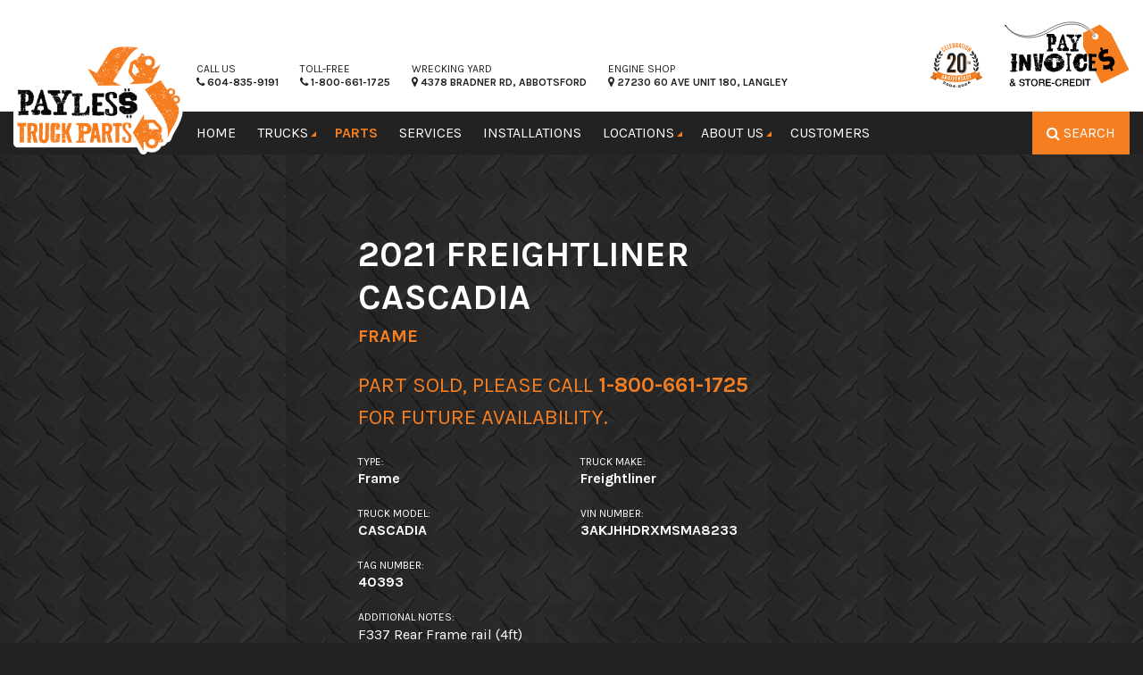

--- FILE ---
content_type: text/html; charset=UTF-8
request_url: https://www.paylesstruckparts.com/parts/inventory/40393/
body_size: 26769
content:
<!doctype html>
<html lang="en-US" >
<head>
	<meta charset="utf-8" />
<script type="text/javascript">
/* <![CDATA[ */
var gform;gform||(document.addEventListener("gform_main_scripts_loaded",function(){gform.scriptsLoaded=!0}),document.addEventListener("gform/theme/scripts_loaded",function(){gform.themeScriptsLoaded=!0}),window.addEventListener("DOMContentLoaded",function(){gform.domLoaded=!0}),gform={domLoaded:!1,scriptsLoaded:!1,themeScriptsLoaded:!1,isFormEditor:()=>"function"==typeof InitializeEditor,callIfLoaded:function(o){return!(!gform.domLoaded||!gform.scriptsLoaded||!gform.themeScriptsLoaded&&!gform.isFormEditor()||(gform.isFormEditor()&&console.warn("The use of gform.initializeOnLoaded() is deprecated in the form editor context and will be removed in Gravity Forms 3.1."),o(),0))},initializeOnLoaded:function(o){gform.callIfLoaded(o)||(document.addEventListener("gform_main_scripts_loaded",()=>{gform.scriptsLoaded=!0,gform.callIfLoaded(o)}),document.addEventListener("gform/theme/scripts_loaded",()=>{gform.themeScriptsLoaded=!0,gform.callIfLoaded(o)}),window.addEventListener("DOMContentLoaded",()=>{gform.domLoaded=!0,gform.callIfLoaded(o)}))},hooks:{action:{},filter:{}},addAction:function(o,r,e,t){gform.addHook("action",o,r,e,t)},addFilter:function(o,r,e,t){gform.addHook("filter",o,r,e,t)},doAction:function(o){gform.doHook("action",o,arguments)},applyFilters:function(o){return gform.doHook("filter",o,arguments)},removeAction:function(o,r){gform.removeHook("action",o,r)},removeFilter:function(o,r,e){gform.removeHook("filter",o,r,e)},addHook:function(o,r,e,t,n){null==gform.hooks[o][r]&&(gform.hooks[o][r]=[]);var d=gform.hooks[o][r];null==n&&(n=r+"_"+d.length),gform.hooks[o][r].push({tag:n,callable:e,priority:t=null==t?10:t})},doHook:function(r,o,e){var t;if(e=Array.prototype.slice.call(e,1),null!=gform.hooks[r][o]&&((o=gform.hooks[r][o]).sort(function(o,r){return o.priority-r.priority}),o.forEach(function(o){"function"!=typeof(t=o.callable)&&(t=window[t]),"action"==r?t.apply(null,e):e[0]=t.apply(null,e)})),"filter"==r)return e[0]},removeHook:function(o,r,t,n){var e;null!=gform.hooks[o][r]&&(e=(e=gform.hooks[o][r]).filter(function(o,r,e){return!!(null!=n&&n!=o.tag||null!=t&&t!=o.priority)}),gform.hooks[o][r]=e)}});
/* ]]> */
</script>

	<meta name="viewport" content="width=device-width, initial-scale=1.0" />
	<meta name="referrer" content="strict-origin-when-cross-origin">
	<title>2021 Freightliner Cascadia Frame | Payless Truck Parts</title>

<!-- The SEO Framework by Sybre Waaijer -->
<link rel="canonical" href="https://www.paylesstruckparts.com/parts/inventory/40393/" />
<meta name="description" content="F337 Rear Frame rail (4ft) - for sale in Abbotsford, BC" />
<meta property="og:type" content="article" />
<meta property="og:locale" content="en_US" />
<meta property="og:site_name" content="Payless Truck Parts" />
<meta property="og:title" content="2021 Freightliner Cascadia Frame | Payless Truck Parts" />
<meta property="og:description" content="F337 Rear Frame rail (4ft) - for sale in Abbotsford, BC" />
<meta property="og:url" content="https://www.paylesstruckparts.com/parts/inventory/40393/" />
<meta property="og:image" content="https://assets.paylesstruckparts.com/2017/09/cropped-payless-favicon-2.png" />
<meta property="og:image:width" content="512" />
<meta property="og:image:height" content="512" />
<meta property="article:published_time" content="2024-02-02T19:55:41+00:00" />
<meta property="article:modified_time" content="2024-02-02T19:55:41+00:00" />
<meta name="twitter:card" content="summary_large_image" />
<meta name="twitter:title" content="2021 Freightliner Cascadia Frame | Payless Truck Parts" />
<meta name="twitter:description" content="F337 Rear Frame rail (4ft) - for sale in Abbotsford, BC" />
<meta name="twitter:image" content="https://assets.paylesstruckparts.com/2017/09/cropped-payless-favicon-2.png" />
<script type="application/ld+json">{"@context":"https://schema.org","@graph":[{"@type":"WebSite","@id":"https://www.paylesstruckparts.com/#/schema/WebSite","url":"https://www.paylesstruckparts.com/","name":"Payless Truck Parts","description":"Used Truck Parts Fraser Valley","inLanguage":"en-US","potentialAction":{"@type":"SearchAction","target":{"@type":"EntryPoint","urlTemplate":"https://www.paylesstruckparts.com/search/{search_term_string}/"},"query-input":"required name=search_term_string"},"publisher":{"@type":"Organization","@id":"https://www.paylesstruckparts.com/#/schema/Organization","name":"Payless Truck Parts","url":"https://www.paylesstruckparts.com/","logo":{"@type":"ImageObject","url":"https://assets.paylesstruckparts.com/2017/09/cropped-payless-favicon-2.png","contentUrl":"https://assets.paylesstruckparts.com/2017/09/cropped-payless-favicon-2.png","width":512,"height":512}}},{"@type":"WebPage","@id":"https://www.paylesstruckparts.com/parts/inventory/40393/","url":"https://www.paylesstruckparts.com/parts/inventory/40393/","name":"2021 Freightliner Cascadia Frame | Payless Truck Parts","description":"F337 Rear Frame rail (4ft) - for sale in Abbotsford, BC","inLanguage":"en-US","isPartOf":{"@id":"https://www.paylesstruckparts.com/#/schema/WebSite"},"breadcrumb":{"@type":"BreadcrumbList","@id":"https://www.paylesstruckparts.com/#/schema/BreadcrumbList","itemListElement":[{"@type":"ListItem","position":1,"item":"https://www.paylesstruckparts.com/","name":"Payless Truck Parts"},{"@type":"ListItem","position":2,"item":"https://www.paylesstruckparts.com/parts/part-types/frame/","name":"Frame"},{"@type":"ListItem","position":3,"name":"2021 Freightliner Cascadia Frame"}]},"potentialAction":{"@type":"ReadAction","target":"https://www.paylesstruckparts.com/parts/inventory/40393/"},"datePublished":"2024-02-02T19:55:41+00:00","dateModified":"2024-02-02T19:55:41+00:00"}]}</script>
<!-- / The SEO Framework by Sybre Waaijer | 9.42ms meta | 0.17ms boot -->

<link rel='dns-prefetch' href='//cdnjs.cloudflare.com' />
<link rel='dns-prefetch' href='//cdn.jsdelivr.net' />
<link rel='dns-prefetch' href='//fonts.googleapis.com' />
<link rel="alternate" title="oEmbed (JSON)" type="application/json+oembed" href="https://www.paylesstruckparts.com/wp-json/oembed/1.0/embed?url=https%3A%2F%2Fwww.paylesstruckparts.com%2Fparts%2Finventory%2F40393%2F" />
<link rel="alternate" title="oEmbed (XML)" type="text/xml+oembed" href="https://www.paylesstruckparts.com/wp-json/oembed/1.0/embed?url=https%3A%2F%2Fwww.paylesstruckparts.com%2Fparts%2Finventory%2F40393%2F&#038;format=xml" />
<style id='wp-img-auto-sizes-contain-inline-css' type='text/css'>
img:is([sizes=auto i],[sizes^="auto," i]){contain-intrinsic-size:3000px 1500px}
/*# sourceURL=wp-img-auto-sizes-contain-inline-css */
</style>
<link rel='stylesheet' id='hny-cookie-consent-css' href='https://www.paylesstruckparts.com/cms/wp-content/plugins/hny-cookie-consent/dist/styles/main-91181f7e425b8d336ffec6dfed6f4cac.css' type='text/css' media='all' />
<style id='classic-theme-styles-inline-css' type='text/css'>
/*! This file is auto-generated */
.wp-block-button__link{color:#fff;background-color:#32373c;border-radius:9999px;box-shadow:none;text-decoration:none;padding:calc(.667em + 2px) calc(1.333em + 2px);font-size:1.125em}.wp-block-file__button{background:#32373c;color:#fff;text-decoration:none}
/*# sourceURL=/wp-includes/css/classic-themes.min.css */
</style>
<link rel='stylesheet' id='email-subscribers-css' href='https://www.paylesstruckparts.com/cms/wp-content/plugins/email-subscribers-premium/lite/public/css/email-subscribers-public.css' type='text/css' media='all' />
<link rel='stylesheet' id='megamenu-css' href='https://www.paylesstruckparts.com/cms/wp-content/uploads/maxmegamenu/style.css' type='text/css' media='all' />
<link rel='stylesheet' id='dashicons-css' href='https://www.paylesstruckparts.com/cms/wp-includes/css/dashicons.min.css' type='text/css' media='all' />
<link rel='stylesheet' id='es_starter_main_css-css' href='https://www.paylesstruckparts.com/cms/wp-content/plugins/email-subscribers-premium/starter/assets/css/starter-main.css' type='text/css' media='all' />
<link rel='stylesheet' id='karla-font-css' href='https://fonts.googleapis.com/css?family=Karla%3A400%2C400i%2C700%2C700i&#038;display=swap' type='text/css' media='all' />
<link rel='stylesheet' id='main-stylesheet-css' href='https://www.paylesstruckparts.com/cms/wp-content/themes/payless/dist/styles/main-fecfaa48b09b045870c0f456837897eb.css' type='text/css' media='all' />
<script type="text/javascript" src="https://cdn.jsdelivr.net/npm/jquery@2.1.0/dist/jquery.min.js" id="jquery-js"></script>
<link rel="https://api.w.org/" href="https://www.paylesstruckparts.com/wp-json/" />	<script>
	  (function(i,s,o,g,r,a,m){i['GoogleAnalyticsObject']=r;i[r]=i[r]||function(){
	  (i[r].q=i[r].q||[]).push(arguments)},i[r].l=1*new Date();a=s.createElement(o),
	  m=s.getElementsByTagName(o)[0];a.async=1;a.src=g;m.parentNode.insertBefore(a,m)
	  })(window,document,'script','//www.google-analytics.com/analytics.js','ga');

	  ga('create', 'UA-69510852-1', 'auto');
	  ga('send', 'pageview');

	</script>
<link rel="icon" href="https://assets.paylesstruckparts.com/2017/09/cropped-payless-favicon-2-32x32.png" sizes="32x32" />
<link rel="icon" href="https://assets.paylesstruckparts.com/2017/09/cropped-payless-favicon-2-192x192.png" sizes="192x192" />
<link rel="apple-touch-icon" href="https://assets.paylesstruckparts.com/2017/09/cropped-payless-favicon-2-180x180.png" />
<meta name="msapplication-TileImage" content="https://assets.paylesstruckparts.com/2017/09/cropped-payless-favicon-2-270x270.png" />
<style type="text/css">/** Mega Menu CSS: fs **/</style>
	<!-- Google Tag Manager -->
	<script>(function (w, d, s, l, i) {
		w[l] = w[l] || [];
		w[l].push({
		  'gtm.start':
			new Date().getTime(), event: 'gtm.js',
		});
		var f = d.getElementsByTagName(s)[0],
		  j = d.createElement(s), dl = l != 'dataLayer' ? '&l=' + l : '';
		j.async = true;
		j.src =
		  'https://www.googletagmanager.com/gtm.js?id=' + i + dl;
		f.parentNode.insertBefore(j, f);
	  })(window, document, 'script', 'dataLayer', 'GTM-NDDCN4Z');</script>
	<!-- End Google Tag Manager -->
<style id='global-styles-inline-css' type='text/css'>
:root{--wp--preset--aspect-ratio--square: 1;--wp--preset--aspect-ratio--4-3: 4/3;--wp--preset--aspect-ratio--3-4: 3/4;--wp--preset--aspect-ratio--3-2: 3/2;--wp--preset--aspect-ratio--2-3: 2/3;--wp--preset--aspect-ratio--16-9: 16/9;--wp--preset--aspect-ratio--9-16: 9/16;--wp--preset--color--black: #000000;--wp--preset--color--cyan-bluish-gray: #abb8c3;--wp--preset--color--white: #ffffff;--wp--preset--color--pale-pink: #f78da7;--wp--preset--color--vivid-red: #cf2e2e;--wp--preset--color--luminous-vivid-orange: #ff6900;--wp--preset--color--luminous-vivid-amber: #fcb900;--wp--preset--color--light-green-cyan: #7bdcb5;--wp--preset--color--vivid-green-cyan: #00d084;--wp--preset--color--pale-cyan-blue: #8ed1fc;--wp--preset--color--vivid-cyan-blue: #0693e3;--wp--preset--color--vivid-purple: #9b51e0;--wp--preset--gradient--vivid-cyan-blue-to-vivid-purple: linear-gradient(135deg,rgb(6,147,227) 0%,rgb(155,81,224) 100%);--wp--preset--gradient--light-green-cyan-to-vivid-green-cyan: linear-gradient(135deg,rgb(122,220,180) 0%,rgb(0,208,130) 100%);--wp--preset--gradient--luminous-vivid-amber-to-luminous-vivid-orange: linear-gradient(135deg,rgb(252,185,0) 0%,rgb(255,105,0) 100%);--wp--preset--gradient--luminous-vivid-orange-to-vivid-red: linear-gradient(135deg,rgb(255,105,0) 0%,rgb(207,46,46) 100%);--wp--preset--gradient--very-light-gray-to-cyan-bluish-gray: linear-gradient(135deg,rgb(238,238,238) 0%,rgb(169,184,195) 100%);--wp--preset--gradient--cool-to-warm-spectrum: linear-gradient(135deg,rgb(74,234,220) 0%,rgb(151,120,209) 20%,rgb(207,42,186) 40%,rgb(238,44,130) 60%,rgb(251,105,98) 80%,rgb(254,248,76) 100%);--wp--preset--gradient--blush-light-purple: linear-gradient(135deg,rgb(255,206,236) 0%,rgb(152,150,240) 100%);--wp--preset--gradient--blush-bordeaux: linear-gradient(135deg,rgb(254,205,165) 0%,rgb(254,45,45) 50%,rgb(107,0,62) 100%);--wp--preset--gradient--luminous-dusk: linear-gradient(135deg,rgb(255,203,112) 0%,rgb(199,81,192) 50%,rgb(65,88,208) 100%);--wp--preset--gradient--pale-ocean: linear-gradient(135deg,rgb(255,245,203) 0%,rgb(182,227,212) 50%,rgb(51,167,181) 100%);--wp--preset--gradient--electric-grass: linear-gradient(135deg,rgb(202,248,128) 0%,rgb(113,206,126) 100%);--wp--preset--gradient--midnight: linear-gradient(135deg,rgb(2,3,129) 0%,rgb(40,116,252) 100%);--wp--preset--font-size--small: 13px;--wp--preset--font-size--medium: 20px;--wp--preset--font-size--large: 36px;--wp--preset--font-size--x-large: 42px;--wp--preset--spacing--20: 0.44rem;--wp--preset--spacing--30: 0.67rem;--wp--preset--spacing--40: 1rem;--wp--preset--spacing--50: 1.5rem;--wp--preset--spacing--60: 2.25rem;--wp--preset--spacing--70: 3.38rem;--wp--preset--spacing--80: 5.06rem;--wp--preset--shadow--natural: 6px 6px 9px rgba(0, 0, 0, 0.2);--wp--preset--shadow--deep: 12px 12px 50px rgba(0, 0, 0, 0.4);--wp--preset--shadow--sharp: 6px 6px 0px rgba(0, 0, 0, 0.2);--wp--preset--shadow--outlined: 6px 6px 0px -3px rgb(255, 255, 255), 6px 6px rgb(0, 0, 0);--wp--preset--shadow--crisp: 6px 6px 0px rgb(0, 0, 0);}:where(.is-layout-flex){gap: 0.5em;}:where(.is-layout-grid){gap: 0.5em;}body .is-layout-flex{display: flex;}.is-layout-flex{flex-wrap: wrap;align-items: center;}.is-layout-flex > :is(*, div){margin: 0;}body .is-layout-grid{display: grid;}.is-layout-grid > :is(*, div){margin: 0;}:where(.wp-block-columns.is-layout-flex){gap: 2em;}:where(.wp-block-columns.is-layout-grid){gap: 2em;}:where(.wp-block-post-template.is-layout-flex){gap: 1.25em;}:where(.wp-block-post-template.is-layout-grid){gap: 1.25em;}.has-black-color{color: var(--wp--preset--color--black) !important;}.has-cyan-bluish-gray-color{color: var(--wp--preset--color--cyan-bluish-gray) !important;}.has-white-color{color: var(--wp--preset--color--white) !important;}.has-pale-pink-color{color: var(--wp--preset--color--pale-pink) !important;}.has-vivid-red-color{color: var(--wp--preset--color--vivid-red) !important;}.has-luminous-vivid-orange-color{color: var(--wp--preset--color--luminous-vivid-orange) !important;}.has-luminous-vivid-amber-color{color: var(--wp--preset--color--luminous-vivid-amber) !important;}.has-light-green-cyan-color{color: var(--wp--preset--color--light-green-cyan) !important;}.has-vivid-green-cyan-color{color: var(--wp--preset--color--vivid-green-cyan) !important;}.has-pale-cyan-blue-color{color: var(--wp--preset--color--pale-cyan-blue) !important;}.has-vivid-cyan-blue-color{color: var(--wp--preset--color--vivid-cyan-blue) !important;}.has-vivid-purple-color{color: var(--wp--preset--color--vivid-purple) !important;}.has-black-background-color{background-color: var(--wp--preset--color--black) !important;}.has-cyan-bluish-gray-background-color{background-color: var(--wp--preset--color--cyan-bluish-gray) !important;}.has-white-background-color{background-color: var(--wp--preset--color--white) !important;}.has-pale-pink-background-color{background-color: var(--wp--preset--color--pale-pink) !important;}.has-vivid-red-background-color{background-color: var(--wp--preset--color--vivid-red) !important;}.has-luminous-vivid-orange-background-color{background-color: var(--wp--preset--color--luminous-vivid-orange) !important;}.has-luminous-vivid-amber-background-color{background-color: var(--wp--preset--color--luminous-vivid-amber) !important;}.has-light-green-cyan-background-color{background-color: var(--wp--preset--color--light-green-cyan) !important;}.has-vivid-green-cyan-background-color{background-color: var(--wp--preset--color--vivid-green-cyan) !important;}.has-pale-cyan-blue-background-color{background-color: var(--wp--preset--color--pale-cyan-blue) !important;}.has-vivid-cyan-blue-background-color{background-color: var(--wp--preset--color--vivid-cyan-blue) !important;}.has-vivid-purple-background-color{background-color: var(--wp--preset--color--vivid-purple) !important;}.has-black-border-color{border-color: var(--wp--preset--color--black) !important;}.has-cyan-bluish-gray-border-color{border-color: var(--wp--preset--color--cyan-bluish-gray) !important;}.has-white-border-color{border-color: var(--wp--preset--color--white) !important;}.has-pale-pink-border-color{border-color: var(--wp--preset--color--pale-pink) !important;}.has-vivid-red-border-color{border-color: var(--wp--preset--color--vivid-red) !important;}.has-luminous-vivid-orange-border-color{border-color: var(--wp--preset--color--luminous-vivid-orange) !important;}.has-luminous-vivid-amber-border-color{border-color: var(--wp--preset--color--luminous-vivid-amber) !important;}.has-light-green-cyan-border-color{border-color: var(--wp--preset--color--light-green-cyan) !important;}.has-vivid-green-cyan-border-color{border-color: var(--wp--preset--color--vivid-green-cyan) !important;}.has-pale-cyan-blue-border-color{border-color: var(--wp--preset--color--pale-cyan-blue) !important;}.has-vivid-cyan-blue-border-color{border-color: var(--wp--preset--color--vivid-cyan-blue) !important;}.has-vivid-purple-border-color{border-color: var(--wp--preset--color--vivid-purple) !important;}.has-vivid-cyan-blue-to-vivid-purple-gradient-background{background: var(--wp--preset--gradient--vivid-cyan-blue-to-vivid-purple) !important;}.has-light-green-cyan-to-vivid-green-cyan-gradient-background{background: var(--wp--preset--gradient--light-green-cyan-to-vivid-green-cyan) !important;}.has-luminous-vivid-amber-to-luminous-vivid-orange-gradient-background{background: var(--wp--preset--gradient--luminous-vivid-amber-to-luminous-vivid-orange) !important;}.has-luminous-vivid-orange-to-vivid-red-gradient-background{background: var(--wp--preset--gradient--luminous-vivid-orange-to-vivid-red) !important;}.has-very-light-gray-to-cyan-bluish-gray-gradient-background{background: var(--wp--preset--gradient--very-light-gray-to-cyan-bluish-gray) !important;}.has-cool-to-warm-spectrum-gradient-background{background: var(--wp--preset--gradient--cool-to-warm-spectrum) !important;}.has-blush-light-purple-gradient-background{background: var(--wp--preset--gradient--blush-light-purple) !important;}.has-blush-bordeaux-gradient-background{background: var(--wp--preset--gradient--blush-bordeaux) !important;}.has-luminous-dusk-gradient-background{background: var(--wp--preset--gradient--luminous-dusk) !important;}.has-pale-ocean-gradient-background{background: var(--wp--preset--gradient--pale-ocean) !important;}.has-electric-grass-gradient-background{background: var(--wp--preset--gradient--electric-grass) !important;}.has-midnight-gradient-background{background: var(--wp--preset--gradient--midnight) !important;}.has-small-font-size{font-size: var(--wp--preset--font-size--small) !important;}.has-medium-font-size{font-size: var(--wp--preset--font-size--medium) !important;}.has-large-font-size{font-size: var(--wp--preset--font-size--large) !important;}.has-x-large-font-size{font-size: var(--wp--preset--font-size--x-large) !important;}
/*# sourceURL=global-styles-inline-css */
</style>
<link rel='stylesheet' id='gform_apc_theme-css' href='https://www.paylesstruckparts.com/cms/wp-content/plugins/gravityformsadvancedpostcreation/assets/css/dist/theme.min.css' type='text/css' media='all' />
<link rel='stylesheet' id='gwreadonly-css' href='https://www.paylesstruckparts.com/cms/wp-content/plugins/gwreadonly/css/gwreadonly.css' type='text/css' media='all' />
<link rel='stylesheet' id='gform_basic-css' href='https://www.paylesstruckparts.com/cms/wp-content/plugins/gravityforms/assets/css/dist/basic.min.css' type='text/css' media='all' />
<link rel='stylesheet' id='gform_theme_components-css' href='https://www.paylesstruckparts.com/cms/wp-content/plugins/gravityforms/assets/css/dist/theme-components.min.css' type='text/css' media='all' />
<link rel='stylesheet' id='gform_theme-css' href='https://www.paylesstruckparts.com/cms/wp-content/plugins/gravityforms/assets/css/dist/theme.min.css' type='text/css' media='all' />
</head>
<body class="wp-singular part-template-default single single-part postid-391423 wp-theme-payless mega-menu-top-bar-l no-hero not-front" >
<!-- Google Tag Manager (noscript) -->
	<noscript>
		<iframe src="https://www.googletagmanager.com/ns.html?id=GTM-NDDCN4Z"
				height="0" width="0" style="display:none;visibility:hidden"></iframe>
	</noscript>
	<!-- End Google Tag Manager (noscript) -->
	
	<div class="off-canvas-wrap" data-offcanvas>
	<div class="inner-wrap">

	
	<aside class="right-off-canvas-menu" aria-hidden="true">
	<div class="off-canvas-top">
		<a href="#" class="right-off-canvas-toggle" aria-label="Close">&#215;</a>
	</div>

	<ul id="menu-off-canvas" class="off-canvas-list"><li id="menu-item-260" class="menu-item menu-item-type-post_type menu-item-object-page menu-item-home menu-item-260"><a href="https://www.paylesstruckparts.com/">Home</a></li>
<li id="menu-item-259" class="menu-item menu-item-type-post_type menu-item-object-page menu-item-has-children has-submenu menu-item-259"><a href="https://www.paylesstruckparts.com/trucks/">Trucks</a>
<ul class="right-submenu">
<li class="back"><a href="#">Back</a></li>
	<li id="menu-item-376" class="menu-item menu-item-type-post_type menu-item-object-page menu-item-376"><a href="https://www.paylesstruckparts.com/trucks/">Trucks for Parts</a></li>
	<li id="menu-item-26662" class="menu-item menu-item-type-post_type menu-item-object-page menu-item-26662"><a href="https://www.paylesstruckparts.com/trucks-for-sale/">Trucks for Sale</a></li>
</ul>
</li>
<li id="menu-item-251" class="menu-item menu-item-type-post_type menu-item-object-page menu-item-has-children has-submenu menu-item-251"><a href="https://www.paylesstruckparts.com/parts/">Parts</a>
<ul class="right-submenu">
<li class="back"><a href="#">Back</a></li>
	<li id="menu-item-128852" class="menu-item menu-item-type-post_type menu-item-object-page menu-item-128852"><a href="https://www.paylesstruckparts.com/parts/part-types/">Used Parts</a></li>
	<li id="menu-item-128853" class="menu-item menu-item-type-custom menu-item-object-custom menu-item-128853"><a href="https://www.paylesstruckparts.com/parts/parts-search/?ipd=true">IPD New Parts</a></li>
</ul>
</li>
<li id="menu-item-258" class="menu-item menu-item-type-post_type menu-item-object-page menu-item-258"><a href="https://www.paylesstruckparts.com/services/">Services</a></li>
<li id="menu-item-198908" class="menu-item menu-item-type-post_type menu-item-object-page menu-item-198908"><a href="https://www.paylesstruckparts.com/installations/">Installations</a></li>
<li id="menu-item-257" class="menu-item menu-item-type-post_type menu-item-object-page menu-item-257"><a href="https://www.paylesstruckparts.com/locations/">Locations</a></li>
<li id="menu-item-252" class="menu-item menu-item-type-post_type menu-item-object-page menu-item-has-children has-submenu menu-item-252"><a href="https://www.paylesstruckparts.com/about-us/">About Us</a>
<ul class="right-submenu">
<li class="back"><a href="#">Back</a></li>
	<li id="menu-item-337" class="menu-item menu-item-type-post_type menu-item-object-page menu-item-337"><a href="https://www.paylesstruckparts.com/about-us/">About Us</a></li>
	<li id="menu-item-254" class="menu-item menu-item-type-post_type menu-item-object-page current_page_parent menu-item-254"><a href="https://www.paylesstruckparts.com/about-us/updates/">Updates</a></li>
	<li id="menu-item-255" class="menu-item menu-item-type-post_type menu-item-object-page menu-item-255"><a href="https://www.paylesstruckparts.com/about-us/careers/">Careers</a></li>
	<li id="menu-item-347" class="menu-item menu-item-type-post_type menu-item-object-page menu-item-347"><a href="https://www.paylesstruckparts.com/about-us/faqs/">FAQs</a></li>
	<li id="menu-item-374" class="menu-item menu-item-type-post_type menu-item-object-page menu-item-374"><a href="https://www.paylesstruckparts.com/about-us/contact-us/">Contact Us</a></li>
	<li id="menu-item-535" class="menu-item menu-item-type-post_type menu-item-object-page menu-item-535"><a href="https://www.paylesstruckparts.com/site-terms/">Site Terms</a></li>
	<li id="menu-item-536" class="menu-item menu-item-type-post_type menu-item-object-page menu-item-privacy-policy menu-item-536"><a rel="privacy-policy" href="https://www.paylesstruckparts.com/privacy-policy/">Privacy Policy</a></li>
	<li id="menu-item-537" class="menu-item menu-item-type-post_type menu-item-object-page menu-item-537"><a href="https://www.paylesstruckparts.com/sitemap/">Sitemap</a></li>
</ul>
</li>
<li id="menu-item-107236" class="menu-item menu-item-type-post_type menu-item-object-page menu-item-107236"><a href="https://www.paylesstruckparts.com/shipment-map/">Customers</a></li>
<li id="menu-item-121523" class="menu-item menu-item-type-post_type menu-item-object-page menu-item-121523"><a href="https://www.paylesstruckparts.com/pay-invoices/">Pay Invoices</a></li>
<li id="menu-item-265871" class="menu-item menu-item-type-post_type menu-item-object-page menu-item-265871"><a href="https://www.paylesstruckparts.com/store-credit/">Store Credit</a></li>
</ul>
			<div class="off-canvas-bottom">
			<div>
				<h5>New to the Yard</h5>
									
<article class="hentry">
	<a href="https://www.paylesstruckparts.com/trucks/v287/">
					<div class="entry-media">
				<div class="photo-bg"
				style="background-image: url('https://assets.paylesstruckparts.com/2026/01/IMG_0016-3-767x1151.jpg');"></div>
			</div>
		
		<header>
			<h6 class="entry-title">2007 Volvo VNL</h6>
			<time><i class="fa fa-clock-o"></i> 1 day in yard			</time>
		</header>
	</a>
</article>
									
<article class="hentry">
	<a href="https://www.paylesstruckparts.com/trucks/k267-2012-kenworth-t800/">
					<div class="entry-media">
				<div class="photo-bg"
				style="background-image: url('https://assets.paylesstruckparts.com/2026/01/IMG_0001-1-767x1151.jpg');"></div>
			</div>
		
		<header>
			<h6 class="entry-title">2012 Kenworth T800</h6>
			<time><i class="fa fa-clock-o"></i> 2 weeks in yard			</time>
		</header>
	</a>
</article>
									
<article class="hentry">
	<a href="https://www.paylesstruckparts.com/trucks/k266-2019-kenworth-t600/">
					<div class="entry-media">
				<div class="photo-bg"
				style="background-image: url('https://assets.paylesstruckparts.com/2026/01/IMG_0001-767x1151.jpg');"></div>
			</div>
		
		<header>
			<h6 class="entry-title">2019 Kenworth T680</h6>
			<time><i class="fa fa-clock-o"></i> 2 weeks in yard			</time>
		</header>
	</a>
</article>
									
<article class="hentry">
	<a href="https://www.paylesstruckparts.com/trucks/f397-2014-freightliner-cascadia/">
					<div class="entry-media">
				<div class="photo-bg"
				style="background-image: url('https://assets.paylesstruckparts.com/2026/01/IMG_0010-767x1151.jpg');"></div>
			</div>
		
		<header>
			<h6 class="entry-title">2014 Freightliner Cascadia</h6>
			<time><i class="fa fa-clock-o"></i> 2 weeks in yard			</time>
		</header>
	</a>
</article>
							</div>
		</div>
	</aside>

	<header class="site-header" role="banner">
		<div class="top-info">
		<div class="row">
			<div class="logo">
				<h1><a href="https://www.paylesstruckparts.com"><img
						src="https://www.paylesstruckparts.com/cms/wp-content/themes/payless/dist/images/logo_white_border.png"
						alt="" title="Payless Truck Parts"></a></h1>
			</div>
			<div class="small-8 small-push-4 medium-12 medium-push-0 columns">
				<div class="top-info__wrapper">
					<div class="top-info__utility">
						<div class="top-info__column top-info__column--call-us">
														<a href="tel:6048359191">
								<span>Call Us</span>
								<strong><i
										class="fa fa-phone"></i> 604-835-9191								</strong>
							</a>
						</div>
						<div class="top-info__column top-info__column--call-us">
														<a href="tel:18006611725">
								<span>Toll-Free</span>
								<strong><i
										class="fa fa-phone"></i> 1-800-661-1725								</strong>
							</a>
						</div>
						<div class="top-info__column top-info__column--address">
							<a href="https://goo.gl/maps/pVnLyk5mf652" target="_blank">
								<span>Wrecking Yard</span>
								<strong><i class="fa fa-map-marker"></i> 4378 Bradner Rd, Abbotsford</strong>
							</a>
						</div>
						<div class="top-info__column top-info__column--address">
							<a href="https://goo.gl/maps/AH8b8bKWDbRgKUKCA" target="_blank">
								<span>Engine Shop</span>
								<strong><i class="fa fa-map-marker"></i> 27230 60 Ave Unit 180, Langley</strong>
							</a>
						</div>
					</div>
					<div class="top-info__column top-info__column--ipd">
							<img
								src="https://www.paylesstruckparts.com/cms/wp-content/themes/payless/dist/images/payless-anniversary.svg"
								alt="" />
							<!-- <span>IPD New Parts</span> -->
					</div>
					<div class="top-info__column top-info__column--pay-now">
						<a href="https://www.paylesstruckparts.com/pay-invoices/">
							<img
							src="https://www.paylesstruckparts.com/cms/wp-content/themes/payless/dist/images/pay_invoice.svg"
							alt="" />
						</a>
					</div>
				</div>
			</div>
		</div>
	</div>

	<div class="masthead">
		<div class="row">
			<nav class="mobile-navigation show-for-medium-down columns">
				<ul class="inline-list right show-for-medium-down">
					<li><a class="hny-search-open mega-js-search-toggle"
						href="#">Search</a></li>
					<li><a class="right-off-canvas-toggle" href="#">Menu</a></li>
				</ul>
			</nav>
			<nav class="navigation columns text-center">
				<div id="mega-menu-wrap-top-bar-l" class="mega-menu-wrap"><div class="mega-menu-toggle"><div class="mega-toggle-blocks-left"></div><div class="mega-toggle-blocks-center"></div><div class="mega-toggle-blocks-right"><div class='mega-toggle-block mega-menu-toggle-animated-block mega-toggle-block-0' id='mega-toggle-block-0'><button aria-label="Toggle Menu" class="mega-toggle-animated mega-toggle-animated-slider" type="button" aria-expanded="false">
                  <span class="mega-toggle-animated-box">
                    <span class="mega-toggle-animated-inner"></span>
                  </span>
                </button></div></div></div><ul id="mega-menu-top-bar-l" class="mega-menu max-mega-menu mega-menu-horizontal mega-no-js" data-event="click" data-effect="fade" data-effect-speed="200" data-effect-mobile="disabled" data-effect-speed-mobile="0" data-mobile-force-width="false" data-second-click="go" data-document-click="collapse" data-vertical-behaviour="standard" data-breakpoint="600" data-unbind="true" data-mobile-state="collapse_all" data-mobile-direction="vertical" data-hover-intent-timeout="300" data-hover-intent-interval="100"><li class="mega-menu-item mega-menu-item-type-post_type mega-menu-item-object-page mega-menu-item-home mega-align-bottom-left mega-menu-flyout mega-menu-item-86" id="mega-menu-item-86"><a class="mega-menu-link" href="https://www.paylesstruckparts.com/" tabindex="0">Home</a></li><li class="mega-menu-item mega-menu-item-type-post_type mega-menu-item-object-page mega-menu-megamenu mega-menu-item-has-children mega-align-bottom-left mega-menu-megamenu mega-menu-item-91" id="mega-menu-item-91"><a class="mega-menu-link" href="https://www.paylesstruckparts.com/trucks/" aria-expanded="false" tabindex="0">Trucks<span class="mega-indicator" aria-hidden="true"></span></a>
<ul class="mega-sub-menu">
<li class="mega-menu-item mega-menu-item-type-widget widget_nav_menu mega-menu-column-standard mega-menu-columns-2-of-6 mega-menu-item-nav_menu-6" style="--columns:6; --span:2" id="mega-menu-item-nav_menu-6"><h4 class="mega-block-title">Trucks</h4><div class="menu-trucks-container"><ul id="menu-trucks" class="menu"><li id="menu-item-341" class="menu-item menu-item-type-post_type menu-item-object-page menu-item-341"><a href="https://www.paylesstruckparts.com/trucks/">Trucks for Parts</a></li>
<li id="menu-item-26663" class="menu-item menu-item-type-post_type menu-item-object-page menu-item-26663"><a href="https://www.paylesstruckparts.com/trucks-for-sale/">Trucks for Sale</a></li>
</ul></div></li><li class="mega-menu-item mega-menu-item-type-widget advanced_text mega-menu-column-standard mega-menu-columns-2-of-6 mega-menu-item-advanced_text-5" style="--columns:6; --span:2" id="mega-menu-item-advanced_text-5"><div class='AdvancedText'><h4 class="mega-block-title">New to the Yard</h4>	
<article class="hentry">
	<a href="https://www.paylesstruckparts.com/trucks/v287/">
					<div class="entry-media">
				<div class="photo-bg"
				style="background-image: url('https://assets.paylesstruckparts.com/2026/01/IMG_0016-3-767x1151.jpg');"></div>
			</div>
		
		<header>
			<h6 class="entry-title">2007 Volvo VNL</h6>
			<time><i class="fa fa-clock-o"></i> 1 day in yard			</time>
		</header>
	</a>
</article>
</div>
</li><li class="mega-menu-item mega-menu-item-type-widget advanced_text mega-menu-column-standard mega-menu-columns-2-of-6 mega-menu-item-advanced_text-6" style="--columns:6; --span:2" id="mega-menu-item-advanced_text-6"><div class='AdvancedText'><h4 class="mega-block-title"> </h4>	
<article class="hentry">
	<a href="https://www.paylesstruckparts.com/trucks/k267-2012-kenworth-t800/">
					<div class="entry-media">
				<div class="photo-bg"
				style="background-image: url('https://assets.paylesstruckparts.com/2026/01/IMG_0001-1-767x1151.jpg');"></div>
			</div>
		
		<header>
			<h6 class="entry-title">2012 Kenworth T800</h6>
			<time><i class="fa fa-clock-o"></i> 2 weeks in yard			</time>
		</header>
	</a>
</article>
</div>
</li></ul>
</li><li class="mega-menu-item mega-menu-item-type-post_type mega-menu-item-object-page mega-menu-megamenu mega-align-bottom-left mega-menu-megamenu mega-menu-item-97" id="mega-menu-item-97"><a class="mega-menu-link" href="https://www.paylesstruckparts.com/parts/" tabindex="0">Parts</a></li><li class="mega-menu-item mega-menu-item-type-post_type mega-menu-item-object-page mega-align-bottom-left mega-menu-flyout mega-menu-item-92" id="mega-menu-item-92"><a class="mega-menu-link" href="https://www.paylesstruckparts.com/services/" tabindex="0">Services</a></li><li class="mega-menu-item mega-menu-item-type-post_type mega-menu-item-object-page mega-align-bottom-left mega-menu-flyout mega-menu-item-198907" id="mega-menu-item-198907"><a class="mega-menu-link" href="https://www.paylesstruckparts.com/installations/" tabindex="0">Installations</a></li><li class="mega-menu-item mega-menu-item-type-post_type mega-menu-item-object-page mega-menu-megamenu mega-menu-item-has-children mega-align-bottom-left mega-menu-megamenu mega-menu-item-90" id="mega-menu-item-90"><a class="mega-menu-link" href="https://www.paylesstruckparts.com/locations/" aria-expanded="false" tabindex="0">Locations<span class="mega-indicator" aria-hidden="true"></span></a>
<ul class="mega-sub-menu">
<li class="mega-menu-item mega-menu-item-type-widget advanced_text mega-menu-column-standard mega-menu-columns-2-of-3 mega-menu-item-advanced_text-10" style="--columns:3; --span:2" id="mega-menu-item-advanced_text-10"><div class='AdvancedText'><div class="entry-media"><div class="photo-bg" style="background-image: url('https://www.paylesstruckparts.com/cms/wp-content/themes/payless/dist/images/gmap-small.jpg');"></div></div></div>
</li><li class="mega-menu-item mega-menu-item-type-widget advanced_text mega-menu-column-standard mega-menu-columns-1-of-3 mega-menu-item-advanced_text-11" style="--columns:3; --span:1" id="mega-menu-item-advanced_text-11"><div class='AdvancedText'><h4>Wrecking Yard</h4><p>4378 Bradner Road<br />
Abbotsford, BC V4X 1S8</p>
<a class="button round orange outline icon-forward" href="https://goo.gl/maps/pVnLyk5mf652" target="_blank">Get Directions <i class="fa fa-caret-right"></i></a>

<hr />

<h4>Engine Shop</h4><p>27230 60 Avenue Unit 180<br />
Langley, BC V4W 3R3</p>
<a class="button round orange outline icon-forward" href="https://goo.gl/maps/AH8b8bKWDbRgKUKCA" target="_blank">Get Directions <i class="fa fa-caret-right"></i></a></div>
</li></ul>
</li><li class="mega-menu-item mega-menu-item-type-post_type mega-menu-item-object-page mega-menu-megamenu mega-menu-item-has-children mega-align-bottom-left mega-menu-megamenu mega-menu-item-87" id="mega-menu-item-87"><a class="mega-menu-link" href="https://www.paylesstruckparts.com/about-us/" aria-expanded="false" tabindex="0">About Us<span class="mega-indicator" aria-hidden="true"></span></a>
<ul class="mega-sub-menu">
<li class="mega-menu-item mega-menu-item-type-widget advanced_text mega-menu-column-standard mega-menu-columns-2-of-6 mega-menu-item-advanced_text-4" style="--columns:6; --span:2" id="mega-menu-item-advanced_text-4"><div class='AdvancedText'><h4 class="mega-block-title">About Us</h4><div class="entry-media">
	<div class="photo-bg" style="background-image: url('https://assets.paylesstruckparts.com/2015/09/0T6A8220-1024x683.jpg');"></div>
</div></div>
</li><li class="mega-menu-item mega-menu-item-type-widget widget_nav_menu mega-menu-column-standard mega-menu-columns-2-of-6 mega-menu-item-nav_menu-4" style="--columns:6; --span:2" id="mega-menu-item-nav_menu-4"><h4 class="mega-block-title">&nbsp;</h4><div class="menu-about-us-container"><ul id="menu-about-us" class="menu"><li id="menu-item-336" class="menu-item menu-item-type-post_type menu-item-object-page menu-item-336"><a href="https://www.paylesstruckparts.com/about-us/">About Us</a></li>
<li id="menu-item-174" class="menu-item menu-item-type-post_type menu-item-object-page menu-item-174"><a href="https://www.paylesstruckparts.com/about-us/careers/">Careers</a></li>
<li id="menu-item-310" class="menu-item menu-item-type-post_type menu-item-object-page menu-item-310"><a href="https://www.paylesstruckparts.com/about-us/faqs/">FAQs</a></li>
<li id="menu-item-369" class="menu-item menu-item-type-post_type menu-item-object-page menu-item-369"><a href="https://www.paylesstruckparts.com/about-us/contact-us/">Contact Us</a></li>
</ul></div></li><li class="mega-menu-item mega-menu-item-type-widget advanced_text mega-menu-column-standard mega-menu-columns-2-of-6 mega-menu-item-advanced_text-3" style="--columns:6; --span:2" id="mega-menu-item-advanced_text-3"><div class='AdvancedText'><h4 class="mega-block-title"> </h4><p>At Payless Truck Parts, we stock high quality truck parts at unbeatable prices. From engines and transmissions to tires and differentials, we’re confident we’ll have the truck part you need.</p>

<a href="https://www.paylesstruckparts.com/about-us/" class="button round orange outline icon-forward">Learn More <i class="fa fa-caret-right"></i></a></div>
</li></ul>
</li><li class="mega-menu-item mega-menu-item-type-post_type mega-menu-item-object-page mega-align-bottom-left mega-menu-flyout mega-menu-item-107237" id="mega-menu-item-107237"><a class="mega-menu-link" href="https://www.paylesstruckparts.com/shipment-map/" tabindex="0">Customers</a></li><li class="mega-js-search-toggle mega-menu-item mega-menu-item-type-custom mega-menu-item-object-custom mega-align-bottom-left mega-menu-flyout mega-menu-item-25972" id="mega-menu-item-25972"><a class="mega-menu-link" href="#" tabindex="0">Search</a></li></ul></div>							</nav>
		</div>
	</div>
</header>

	
	<section class="container" role="document">

	
	<div id="primary" class="content-area">

		<main id="main" class="site-main" role="main">
	

	
	
		<article class="post-391423 part type-part status-publish hentry part_type-frame vehicle_make-freightliner" id="post-391423">
			<section class="content-row">
				<div class="two-item-container">
										<div class="two-item copy copy-right bg-steel">
						<div class="copy-container">
							<div class="copy-inner">
								<div class="row">
									<div class="medium-7 large-12 columns">
										<header>
											<div
											class="part__header">
																								<div class="part__title">
																																								<h1
														class="entry-title">2021 Freightliner Cascadia </h1>
																												<h5>
															<a href="https://www.paylesstruckparts.com/parts/part-types/frame/"
															title="View more parts from: Frame">Frame</a>
														</h5>
																										</div>
											</div>
																							<time>
																											<span>Part Sold, </span>
														Please call <a href="tel:18006611725"><strong>1-800-661-1725</strong></a> for future availability.																									</time>
																					</header>
										<ul class="small-block-grid-2 part-specs item-specs">
																																				<li
													class="type">
														<span>Type:</span>
														<strong>Frame</strong>
													</li>
																																																<li
													class="truck-make">
														<span>Truck Make:</span>
														<strong>Freightliner</strong>
													</li>
																																																<li
													class="truck-model">
														<span>Truck Model:</span>
														<strong>CASCADIA</strong>
													</li>
																																																<li
													class="vin-number">
														<span>VIN Number:</span>
														<strong>3AKJHHDRXMSMA8233</strong>
													</li>
																																																<li
													class="tag-number">
														<span>Tag Number:</span>
														<strong>40393</strong>
													</li>
																																																									<li
												class="additional-notes">
													<span>Additional Notes:</span>
													<strong><p>F337 Rear Frame rail (4ft)</p>
</strong>
												</li>
																					</ul>
										<div class="specs-utility">
																							<p>
													<span>This part is from:</span> <a
													href="https://www.paylesstruckparts.com/trucks/f337-2021-freightliner-cascadia/"><strong>F337 -2021 Freightliner Cascadia</strong></a>
												</p>
											
											<a class="button round" href="#"
											data-reveal-id="contact-modal">Inquire About This
												Part</a>
										</div>
									</div>
									<div class="medium-5 large-12 columns">
																			</div>
								</div>
							</div>
						</div>
					</div>
				</div>
			</section>
		</article>
	
	
	<div id="contact-modal" class="reveal-modal contact-modal" data-reveal
	aria-labelledby="modalTitle"
	aria-hidden="true" role="dialog">
		<div class="contact-modal__content">
			<a class="close-reveal-modal show-for-medium-up" aria-label="Close">&#215;</a>
			<a class="close-reveal-modal show-for-small-only" aria-label="Close">&#215;
				Close</a>
			<h2>Inquire About This Part</h2>
				<script type="text/javascript">
	  if (window['jQuery']) {
		(function ($) {
		  $(document).bind('gform_post_render', function () {
			// AJAX-enabled forms will call gform_post_render again when rendering new pages or validation errors.
			// We need to reset our flag so that we can still do our focus action when the form conditional logic
			// has been re-evaluated.
			window['gwfef'] = false;
			gwFirstErrorFocus();
		  });
		  $(document).bind('gform_post_conditional_logic',
			function (event, formId, fields, isInit) {
			  if (!window['gwfef'] && fields === null && isInit === true) {
				gwFirstErrorFocus();
				window['gwfef'] = true;
			  }
			});

		  function gwFirstErrorFocus() {
			var $firstError = $('li.gfield.gfield_error:first');
			if ($firstError.length > 0) {
			  $firstError.find('input, select, textarea').eq(0).focus();
			  var config = {
				scrollTop: $firstError.offset().top - 50,
			  };
			  $('body, html').clearQueue().animate(config, 500);
			}
		  }
		})(jQuery);
	  }
	</script>
	
                <div class='gf_browser_chrome gform_wrapper gravity-theme gform-theme--no-framework' data-form-theme='gravity-theme' data-form-index='0' id='gform_wrapper_3' style='display:none'>
                        <div class='gform_heading'>
							<p class='gform_required_legend'>&quot;<span class="gfield_required gfield_required_asterisk">*</span>&quot; indicates required fields</p>
                        </div><form method='post' enctype='multipart/form-data' target='gform_ajax_frame_3' id='gform_3'  action='/parts/inventory/40393/' data-formid='3' novalidate><input type="hidden" value="0" name="gpps_page_progression_3" />
                        <div class='gform-body gform_body'><div id='gform_fields_3' class='gform_fields top_label form_sublabel_below description_below validation_below'><div id="field_3_2" class="gfield gfield--type-text gfield--input-type-text gfield_contains_required field_sublabel_below gfield--no-description field_description_below field_validation_below gfield_visibility_visible"  ><label class='gfield_label gform-field-label' for='input_3_2'>Name<span class="gfield_required"><span class="gfield_required gfield_required_asterisk">*</span></span></label><div class='ginput_container ginput_container_text'><input name='input_2' id='input_3_2' type='text' value='' class='large'     aria-required="true" aria-invalid="false"   /></div></div><div id="field_3_4" class="gfield gfield--type-phone gfield--input-type-phone gfield_contains_required field_sublabel_below gfield--no-description field_description_below field_validation_below gfield_visibility_visible"  ><label class='gfield_label gform-field-label' for='input_3_4'>Phone Number<span class="gfield_required"><span class="gfield_required gfield_required_asterisk">*</span></span></label><div class='ginput_container ginput_container_phone'><input name='input_4' id='input_3_4' type='tel' value='' class='large'   aria-required="true" aria-invalid="false"   /></div></div><div id="field_3_3" class="gfield gfield--type-email gfield--input-type-email gfield_contains_required field_sublabel_below gfield--no-description field_description_below field_validation_below gfield_visibility_visible gpev-field"  data-field-class="gpev-field" ><label class='gfield_label gform-field-label' for='input_3_3'>Email<span class="gfield_required"><span class="gfield_required gfield_required_asterisk">*</span></span></label><div class='ginput_container ginput_container_email'>
                            <input name='input_3' id='input_3_3' type='email' value='' class='large'    aria-required="true" aria-invalid="false"  />
                        </div></div><div id="field_3_6" class="gfield gfield--type-text gfield--input-type-text field_sublabel_below gfield--no-description field_description_below field_validation_below gfield_visibility_visible"  ><label class='gfield_label gform-field-label' for='input_3_6'>City/State/Province</label><div class='ginput_container ginput_container_text'><input name='input_6' id='input_3_6' type='text' value='' class='large'      aria-invalid="false"   /></div></div><div id="field_3_8" class="gfield gfield--type-text gfield--input-type-text gfield_contains_required field_sublabel_below gfield--no-description field_description_below field_validation_below gfield_visibility_visible"  ><label class='gfield_label gform-field-label' for='input_3_8'>Part<span class="gfield_required"><span class="gfield_required gfield_required_asterisk">*</span></span></label><div class='ginput_container ginput_container_text'><input readonly='readonly' name='input_8' id='input_3_8' type='text' value='Tag #40393: 2021 Freightliner Cascadia Frame' class='large'     aria-required="true" aria-invalid="false"   /></div></div><div id="field_3_12" class="gfield gfield--type-website gfield--input-type-website gfield_contains_required field_sublabel_below gfield--no-description field_description_below field_validation_below gfield_visibility_hidden"  ><div class="admin-hidden-markup"><i class="gform-icon gform-icon--hidden" aria-hidden="true" title="This field is hidden when viewing the form"></i><span>This field is hidden when viewing the form</span></div><label class='gfield_label gform-field-label' for='input_3_12'>Part Link<span class="gfield_required"><span class="gfield_required gfield_required_asterisk">*</span></span></label><div class='ginput_container ginput_container_website'>
                    <input name='input_12' id='input_3_12' type='url' value='https://www.paylesstruckparts.com/parts/inventory/40393/' class='medium'     aria-required="true" aria-invalid="false" />
                </div></div><fieldset id="field_3_10" class="gfield gfield--type-consent gfield--type-choice gfield--input-type-consent field_sublabel_below gfield--no-description field_description_below hidden_label field_validation_below gfield_visibility_visible"  ><legend class='gfield_label gform-field-label screen-reader-text gfield_label_before_complex' ></legend><div class='ginput_container ginput_container_consent'><input name='input_10.1' id='input_3_10_1' type='checkbox' value='1'    aria-invalid="false"   /> <label class="gform-field-label gform-field-label--type-inline gfield_consent_label" for='input_3_10_1' >I would like to buy this part.</label><input type='hidden' name='input_10.2' value='I would like to buy this part.' class='gform_hidden' /><input type='hidden' name='input_10.3' value='1' class='gform_hidden' /></div></fieldset><div id="field_3_5" class="gfield gfield--type-textarea gfield--input-type-textarea field_sublabel_below gfield--no-description field_description_below field_validation_below gfield_visibility_visible"  ><label class='gfield_label gform-field-label' for='input_3_5'>Message</label><div class='ginput_container ginput_container_textarea'><textarea name='input_5' id='input_3_5' class='textarea medium'      aria-invalid="false"   rows='10' cols='50'></textarea></div></div><div id="field_3_13" class="gfield gfield--type-turnstile gfield--input-type-turnstile gfield--width-full field_sublabel_below gfield--no-description field_description_below field_validation_below gfield_visibility_visible"  ><div class='ginput_container ginput_container_turnstile'><div class="cf-turnstile" id="cf-turnstile_3" data-js-turnstile data-response-field-name="cf-turnstile-response_3" data-theme="auto" data-sitekey="0x4AAAAAACJqqJoyGdU4iv33"></div></div></div></div></div>
        <div class='gform-footer gform_footer top_label'> <button type="submit" id="gform_submit_button_3" class="gform_button button round icon-forward" onclick="gform.submission.handleButtonClick(this);" data-submission-type="submit"><span>Send</span> <i class="fa fa-caret-right"></i></button> <input type='hidden' name='gform_ajax' value='form_id=3&amp;title=&amp;description=&amp;tabindex=0&amp;theme=gravity-theme&amp;styles=[]&amp;hash=b93d8870c5b3d9a6173666d3a89c6f42' />
            <input type='hidden' class='gform_hidden' name='gform_submission_method' data-js='gform_submission_method_3' value='iframe' />
            <input type='hidden' class='gform_hidden' name='gform_theme' data-js='gform_theme_3' id='gform_theme_3' value='gravity-theme' />
            <input type='hidden' class='gform_hidden' name='gform_style_settings' data-js='gform_style_settings_3' id='gform_style_settings_3' value='[]' />
            <input type='hidden' class='gform_hidden' name='is_submit_3' value='1' />
            <input type='hidden' class='gform_hidden' name='gform_submit' value='3' />
            
            <input type='hidden' class='gform_hidden' name='gform_currency' data-currency='CAD' value='vAWceqgdYrGHweA1E16j9x2k0h3WKa2Ds5pRUFrhWdtleJV4HvRgr8J6dDgPr6yCs/cNUAZiAHkL3FzHADoVaop4mixgmJUzqkqp3OYDJzvc6oI=' />
            <input type='hidden' class='gform_hidden' name='gform_unique_id' value='' />
            <input type='hidden' class='gform_hidden' name='state_3' value='[base64]' />
            <input type='hidden' autocomplete='off' class='gform_hidden' name='gform_target_page_number_3' id='gform_target_page_number_3' value='0' />
            <input type='hidden' autocomplete='off' class='gform_hidden' name='gform_source_page_number_3' id='gform_source_page_number_3' value='1' />
            <input type='hidden' name='gform_field_values' value='' />
            
        </div>
                        </form>
                        </div>
		                <iframe style='display:none;width:0px;height:0px;' src='about:blank' name='gform_ajax_frame_3' id='gform_ajax_frame_3' title='This iframe contains the logic required to handle Ajax powered Gravity Forms.'></iframe>
		                <script type="text/javascript">
/* <![CDATA[ */
 gform.initializeOnLoaded( function() {gformInitSpinner( 3, '[data-uri]', true );jQuery('#gform_ajax_frame_3').on('load',function(){var contents = jQuery(this).contents().find('*').html();var is_postback = contents.indexOf('GF_AJAX_POSTBACK') >= 0;if(!is_postback){return;}var form_content = jQuery(this).contents().find('#gform_wrapper_3');var is_confirmation = jQuery(this).contents().find('#gform_confirmation_wrapper_3').length > 0;var is_redirect = contents.indexOf('gformRedirect(){') >= 0;var is_form = form_content.length > 0 && ! is_redirect && ! is_confirmation;var mt = parseInt(jQuery('html').css('margin-top'), 10) + parseInt(jQuery('body').css('margin-top'), 10) + 100;if(is_form){form_content.find('form').css('opacity', 0);jQuery('#gform_wrapper_3').html(form_content.html());if(form_content.hasClass('gform_validation_error')){jQuery('#gform_wrapper_3').addClass('gform_validation_error');} else {jQuery('#gform_wrapper_3').removeClass('gform_validation_error');}setTimeout( function() { /* delay the scroll by 50 milliseconds to fix a bug in chrome */  }, 50 );if(window['gformInitDatepicker']) {gformInitDatepicker();}if(window['gformInitPriceFields']) {gformInitPriceFields();}var current_page = jQuery('#gform_source_page_number_3').val();gformInitSpinner( 3, '[data-uri]', true );jQuery(document).trigger('gform_page_loaded', [3, current_page]);window['gf_submitting_3'] = false;}else if(!is_redirect){var confirmation_content = jQuery(this).contents().find('.GF_AJAX_POSTBACK').html();if(!confirmation_content){confirmation_content = contents;}jQuery('#gform_wrapper_3').replaceWith(confirmation_content);jQuery(document).trigger('gform_confirmation_loaded', [3]);window['gf_submitting_3'] = false;wp.a11y.speak(jQuery('#gform_confirmation_message_3').text());}else{jQuery('#gform_3').append(contents);if(window['gformRedirect']) {gformRedirect();}}jQuery(document).trigger("gform_pre_post_render", [{ formId: "3", currentPage: "current_page", abort: function() { this.preventDefault(); } }]);        if (event && event.defaultPrevented) {                return;        }        const gformWrapperDiv = document.getElementById( "gform_wrapper_3" );        if ( gformWrapperDiv ) {            const visibilitySpan = document.createElement( "span" );            visibilitySpan.id = "gform_visibility_test_3";            gformWrapperDiv.insertAdjacentElement( "afterend", visibilitySpan );        }        const visibilityTestDiv = document.getElementById( "gform_visibility_test_3" );        let postRenderFired = false;        function triggerPostRender() {            if ( postRenderFired ) {                return;            }            postRenderFired = true;            gform.core.triggerPostRenderEvents( 3, current_page );            if ( visibilityTestDiv ) {                visibilityTestDiv.parentNode.removeChild( visibilityTestDiv );            }        }        function debounce( func, wait, immediate ) {            var timeout;            return function() {                var context = this, args = arguments;                var later = function() {                    timeout = null;                    if ( !immediate ) func.apply( context, args );                };                var callNow = immediate && !timeout;                clearTimeout( timeout );                timeout = setTimeout( later, wait );                if ( callNow ) func.apply( context, args );            };        }        const debouncedTriggerPostRender = debounce( function() {            triggerPostRender();        }, 200 );        if ( visibilityTestDiv && visibilityTestDiv.offsetParent === null ) {            const observer = new MutationObserver( ( mutations ) => {                mutations.forEach( ( mutation ) => {                    if ( mutation.type === 'attributes' && visibilityTestDiv.offsetParent !== null ) {                        debouncedTriggerPostRender();                        observer.disconnect();                    }                });            });            observer.observe( document.body, {                attributes: true,                childList: false,                subtree: true,                attributeFilter: [ 'style', 'class' ],            });        } else {            triggerPostRender();        }    } );} ); 
/* ]]> */
</script>
		</div>
	</div>


</main>
</div>
</section>

	<div class="subscribe-cta">
	<div class="row">
		<div class="small-12 medium-8 medium-offset-2 large-12 large-offset-0 column">
			<div class="subscribe">
	<div class="row">
		<div class="small-12 column">
			<div class="subscribe__wrapper">
				<div class="subscribe__content">
					<p>
						<svg xmlns="http://www.w3.org/2000/svg" viewBox="0 0 72 72">
							<style>.notify-st-0 {
									fill: #fff
								}</style>
							<path class="notify-st-0"
							d="M64.6 24.2l-.8-.1.2-1.9c0-.4-.2-.8-.6-.8l-4.7-.5.5-5 3-6.3-2.3-.2-3.1 6.3-.5 4.3-2.1-.2-1.6-1.8-3.3.4v-1.1c0-.2 0-.4-.1-.4l-1.6-.2c-.1 0-.2.1-.2.3l-.3 1.6-2.1.3-4.6-1.9c.1-.1.1-.1.1-.2l-.1-2c0-.2-.1-.4-.3-.4l-3-.3c-.2 0-.4.1-.4.3l-.3 1-3.7-1.5-4.6.5v-.9c0-.2 0-.4-.1-.4l-1.6-.2c-.1 0-.2.1-.2.3l-.2 1.7-1.6.2-1.8 1.4-2.4-.3.5-4.3-1.4-6.8-2.6-.3 1.3 6.8-.5 5-4.4-.5c-.4 0-.8.2-.8.6l-.3 2.8-1.2-.1c-.4 0-.8.2-.8.6l-.7 6.4c0 .4.3.7.7.7l2.8.3h.3l3.3.3v.4c-2.6-.3-3.6 1.8-3.6 1.8l-2.6 24.9 6 .6s1.9-18 2.4-22.5C18.9 28.8 23 29 23 29l-4-.4 1-10.3 11.6-.6L38 20l-1.1 10.5c-9-.9-16.4 1-16.4 1l-2.5 24 2.2.2 2.4-22.5s.2-.1.5-.2l-2.4 22.7h.4L23.4 33c.4-.1.8-.2 1.4-.3L23 45l-.6 10.9.5.1.5-10.6 1.9-12.8c.4-.1.9-.2 1.4-.2l-2 13.4-.5 10.4h.4l.5-10.4 2-13.5c.4-.1.9-.1 1.4-.1l-2 13.8-.5 10.4h.4l.5-10.3 2-14c.4 0 .8-.1 1.3-.1l-2.6 24.4.2.1L29.4 45l.9-12.9h1.8l-1.9 12.7-.7 12h.4l.6-11.7 2-13.1h1.4l-.8 12.8-1.8 12.1h.4l1.8-11.6.9-13.3c.5 0 .9.1 1.4.1l-.8 13L33.2 57h.4l1.8-12 .8-13c.3 0 .5 0 .8.1.2 0 .5.1.7.1l-.8 13L35 57.3h.4l1.8-11.9.8-13c.5.1.9.1 1.4.2l-.9 13.1-1.8 11.8h.4L39 45.8l.9-13.1c.5.1.9.2 1.4.2l-2.6 24.8h.4L41.6 33c.5.1.9.2 1.4.3l-2.6 24.6h.4l2.6-24.5c.5.1.9.2 1.4.4l-2.6 24.3h.4l2.6-24.2c.5.1.9.3 1.4.4l-2.5 23.9h.4L47 34.4c.5.2.9.4 1.3.5l-2.5 23.4h.4L48.7 35c.5.2 1 .5 1.3.6l-2.4 22.8h.4L50.3 36c.3.2.4.2.4.2l-2.4 22.5 2.2.2-.1-12.4L53 35s-6.7-3.4-15.8-4.4l1.1-10.4 6.3 2.4L56 22l-1.1 10.4-3.7-.4c3.7.4 3.4 4.7 3.4 4.7l-2.4 9.8v12.7l6.1.6V47.1L61 34.9c-1.2-2.4-3.5-2.5-3.5-2.5V32l4.7.5c.4 0 .8-.2.8-.6l.8.1c.4 0 .8-.2.8-.6l.7-6.4c0-.4-.3-.7-.7-.8zM11 67.2h8l.6-6 28.2 3 .2 3 8.2.2.6-5.6L10.9 57z" />
							<path class="notify-st-0"
							d="M23.9 28l4.9-2.1 3.5 3.3 1.1-.9-2.9-3.2 3.9-1.8-.9-2.1-4.6 2-3.2-3.4-1.7 1.5 2.9 2.8-3.9 1.8z" />
						</svg>
						<span>Get an email or text notification when new trucks are added to the Yard: </span>
						<a href="#" class="button round secondary small"
						data-reveal-id="subscribe-modal">Click here</a>
					</p>
				</div>
			</div>
		</div>
	</div>
</div>
		</div>
	</div>
</div>

	<section class="footer-cta bg-flames text-center">
		<div class="row">
			<div class="medium-10 medium-centered large-8 column">
				<ul class="small-block-grid-5 footer-circles">
					<li><img class="float-up"
						src="https://www.paylesstruckparts.com/cms/wp-content/themes/payless/dist/images/tp-1.png" /></li>
					<li><img class="float-up"
						src="https://www.paylesstruckparts.com/cms/wp-content/themes/payless/dist/images/tp-2.png" /></li>
					<li><img class="float-up"
						src="https://www.paylesstruckparts.com/cms/wp-content/themes/payless/dist/images/tp-3.png" /></li>
					<li><img class="float-up"
						src="https://www.paylesstruckparts.com/cms/wp-content/themes/payless/dist/images/tp-4.png" /></li>
					<li><img class="float-up"
						src="https://www.paylesstruckparts.com/cms/wp-content/themes/payless/dist/images/tp-5.png" /></li>
				</ul>
				<header><h3>We stock the parts you need at unbeatable prices.</h3>
				</header>
				<p>For semi and commercial truck parts in the Fraser Valley and Greater Vancouver call Payless Truck Parts!</p>				<a href="https://www.paylesstruckparts.com/services/" class="button round icon-forward">Learn
					More About Our Services <i class="fa fa-caret-right"></i></a>
			</div>
		</div>
	</section>

<footer class="site-footer" role="contentinfo">
	<div class="row">
		<div class="medium-2 show-for-medium-up columns">
			<div class="footer-logo"><a href="https://www.paylesstruckparts.com"><img
					src="https://www.paylesstruckparts.com/cms/wp-content/themes/payless/dist/images/logo_white-orange.png"
					alt="" title="Payless Truck Parts"></a></div>
		</div>

		<div class="medium-10 columns">
			<div class="row">
				<div class="small-7 medium-6 large-4 columns">
					<ul class="footer-info">
						<li>
							<a href="https://goo.gl/maps/pVnLyk5mf652" target="_blank">
								<span>Wrecking Yard</span>
								<strong>4378 Bradner Rd, Abbotsford</strong>
							</a>
						</li>
						<li>
							<a href="https://goo.gl/maps/AH8b8bKWDbRgKUKCA" target="_blank">
								<span>Engine Shop</span>
								<strong>27230 60 Ave Unit 180, Langley</strong>
							</a>
						</li>
						<li>
							<a href="https://www.paylesstruckparts.com/about-us/contact-us/">
								<span>Open Hours</span>
								<strong>Tue-Fri: 10:00AM-4:00PM<br />Sat: 10:00AM-3:00PM</strong>
							</a>
						</li>
						<li>
														<a href="tel:6048359191">
								<span>Call Us</span>
								<strong>604-835-9191</strong>
							</a>
						</li>
						<li>
														<a href="tel:18006611725">
								<span>Toll-Free</span>
								<strong>1-800-661-1725</strong>
							</a>
						</li>
						<li>
							<a href="/cdn-cgi/l/email-protection#21484f474e615140584d445252555354424a51405355520f424e4c">
								<span>Email</span>
								<strong><span class="__cf_email__" data-cfemail="bfd6d1d9d0ffcfdec6d3dacccccbcdcadcd4cfdecdcbcc91dcd0d2">[email&#160;protected]</span></strong>
							</a>
						</li>
					</ul>
				</div>

				<div class="small-5 medium-6 large-5 columns">
					<div class="row">
						<div class="show-for-small-only columns">
							<div id="nav_menu-5" class="widget widget_nav_menu"><div class="menu-footer-column-1-container"><ul id="menu-footer-column-1" class="menu"><li id="menu-item-184" class="menu-item menu-item-type-post_type menu-item-object-page menu-item-home menu-item-184"><a href="https://www.paylesstruckparts.com/">Home</a></li>
<li id="menu-item-181" class="menu-item menu-item-type-post_type menu-item-object-page menu-item-181"><a href="https://www.paylesstruckparts.com/site-terms/">Site Terms</a></li>
<li id="menu-item-182" class="menu-item menu-item-type-post_type menu-item-object-page menu-item-privacy-policy menu-item-182"><a rel="privacy-policy" href="https://www.paylesstruckparts.com/privacy-policy/">Privacy Policy</a></li>
<li id="menu-item-183" class="menu-item menu-item-type-post_type menu-item-object-page menu-item-183"><a href="https://www.paylesstruckparts.com/sitemap/">Sitemap</a></li>
</ul></div></div>							<a href="https://www.area-bc.ca/" target="_blank" rel="noopener noreferrer" style="display: inline-block; margin-top: 1rem; max-width: 120px;">
								<img style="width: 100%;" src="https://assets.paylesstruckparts.com/2021/06/area-logo-e1623951888991.png" alt="AREA - BC"/>
							</a>
						</div>

						<div class="medium-6 show-for-medium-up columns">
							<div id="nav_menu-2" class="widget widget_nav_menu"><div class="menu-footer-column-2-container"><ul id="menu-footer-column-2" class="menu"><li id="menu-item-137" class="menu-item menu-item-type-post_type menu-item-object-page menu-item-home menu-item-137"><a href="https://www.paylesstruckparts.com/">Home</a></li>
<li id="menu-item-136" class="menu-item menu-item-type-post_type menu-item-object-page menu-item-136"><a href="https://www.paylesstruckparts.com/trucks/">Trucks</a></li>
<li id="menu-item-133" class="menu-item menu-item-type-post_type menu-item-object-page menu-item-133"><a href="https://www.paylesstruckparts.com/parts/">Parts</a></li>
<li id="menu-item-135" class="menu-item menu-item-type-post_type menu-item-object-page menu-item-135"><a href="https://www.paylesstruckparts.com/services/">Services</a></li>
<li id="menu-item-134" class="menu-item menu-item-type-post_type menu-item-object-page menu-item-134"><a href="https://www.paylesstruckparts.com/locations/">Locations</a></li>
<li id="menu-item-623" class="menu-item menu-item-type-post_type menu-item-object-page menu-item-623"><a href="https://www.paylesstruckparts.com/about-us/">About Us</a></li>
<li id="menu-item-265873" class="menu-item menu-item-type-post_type menu-item-object-page menu-item-265873"><a href="https://www.paylesstruckparts.com/about-us/contact-us/">Contact Us</a></li>
<li id="menu-item-121524" class="menu-item menu-item-type-post_type menu-item-object-page menu-item-121524"><a href="https://www.paylesstruckparts.com/shipment-map/">Customers</a></li>
</ul></div></div>						</div>

						<div class="medium-6 show-for-medium-up columns">
							<div id="nav_menu-3" class="widget widget_nav_menu"><div class="menu-footer-column-3-container"><ul id="menu-footer-column-3" class="menu"><li id="menu-item-121525" class="menu-item menu-item-type-post_type menu-item-object-page menu-item-121525"><a href="https://www.paylesstruckparts.com/pay-invoices/">Pay Invoices</a></li>
<li id="menu-item-265899" class="menu-item menu-item-type-post_type menu-item-object-page menu-item-265899"><a href="https://www.paylesstruckparts.com/store-credit/">Store Credit</a></li>
<li id="menu-item-373" class="menu-item menu-item-type-post_type menu-item-object-page menu-item-373"><a href="https://www.paylesstruckparts.com/about-us/careers/">Careers</a></li>
<li id="menu-item-371" class="menu-item menu-item-type-post_type menu-item-object-page menu-item-371"><a href="https://www.paylesstruckparts.com/about-us/faqs/">FAQs</a></li>
<li id="menu-item-138" class="menu-item menu-item-type-post_type menu-item-object-page menu-item-138"><a href="https://www.paylesstruckparts.com/site-terms/">Site Terms</a></li>
<li id="menu-item-427271" class="menu-item menu-item-type-post_type menu-item-object-page menu-item-427271"><a href="https://www.paylesstruckparts.com/privacy-centre/">Privacy Centre</a></li>
<li id="menu-item-140" class="menu-item menu-item-type-post_type menu-item-object-page menu-item-140"><a href="https://www.paylesstruckparts.com/sitemap/">Sitemap</a></li>
</ul></div></div>						</div>
					</div>
					<div class="show-for-medium-only">
						<a href="https://www.area-bc.ca/" target="_blank" rel="noopener noreferrer" style="max-width: 130px; margin-top: 1rem; display: inline-block;">
							<img style="width: 100%;" src="https://assets.paylesstruckparts.com/2021/06/area-logo-e1623951888991.png" alt="AREA - BC"/>
						</a>
					</div>
				</div>

				<div class="large-3 columns show-for-large-up">
					<a href="https://www.area-bc.ca/" target="_blank" rel="noopener noreferrer" style="display: inline-block; margin-bottom: 1rem; max-width: 130px;">
						<img style="width: 100%;" src="https://assets.paylesstruckparts.com/2021/06/area-logo-e1623951888991.png" alt="AREA - BC"/>
					</a>
					
<ul class="social-links">
			<li>
			<a href="https://www.facebook.com/Payless-Truck-Parts-Ltd-102261068403925" title="Payless Truck Parts on Facebook" target="_blank"><i
					class="fa fa-facebook-official fa-2x"></i>
									<span>Payless Truck Parts on Facebook</span>
							</a>
		</li>
			<li>
			<a href="https://www.instagram.com/paylesstruckparts/" title="Payless Truck Parts on Instagram" target="_blank"><i
					class="fa fa-instagram fa-2x"></i>
									<span>Payless Truck Parts on Instagram</span>
							</a>
		</li>
	</ul>
				</div>

				<div class="columns">
						<hr />
						<div class="row">
							<div class="small-9 large-12 columns">
								<p class="legalese">
									&copy; 2026 Payless Truck Parts									Ltd.<br
									class="show-for-small-only" /> Website Design by <a href="https://www.honeycombcreative.com/" target="_blank" title="Website Design by Honeycomb Creative"><strong>Honeycomb Creative</strong></a>									<br>
									All product names, logos, and brands are property of their respective owners.
								</p>
							</div>
							<div class="small-3 columns show-for-medium-down text-right">
								
<ul class="social-links social-links--icons-only">
			<li>
			<a href="https://www.facebook.com/Payless-Truck-Parts-Ltd-102261068403925" title="Payless Truck Parts on Facebook" target="_blank"><i
					class="fa fa-facebook-official fa-2x"></i>
							</a>
		</li>
			<li>
			<a href="https://www.instagram.com/paylesstruckparts/" title="Payless Truck Parts on Instagram" target="_blank"><i
					class="fa fa-instagram fa-2x"></i>
							</a>
		</li>
	</ul>
							</div>
						</div>
				</div>
			</div>
		</div>
							</div>
</footer>
<a class="exit-off-canvas"></a>


<div id="subscribe-modal" class="reveal-modal subscribe-modal js-subscribe-modal" data-reveal
aria-labelledby="modalTitle"
aria-hidden="true" role="dialog">
	<div class="subscribe-modal__content">
		<a class="close-reveal-modal show-for-medium-up" aria-label="Close">&#215;</a>
		<a class="close-reveal-modal show-for-small-only" aria-label="Close">&#215;
			Close</a>
		<h2>Be notified when new trucks are added to the Yard</h2>
		<ul id="subscribe-tabs" class="tabs" data-tab>
			<li class="tab-title active"><a href="#tab1">By Text Message</a></li>
			<li class="tab-title"><a href="#tab2">By Email</a></li>
		</ul>
		<div class="tabs-content">
			<div class="content active" id="tab1">
				<div class="sms-subscribe">
					<form class="js-sms-subscribe-form">
						<label>Cell number *</label>
						<input name="sms_tel" id="sms_tel" type="tel"
						placeholder="Cell Number"
						required>
						<button class="button">Subscribe</button>
						<div class="sms-subscribe__message">
							<span></span>
						</div>
					</form>
				</div>
			</div>
			<div class="content" id="tab2">
				<div class="emaillist" id="es_form_f1-n1"><form action="/parts/inventory/40393/#es_form_f1-n1" method="post" class="es_subscription_form es_shortcode_form " id="es_subscription_form_6974b26e11568" data-source="ig-es" data-form-id="1"><input type="hidden" name="esfpx_form_id" value="1" /><input type="hidden" name="esfpx_lists[]" value="97c1ac2711f6" /><input type="hidden" name="es" value="subscribe" />
			<input type="hidden" name="esfpx_es_form_identifier" value="f1-n1" />
			<input type="hidden" name="esfpx_es_email_page" value="391423" />
			<input type="hidden" name="esfpx_es_email_page_url" value="https://www.paylesstruckparts.com/parts/inventory/40393/" />
			<input type="hidden" name="esfpx_status" value="Unconfirmed" />
			<input type="hidden" name="esfpx_es-subscribe" id="es-subscribe-6974b26e11568" value="d58d5dd823" />
			<label style="position:absolute;top:-99999px;left:-99999px;z-index:-99;" aria-hidden="true"><span hidden>Please leave this field empty.</span><input type="email" name="esfpx_es_hp_email" class="es_required_field" tabindex="-1" autocomplete="-1" value="" /></label><style>form.es_subscription_form[data-form-id="1"] * { box-sizing: border-box; } body {margin: 0;}form[data-form-id="1"] .es-form-field-container .gjs-row{display:flex;justify-content:flex-start;align-items:stretch;flex-wrap:nowrap;}form[data-form-id="1"] .es-form-field-container .gjs-cell{flex-grow:1;flex-basis:100%;}form[data-form-id="1"] .es-form-field-container .gjs-cell[data-highlightable="1"]:empty{border-top-width:1px;border-right-width:1px;border-bottom-width:1px;border-left-width:1px;border-top-style:dashed;border-right-style:dashed;border-bottom-style:dashed;border-left-style:dashed;border-top-color:rgb(204, 204, 204);border-right-color:rgb(204, 204, 204);border-bottom-color:rgb(204, 204, 204);border-left-color:rgb(204, 204, 204);border-image-source:initial;border-image-slice:initial;border-image-width:initial;border-image-outset:initial;border-image-repeat:initial;height:30px;}form[data-form-id="1"] .es-form-field-container .gjs-row .gjs-cell input[type="checkbox"], form[data-form-id="1"] .es-form-field-container .gjs-row .gjs-cell input[type="radio"]{margin-top:0px;margin-right:5px;margin-bottom:0px;margin-left:0px;width:auto;}form[data-form-id="1"] .es-form-field-container .gjs-row{margin-bottom:0.6em;}form[data-form-id="1"] .es-form-field-container label.es-field-label{display:block;}@media (max-width: 320px){form[data-form-id="1"] .es-form-field-container{padding-top:1rem;padding-right:1rem;padding-bottom:1rem;padding-left:1rem;}}</style><div class="es-form-field-container"><div class="gjs-row"></div><div class="gjs-row"><div class="gjs-cell"><label for="esfpx_email_9985f69c12dc9" class="es-field-label">Email*</label><input type="email" required class="es-email" name="esfpx_email" autocomplete="off" placeholder="Enter your email" id="esfpx_email_9985f69c12dc9" /></div></div><div class="gjs-row"><div class="gjs-cell"><input type="submit" name="submit" value="Subscribe" /></div></div></div><span class="es_spinner_image" id="spinner-image"><img src="https://www.paylesstruckparts.com/cms/wp-content/plugins/email-subscribers-premium/lite/public/images/spinner.gif" alt="Loading" /></span></form><span class="es_subscription_message " id="es_subscription_message_6974b26e11568" role="alert" aria-live="assertive"></span></div>			</div>
		</div>
	</div>
</div>

<div id="search-modal" class="reveal-modal search-modal js-search-modal" data-reveal
	aria-labelledby="modalTitle"
	aria-hidden="true" role="dialog">
	<div class="search-modal__content">
		<a class="close-reveal-modal show-for-medium-up" aria-label="Close">&#215;</a>
		<a class="close-reveal-modal show-for-small-only" aria-label="Close">&#215;
			Close</a>
		<h2>Browse our inventory of trucks and truck parts</h2>
		<ul id="search-tabs" class="tabs" data-tab>
			<li class="tab-title active"><a href="#search-tab-1">Trucks</a></li>
			<li class="tab-title"><a href="#search-tab-2">Parts</a></li>
		</ul>
		<div class="tabs-content">
			<div class="content active" id="search-tab-1">
					<form role="search" method="get" id="truck-searchform" class="search-form"
	action="https://www.paylesstruckparts.com/trucks" autocomplete="off">
				<label>Truck Search
			<input type="text" value="" name="keywords" id="truck-keywords" class="search-input"
			placeholder="Search by year, make, model, tire size, VIN..."></label>
		<button class="button" id="searchsubmit">Search Trucks</button>
	</form>
			</div>
			<div class="content" id="search-tab-2">
				<form role="search" method="get" id="parts-searchform" class="search-form"
					action="https://www.paylesstruckparts.com/parts/parts-search/"
					autocomplete="off">
										<div class="part-search__search-form">
						<div class="part-search__search-form__wrapper">
							<div
								class="part-search__search-form__input part-search__search-form__input--keywords">
								<label>Keywords
									<input type="text" value="" name="keywords"
										id="parts-keywords"
										class="search-input"
										placeholder="Search by make, model, OEM number, etc.">
								</label>
							</div>
							<div
								class="part-search__search-form__input part-search__search-form__input--dropdown">
								<label>Part Type
																		<select value="" name="type" id="parts-type"
										class="search-dropdown">
										<option value="">Any</option>
																					<option
												value="298">ABS</option>
																					<option
												value="300">ACM</option>
																					<option
												value="57">Air Bag (Safety)</option>
																					<option
												value="84">Air Cleaner</option>
																					<option
												value="142">Air Compressor</option>
																					<option
												value="182">Air Conditioner Compressor</option>
																					<option
												value="181">Air Conditioner Condenser</option>
																					<option
												value="251">Air Conditioner Evaporator</option>
																					<option
												value="50">Air Drier</option>
																					<option
												value="211">Air Spring</option>
																					<option
												value="49">Air Tank</option>
																					<option
												value="166">Alternator</option>
																					<option
												value="229">Automatic Transmission Parts, Misc.</option>
																					<option
												value="169">Auxillary Power Unit</option>
																					<option
												value="223">Axle Assembly Housing</option>
																					<option
												value="125">Axle Assembly, Rear</option>
																					<option
												value="123">Axle Assy, Fr (4WD)</option>
																					<option
												value="141">Axle Beam (Front)</option>
																					<option
												value="126">Axle Housing</option>
																					<option
												value="133">Axle Shaft</option>
																					<option
												value="60">Back Glass</option>
																					<option
												value="173">Battery Box</option>
																					<option
												value="116">Bell Housing</option>
																					<option
												value="263">BELT TENSIONER</option>
																					<option
												value="174">Blower Motor (HVAC)</option>
																					<option
												value="51">Body Parts, Misc.</option>
																					<option
												value="224">Box / Bed</option>
																					<option
												value="99">Brackets, Misc.</option>
																					<option
												value="261">Brake / Clutch Pedal Box</option>
																					<option
												value="219">Brake Shoes</option>
																					<option
												value="26">Bumper Assembly, Front</option>
																					<option
												value="225">Bumper Assembly, Rear</option>
																					<option
												value="41">Cab</option>
																					<option
												value="273">Cam Bushing</option>
																					<option
												value="71">Camshaft</option>
																					<option
												value="330">Catalytic Converter</option>
																					<option
												value="303">CECU</option>
																					<option
												value="183">Charge Air Cooler (ATAAC)</option>
																					<option
												value="119">Clutch Disc</option>
																					<option
												value="118">Clutch Housing</option>
																					<option
												value="305">Con Rod Bearing</option>
																					<option
												value="81">Connecting Rod</option>
																					<option
												value="184">Cooling Assy. (Rad., Cond., ATAAC)</option>
																					<option
												value="35">Cowl</option>
																					<option
												value="274">Crank Oil Seal</option>
																					<option
												value="70">Crankshaft</option>
																					<option
												value="355">Cutoff</option>
																					<option
												value="349">Cutoff Assembly</option>
																					<option
												value="69">Cylinder Block</option>
																					<option
												value="73">Cylinder Head</option>
																					<option
												value="275">Cylinder Head Gasket</option>
																					<option
												value="265">Dash / Console Switch</option>
																					<option
												value="54">Dash Assembly</option>
																					<option
												value="414">DEF Pump</option>
																					<option
												value="413">DEF Tank</option>
																					<option
												value="129">Differential Assembly (Front, Rear)</option>
																					<option
												value="131">Differential Assembly (Rear, Rear)</option>
																					<option
												value="127">Differential Parts, Misc.</option>
																					<option
												value="221">Distributor</option>
																					<option
												value="36">Door Assembly, Front</option>
																					<option
												value="39">Door Assembly, Rear or Back</option>
																					<option
												value="313">Door Electrical Switch</option>
																					<option
												value="61">Door Glass, Front</option>
																					<option
												value="62">Door Vent Glass, Front</option>
																					<option
												value="37">Door Window Regulator, Front</option>
																					<option
												value="103">DPF(Diesel Particulate Filter)</option>
																					<option
												value="121">Drive Shaft, Front</option>
																					<option
												value="122">Drive Shaft, Rear</option>
																					<option
												value="161">ECM</option>
																					<option
												value="260">ECM ( Chassie )</option>
																					<option
												value="164">ECM (Brake &amp; ABS)</option>
																					<option
												value="163">ECM (HVAC)</option>
																					<option
												value="162">ECM (Transmission)</option>
																					<option
												value="262">egr cooler</option>
																					<option
												value="293">EGR Valve</option>
																					<option
												value="185">Electrical Parts, Misc.</option>
																					<option
												value="292">Electronic Chassis Control Modules</option>
																					<option
												value="64">Engine Assembly</option>
																					<option
												value="101">Engine Mounts</option>
																					<option
												value="83">Engine Oil Cooler</option>
																					<option
												value="106">Engine Parts, Misc.</option>
																					<option
												value="339">Engine Warranty</option>
																					<option
												value="176">Engine Wiring Harness</option>
																					<option
												value="187">Equipment (Mounted)</option>
																					<option
												value="285">Equipment (Whole Vehicle)</option>
																					<option
												value="93">Exhaust Assembly</option>
																					<option
												value="92">Exhaust Manifold</option>
																					<option
												value="307">Exhaust Manifold Gasket</option>
																					<option
												value="96">Exhaust Pipe</option>
																					<option
												value="90">Fan Blade</option>
																					<option
												value="91">Fan Clutch</option>
																					<option
												value="28">Fender</option>
																					<option
												value="29">Fender Extension</option>
																					<option
												value="158">Fifth Wheel</option>
																					<option
												value="105">Filter / Water Separator</option>
																					<option
												value="117">Flywheel</option>
																					<option
												value="107">Flywheel Housing</option>
																					<option
												value="318">Flywheel Housing Gasket</option>
																					<option
												value="135">Frame</option>
																					<option
												value="311">Fridge</option>
																					<option
												value="75">Front Cover</option>
																					<option
												value="237">Front End Assembly</option>
																					<option
												value="276">Front Structure Gasket</option>
																					<option
												value="410">Fuel Control Housing Gasket</option>
																					<option
												value="87">Fuel Injector</option>
																					<option
												value="104">Fuel Pump (Injection)</option>
																					<option
												value="88">Fuel Pump (Tank)</option>
																					<option
												value="47">Fuel Tank</option>
																					<option
												value="266">Fuel Tank Sending Unit</option>
																					<option
												value="48">Fuel Tank Strap/Hanger</option>
																					<option
												value="415">FUSE BOX</option>
																					<option
												value="277">Gasket</option>
																					<option
												value="278">Gasket Set</option>
																					<option
												value="314">Gauge</option>
																					<option
												value="312">Gauge Cluster</option>
																					<option
												value="226">Gear Kit</option>
																					<option
												value="25">Grille</option>
																					<option
												value="76">Harmonic Balancer</option>
																					<option
												value="271">Head Gasket</option>
																					<option
												value="279">Head Gasket Set</option>
																					<option
												value="241">Headache Rack</option>
																					<option
												value="30">Headlamp Assembly</option>
																					<option
												value="180">Heater Core</option>
																					<option
												value="31">Hood</option>
																					<option
												value="34">Hood Hinge</option>
																					<option
												value="144">Hub</option>
																					<option
												value="267">HVAC UNIT</option>
																					<option
												value="218">Hydraulic Pump/PTO Pump</option>
																					<option
												value="299">ICU</option>
																					<option
												value="304">Inframe Overhaul Kit</option>
																					<option
												value="58">Instrument Cluster</option>
																					<option
												value="94">Intake Manifold</option>
																					<option
												value="236">Intercooler</option>
																					<option
												value="63">Interior Parts, Misc.</option>
																					<option
												value="59">Interior Sun Visor</option>
																					<option
												value="269">IPD New Parts</option>
																					<option
												value="95">Jake/Engine Brake</option>
																					<option
												value="310">LCM</option>
																					<option
												value="139">Leaf Spring, Front</option>
																					<option
												value="140">Leaf Spring, Rear</option>
																					<option
												value="280">Liner Kit</option>
																					<option
												value="309">Main Bearing</option>
																					<option
												value="115">Manual Transmission Parts, Misc.</option>
																					<option
												value="301">MCM</option>
																					<option
												value="316">MCN</option>
																					<option
												value="38">Mirror (Side View)</option>
																					<option
												value="186">Miscellaneous Parts</option>
																					<option
												value="97">Muffler</option>
																					<option
												value="98">Muffler Shield</option>
																					<option
												value="297">O Ring Liner</option>
																					<option
												value="295">O Ring Seal</option>
																					<option
												value="317">Oil Module Gasket</option>
																					<option
												value="77">Oil Pan</option>
																					<option
												value="281">Oil Pan Gasket</option>
																					<option
												value="80">Oil Pump</option>
																					<option
												value="272">Piston Ring</option>
																					<option
												value="145">Power Brake Booster</option>
																					<option
												value="146">Power Steering Assembly</option>
																					<option
												value="149">Power Steering Pump</option>
																					<option
												value="113">PTO</option>
																					<option
												value="179">Radiator</option>
																					<option
												value="27">Radiator Core Support</option>
																					<option
												value="250">Radiator Overflow Bottle</option>
																					<option
												value="178">Radiator Shroud</option>
																					<option
												value="294">Radio</option>
																					<option
												value="322">Rears (Rear)</option>
																					<option
												value="235">Refer Unit</option>
																					<option
												value="325">Retainer</option>
																					<option
												value="296">Ring Set</option>
																					<option
												value="74">Rocker Arm</option>
																					<option
												value="52">Seat, Front</option>
																					<option
												value="143">Shock Absorber</option>
																					<option
												value="43">Side Fairing</option>
																					<option
												value="306">Signal Stat</option>
																					<option
												value="40">Skirt</option>
																					<option
												value="44">Sleeper</option>
																					<option
												value="45">Sleeper Fairing</option>
																					<option
												value="283">Spacer Plate</option>
																					<option
												value="138">Spindle / Knuckle, Front</option>
																					<option
												value="137">Spring Hanger</option>
																					<option
												value="171">Starter Motor</option>
																					<option
												value="53">Steering Column</option>
																					<option
												value="147">Steering Gear / Rack</option>
																					<option
												value="165">Steering or Suspension Parts, Misc.</option>
																					<option
												value="42">Sun Visor (External)</option>
																					<option
												value="136">Suspension</option>
																					<option
												value="356">Tail Pipe</option>
																					<option
												value="405">Tailgate</option>
																					<option
												value="315">TCM</option>
																					<option
												value="177">Temperature Control</option>
																					<option
												value="82">Timing Gears</option>
																					<option
												value="157">Tire and Rim</option>
																					<option
												value="156">Tires</option>
																					<option
												value="46">Tool Box</option>
																					<option
												value="233">Torque Converter</option>
																					<option
												value="286">Trailer</option>
																					<option
												value="329">Tranny parts</option>
																					<option
												value="249">Transfer Case Assembly</option>
																					<option
												value="108">Transmission Assembly</option>
																					<option
												value="120">Transmission Oil Cooler</option>
																					<option
												value="308">Truck</option>
																					<option
												value="85">Turbocharger / Supercharger</option>
																					<option
												value="282">Upper Gasket Set</option>
																					<option
												value="102">Valve Cover</option>
																					<option
												value="268">VAVLE AIR BRAKE</option>
																					<option
												value="302">VCU</option>
																					<option
												value="89">Water Pump</option>
																					<option
												value="228">Wet Kit</option>
																					<option
												value="153">Wheel</option>
																					<option
												value="256">Wheel Cover</option>
																					<option
												value="417">Window Regulator</option>
																					<option
												value="240">Windshield Glass</option>
																					<option
												value="175">Wiper Motor, Windshield</option>
																			</select>
								</label>
							</div>
						</div>
					</div>
					<button class="button" id="searchsubmit">Search Parts</button>
				</form>
			</div>
		</div>
	</div>
</div>

</div>
</div>

<a href="#" class="back-to-top js-back-to-top">
	<i class="fa fa-chevron-up"></i>
</a>

<div id="portal"></div>


<script data-cfasync="false" src="/cdn-cgi/scripts/5c5dd728/cloudflare-static/email-decode.min.js"></script><script type="speculationrules">
{"prefetch":[{"source":"document","where":{"and":[{"href_matches":"/*"},{"not":{"href_matches":["/cms/wp-*.php","/cms/wp-admin/*","/cms/wp-content/uploads/*","/cms/wp-content/*","/cms/wp-content/plugins/*","/cms/wp-content/themes/payless/*","/*\\?(.+)"]}},{"not":{"selector_matches":"a[rel~=\"nofollow\"]"}},{"not":{"selector_matches":".no-prefetch, .no-prefetch a"}}]},"eagerness":"conservative"}]}
</script>
		<button class="cookie-button js-cookie-button" type="button" data-cc="show-preferencesModal" aria-label="Manage cookie preferences">
			<svg class="cookie-icon" role="img" viewBox="0 0 71.85 72.23" xmlns="http://www.w3.org/2000/svg" aria-labelledby="2f7ee83a-68fd-4273-81c3-c7e5f4c07019"><path d="m67.6 36.73a6.26 6.26 0 0 1 -3.2-2.8 5.86 5.86 0 0 0 -5.2-3.1h-.3a11 11 0 0 1 -11.4-9.5 6 6 0 0 1 -.1-1.4 9.2 9.2 0 0 1 .4-2.9 8.65 8.65 0 0 0 .2-1.6 5.38 5.38 0 0 0 -1.9-4.3 7.3 7.3 0 0 1 -2.5-5.5 3.91 3.91 0 0 0 -3.5-3.9 36.46 36.46 0 0 0 -15 1.5 33.14 33.14 0 0 0 -22.1 22.7 35.62 35.62 0 0 0 -1.5 10.2 34.07 34.07 0 0 0 4.8 17.6.75.75 0 0 0 .07.12c.11.17 1.22 1.39 2.68 3-.36.47 5.18 6.16 5.65 6.52a34.62 34.62 0 0 0 55.6-21.9 4.38 4.38 0 0 0 -2.7-4.74z" stroke-width="3" class="cookie-icon__outline"></path><path d="m68 41.13a32.37 32.37 0 0 1 -52 20.5l-2-1.56c-2.5-3.28-5.62-7.15-5.81-7.44a32 32 0 0 1 -4.5-16.5 34.3 34.3 0 0 1 1.4-9.6 30.56 30.56 0 0 1 20.61-21.13 33.51 33.51 0 0 1 14.1-1.4 1.83 1.83 0 0 1 1.6 1.8 9.38 9.38 0 0 0 3.3 7.1 3.36 3.36 0 0 1 1.2 2.6 3.37 3.37 0 0 1 -.1 1 12.66 12.66 0 0 0 -.5 3.4 9.65 9.65 0 0 0 .1 1.7 13 13 0 0 0 10.5 11.2 16.05 16.05 0 0 0 3.1.2 3.84 3.84 0 0 1 3.5 2 10 10 0 0 0 4.1 3.83 2 2 0 0 1 1.4 2z" stroke-width="3" class="cookie-icon__outline"></path><g class="cookie-icon__dot"><path d="m26.6 31.43a5.4 5.4 0 1 1 5.4-5.43 5.38 5.38 0 0 1 -5.33 5.43z"></path><path d="m25.2 53.13a5.4 5.4 0 1 1 5.4-5.4 5.44 5.44 0 0 1 -5.4 5.4z"></path><path d="m47.9 52.33a5.4 5.4 0 1 1 5.4-5.4 5.32 5.32 0 0 1 -5.24 5.4z"></path></g></svg>
		</button>
		        <script>
            // Do not change this comment line otherwise Speed Optimizer won't be able to detect this script

            (function () {
                function sendRequest(url, body) {
                    if(!window.fetch) {
                        const xhr = new XMLHttpRequest();
                        xhr.open("POST", url, true);
                        xhr.setRequestHeader("Content-Type", "application/json;charset=UTF-8");
                        xhr.send(JSON.stringify(body))
                        return
                    }

                    const request = fetch(url, {
                        method: 'POST',
                        body: JSON.stringify(body),
                        keepalive: true,
                        headers: {
                            'Content-Type': 'application/json;charset=UTF-8'
                        }
                    });
                }

                const calculateParentDistance = (child, parent) => {
                    let count = 0;
                    let currentElement = child;

                    // Traverse up the DOM tree until we reach parent or the top of the DOM
                    while (currentElement && currentElement !== parent) {
                        currentElement = currentElement.parentNode;
                        count++;
                    }

                    // If parent was not found in the hierarchy, return -1
                    if (!currentElement) {
                        return -1; // Indicates parent is not an ancestor of element
                    }

                    return count; // Number of layers between element and parent
                }
                const isMatchingClass = (linkRule, href, classes, ids) => {
                    return classes.includes(linkRule.value)
                }
                const isMatchingId = (linkRule, href, classes, ids) => {
                    return ids.includes(linkRule.value)
                }
                const isMatchingDomain = (linkRule, href, classes, ids) => {
                    if(!URL.canParse(href)) {
                        return false
                    }

                    const url = new URL(href)
                    const host = url.host
                    const hostsToMatch = [host]

                    if(host.startsWith('www.')) {
                        hostsToMatch.push(host.substring(4))
                    } else {
                        hostsToMatch.push('www.' + host)
                    }

                    return hostsToMatch.includes(linkRule.value)
                }
                const isMatchingExtension = (linkRule, href, classes, ids) => {
                    if(!URL.canParse(href)) {
                        return false
                    }

                    const url = new URL(href)

                    return url.pathname.endsWith('.' + linkRule.value)
                }
                const isMatchingSubdirectory = (linkRule, href, classes, ids) => {
                    if(!URL.canParse(href)) {
                        return false
                    }

                    const url = new URL(href)

                    return url.pathname.startsWith('/' + linkRule.value + '/')
                }
                const isMatchingProtocol = (linkRule, href, classes, ids) => {
                    if(!URL.canParse(href)) {
                        return false
                    }

                    const url = new URL(href)

                    return url.protocol === linkRule.value + ':'
                }
                const isMatchingExternal = (linkRule, href, classes, ids) => {
                    if(!URL.canParse(href) || !URL.canParse(document.location.href)) {
                        return false
                    }

                    const matchingProtocols = ['http:', 'https:']
                    const siteUrl = new URL(document.location.href)
                    const linkUrl = new URL(href)

                    // Links to subdomains will appear to be external matches according to JavaScript,
                    // but the PHP rules will filter those events out.
                    return matchingProtocols.includes(linkUrl.protocol) && siteUrl.host !== linkUrl.host
                }
                const isMatch = (linkRule, href, classes, ids) => {
                    switch (linkRule.type) {
                        case 'class':
                            return isMatchingClass(linkRule, href, classes, ids)
                        case 'id':
                            return isMatchingId(linkRule, href, classes, ids)
                        case 'domain':
                            return isMatchingDomain(linkRule, href, classes, ids)
                        case 'extension':
                            return isMatchingExtension(linkRule, href, classes, ids)
                        case 'subdirectory':
                            return isMatchingSubdirectory(linkRule, href, classes, ids)
                        case 'protocol':
                            return isMatchingProtocol(linkRule, href, classes, ids)
                        case 'external':
                            return isMatchingExternal(linkRule, href, classes, ids)
                        default:
                            return false;
                    }
                }
                const track = (element) => {
                    const href = element.href ?? null
                    const classes = Array.from(element.classList)
                    const ids = [element.id]
                    const linkRules = [{"type":"extension","value":"pdf"},{"type":"extension","value":"zip"},{"type":"protocol","value":"mailto"},{"type":"protocol","value":"tel"}]
                    if(linkRules.length === 0) {
                        return
                    }

                    // For link rules that target an id, we need to allow that id to appear
                    // in any ancestor up to the 7th ancestor. This loop looks for those matches
                    // and counts them.
                    linkRules.forEach((linkRule) => {
                        if(linkRule.type !== 'id') {
                            return;
                        }

                        const matchingAncestor = element.closest('#' + linkRule.value)

                        if(!matchingAncestor || matchingAncestor.matches('html, body')) {
                            return;
                        }

                        const depth = calculateParentDistance(element, matchingAncestor)

                        if(depth < 7) {
                            ids.push(linkRule.value)
                        }
                    });

                    // For link rules that target a class, we need to allow that class to appear
                    // in any ancestor up to the 7th ancestor. This loop looks for those matches
                    // and counts them.
                    linkRules.forEach((linkRule) => {
                        if(linkRule.type !== 'class') {
                            return;
                        }

                        const matchingAncestor = element.closest('.' + linkRule.value)

                        if(!matchingAncestor || matchingAncestor.matches('html, body')) {
                            return;
                        }

                        const depth = calculateParentDistance(element, matchingAncestor)

                        if(depth < 7) {
                            classes.push(linkRule.value)
                        }
                    });

                    const hasMatch = linkRules.some((linkRule) => {
                        return isMatch(linkRule, href, classes, ids)
                    })

                    if(!hasMatch) {
                        return
                    }

                    const url = "https://www.paylesstruckparts.com/cms/wp-content/plugins/independent-analytics-pro/iawp-click-endpoint.php";
                    const body = {
                        href: href,
                        classes: classes.join(' '),
                        ids: ids.join(' '),
                        ...{"payload":{"resource":"singular","singular_id":391423,"page":1},"signature":"0362ffa3ebfa53a556aef03b93747210"}                    };

                    sendRequest(url, body)
                }
                document.addEventListener('mousedown', function (event) {
                                        if (navigator.webdriver || /bot|crawler|spider|crawling|semrushbot|chrome-lighthouse/i.test(navigator.userAgent)) {
                        return;
                    }
                    
                    const element = event.target.closest('a')

                    if(!element) {
                        return
                    }

                    const isPro = true
                    if(!isPro) {
                        return
                    }

                    // Don't track left clicks with this event. The click event is used for that.
                    if(event.button === 0) {
                        return
                    }

                    track(element)
                })
                document.addEventListener('click', function (event) {
                                        if (navigator.webdriver || /bot|crawler|spider|crawling|semrushbot|chrome-lighthouse/i.test(navigator.userAgent)) {
                        return;
                    }
                    
                    const element = event.target.closest('a, button, input[type="submit"], input[type="button"]')

                    if(!element) {
                        return
                    }

                    const isPro = true
                    if(!isPro) {
                        return
                    }

                    track(element)
                })
                document.addEventListener('play', function (event) {
                                        if (navigator.webdriver || /bot|crawler|spider|crawling|semrushbot|chrome-lighthouse/i.test(navigator.userAgent)) {
                        return;
                    }
                    
                    const element = event.target.closest('audio, video')

                    if(!element) {
                        return
                    }

                    const isPro = true
                    if(!isPro) {
                        return
                    }

                    track(element)
                }, true)
                document.addEventListener("DOMContentLoaded", function (e) {
                    if (document.hasOwnProperty("visibilityState") && document.visibilityState === "prerender") {
                        return;
                    }

                                            if (navigator.webdriver || /bot|crawler|spider|crawling|semrushbot|chrome-lighthouse/i.test(navigator.userAgent)) {
                            return;
                        }
                    
                    let referrer_url = null;

                    if (typeof document.referrer === 'string' && document.referrer.length > 0) {
                        referrer_url = document.referrer;
                    }

                    const params = location.search.slice(1).split('&').reduce((acc, s) => {
                        const [k, v] = s.split('=');
                        return Object.assign(acc, {[k]: v});
                    }, {});

                    const url = "https://www.paylesstruckparts.com/wp-json/iawp/search";
                    const body = {
                        referrer_url,
                        utm_source: params.utm_source,
                        utm_medium: params.utm_medium,
                        utm_campaign: params.utm_campaign,
                        utm_term: params.utm_term,
                        utm_content: params.utm_content,
                        gclid: params.gclid,
                        ...{"payload":{"resource":"singular","singular_id":391423,"page":1},"signature":"0362ffa3ebfa53a556aef03b93747210"}                    };

                    sendRequest(url, body)
                });
            })();
        </script>
        <script type="text/javascript" id="hny-cookie-consent-js-extra">
/* <![CDATA[ */
var hny_cookie_consent = {"cookie_name":"hny_cookie_consent","categories":{"essential":{"readOnly":true,"enabled":true,"services":{"cloudflare":{"label":"\u003Cdiv\u003ECloudflare\u003C/div\u003E\u003Csmall\u003ESet by the Cloudflare service to identify trusted web traffic.\u003C/small\u003E"},"cookie-consent-preferences":{"label":"\u003Cdiv\u003ECookie Consent Preferences\u003C/div\u003E\u003Csmall\u003EThese cookies store preferences necessary for browsing this website and do not contain any personal information.\u003C/small\u003E"},"google-tag-manager":{"label":"\u003Cdiv\u003EGoogle Tag Manager\u003C/div\u003E\u003Csmall\u003EUsed to deliver analytics, advertising and remarketing scripts to the website.\u003C/small\u003E"}},"types":["functionality_storage","personalization_storage"]},"analytics":{"readOnly":false,"enabled":false,"services":[],"types":["analytics_storage"]}},"google_consent_types":["ad_storage","ad_user_data","ad_personalization","analytics_storage","functionality_storage","personalization_storage"],"sections":[{"title":"Essential\u003Cspan class=\"pm__badge pm__badge--essential\"\u003EAlways Enabled\u003C/span\u003E","description":"Cookies that are strictly necessary for basic website or app functionality.","linkedCategory":"essential","cookieTable":{"caption":"Services","headers":{"name":"Cookie","domain":"Domain","description":"Description"},"body":{"cloudflare":{"label":"\u003Cdiv\u003ECloudflare\u003C/div\u003E\u003Csmall\u003ESet by the Cloudflare service to identify trusted web traffic.\u003C/small\u003E"},"cookie-consent-preferences":{"label":"\u003Cdiv\u003ECookie Consent Preferences\u003C/div\u003E\u003Csmall\u003EThese cookies store preferences necessary for browsing this website and do not contain any personal information.\u003C/small\u003E"},"google-tag-manager":{"label":"\u003Cdiv\u003EGoogle Tag Manager\u003C/div\u003E\u003Csmall\u003EUsed to deliver analytics, advertising and remarketing scripts to the website.\u003C/small\u003E"}}}},{"title":"Analytics","description":"These cookies are used to determine which parts of our Website interest our visitors. This enables us to make the structure, navigation, and content of our Website as user friendly as possible.","linkedCategory":"analytics","cookieTable":{"caption":"Services","headers":{"name":"Cookie","domain":"Domain","description":"Description"},"body":{"google-analytics":{"label":"\u003Cdiv\u003EGoogle Analytics\u003C/div\u003E\u003Csmall\u003EUsed for monitoring visits to our website and how visitors interact with our website in order to make improvements that will benefit our visitors. Google stores this activity anonymously on its servers. You can find more details here: http://www.google.com/analytics/learn/privacy.html\u003C/small\u003E"}}}}],"contact_url":"https://www.paylesstruckparts.com/about-us/contact-us/","footer_links":[{"url":"https://www.paylesstruckparts.com/privacy-policy/","title":"Privacy Policy"},{"url":"https://www.paylesstruckparts.com/cookie-policy/","title":"Cookie Policy"}]};
//# sourceURL=hny-cookie-consent-js-extra
/* ]]> */
</script>
<script type="text/javascript" src="https://www.paylesstruckparts.com/cms/wp-content/plugins/hny-cookie-consent/dist/scripts/main.bundle-91181f7e425b8d336ffec6dfed6f4cac.js" id="hny-cookie-consent-js"></script>
<script type="text/javascript" id="email-subscribers-js-extra">
/* <![CDATA[ */
var es_data = {"messages":{"es_empty_email_notice":"Please enter email address","es_rate_limit_notice":"You need to wait for some time before subscribing again","es_single_optin_success_message":"Successfully Subscribed.","es_email_exists_notice":"Email Address already exists!","es_unexpected_error_notice":"Oops.. Unexpected error occurred.","es_invalid_email_notice":"Invalid email address","es_try_later_notice":"Please try after some time"},"es_ajax_url":"https://www.paylesstruckparts.com/cms/wp-admin/admin-ajax.php"};
//# sourceURL=email-subscribers-js-extra
/* ]]> */
</script>
<script type="text/javascript" src="https://www.paylesstruckparts.com/cms/wp-content/plugins/email-subscribers-premium/lite/public/js/email-subscribers-public.js" id="email-subscribers-js"></script>
<script type="text/javascript" id="donot-sell-form-js-extra">
/* <![CDATA[ */
var localized_donot_sell_form = {"admin_donot_sell_ajax_url":"https://www.paylesstruckparts.com/cms/wp-admin/admin-ajax.php"};
//# sourceURL=donot-sell-form-js-extra
/* ]]> */
</script>
<script type="text/javascript" src="https://www.paylesstruckparts.com/cms/wp-content/plugins/gdpr-framework/assets/js/gdpr-donotsell.js" id="donot-sell-form-js"></script>
<script type="text/javascript" src="https://www.paylesstruckparts.com/cms/wp-content/plugins/page-links-to/dist/new-tab.js" id="page-links-to-js"></script>
<script type="text/javascript" id="es_starter_main_js-js-extra">
/* <![CDATA[ */
var ig_es_starter_main_js_params = {"show_opt_in_consent":"yes","session_tracking_enabled":"yes","user_logged_in":"no","consent_opt_in_message":"","consent_opt_out_message":"No Thanks","conset_after_opt_out_message":"You won't receive further emails from us, thank you!","ajax_url":"https://www.paylesstruckparts.com/cms/wp-admin/admin-ajax.php","security":"8cc91f7746"};
//# sourceURL=es_starter_main_js-js-extra
/* ]]> */
</script>
<script type="text/javascript" src="https://www.paylesstruckparts.com/cms/wp-content/plugins/email-subscribers-premium/starter/assets/js/starter-main.js" id="es_starter_main_js-js"></script>
<script type="text/javascript" src="https://www.paylesstruckparts.com/cms/wp-includes/js/hoverIntent.min.js" id="hoverIntent-js"></script>
<script type="text/javascript" src="https://www.paylesstruckparts.com/cms/wp-content/plugins/megamenu/js/maxmegamenu.js" id="megamenu-js"></script>
<script type="text/javascript" src="https://www.paylesstruckparts.com/cms/wp-includes/js/imagesloaded.min.js" id="imagesloaded-js"></script>
<script type="text/javascript" src="https://cdnjs.cloudflare.com/ajax/libs/fancybox/2.1.5/jquery.fancybox.min.js" id="fancybox-js"></script>
<script type="text/javascript" src="https://cdnjs.cloudflare.com/ajax/libs/fancybox/2.1.5/helpers/jquery.fancybox-media.js" id="fancybox-media-js"></script>
<script type="text/javascript" src="https://cdnjs.cloudflare.com/ajax/libs/jquery-zoom/1.7.21/jquery.zoom.min.js" id="jquery-zoom-js"></script>
<script type="text/javascript" src="https://cdn.jsdelivr.net/npm/hc-sticky@2.2.3/dist/hc-sticky.min.js" id="hc-sticky-js"></script>
<script type="text/javascript" src="https://cdnjs.cloudflare.com/ajax/libs/slick-carousel/1.8.1/slick.min.js" id="slick-js"></script>
<script type="text/javascript" id="app-js-extra">
/* <![CDATA[ */
var hny_sms = {"ajaxUrl":"https://www.paylesstruckparts.com/cms/wp-admin/admin-ajax.php"};
var zoom_prompt_html = {"html":"\u003Cdiv class=\"zoom-prompt\"\u003E\n\t\t\t\t\t\t\u003Cspan\u003E\n\u003Csvg xmlns=\"http://www.w3.org/2000/svg\" version=\"1.1\"\n\tx=\"0px\" y=\"0px\" viewBox=\"0 0 100 100\" enable-background=\"new 0 0 100 100\" xml:space=\"preserve\"\u003E\u003Cg\u003E\u003Cpath\n\t\t\td=\"M92.239,83.48L72.58,63.818c4.129-5.909,6.553-13.031,6.553-20.721c0-20.001-16.364-36.328-36.329-36.328   c-20.001,0-36.366,16.327-36.366,36.328c0,20.002,16.365,36.366,36.366,36.366c7.69,0,14.812-2.462,20.684-6.554l19.66,19.623   c2.501,2.539,6.591,2.539,9.092,0C94.74,90.033,94.74,85.981,92.239,83.48z M42.804,66.622c-13.069,0-23.524-10.456-23.524-23.524   c0-13.069,10.455-23.524,23.524-23.524c13.032,0,23.487,10.456,23.487,23.524C66.291,56.166,55.836,66.622,42.804,66.622z\"\u003E\u003C/path\u003E\u003Cpolygon\n\t\t\tpoints=\"46.061,28.008 38.561,28.008 38.561,39.017 27.552,39.017 27.552,46.517 38.56,46.517    38.56,57.525 46.06,57.525 46.06,46.517 57.068,46.517 57.068,39.017 46.061,39.017  \"\u003E\u003C/polygon\u003E\u003C/g\u003E\u003C/svg\u003E\n\t\t\t\t\t\t\tClick to Zoom\n\t\t\t\t\t\t\u003C/span\u003E\n\u003C/div\u003E\n"};
//# sourceURL=app-js-extra
/* ]]> */
</script>
<script type="text/javascript" src="https://www.paylesstruckparts.com/cms/wp-content/themes/payless/dist/scripts/main.bundle-2e7de740c19db5fe22656c9c4484424f.js" id="app-js"></script>
<script type="text/javascript" src="https://www.paylesstruckparts.com/cms/wp-includes/js/dist/dom-ready.min.js" id="wp-dom-ready-js"></script>
<script type="text/javascript" src="https://www.paylesstruckparts.com/cms/wp-includes/js/dist/hooks.min.js" id="wp-hooks-js"></script>
<script type="text/javascript" src="https://www.paylesstruckparts.com/cms/wp-includes/js/dist/i18n.min.js" id="wp-i18n-js"></script>
<script type="text/javascript" id="wp-i18n-js-after">
/* <![CDATA[ */
wp.i18n.setLocaleData( { 'text direction\u0004ltr': [ 'ltr' ] } );
//# sourceURL=wp-i18n-js-after
/* ]]> */
</script>
<script type="text/javascript" src="https://www.paylesstruckparts.com/cms/wp-includes/js/dist/a11y.min.js" id="wp-a11y-js"></script>
<script type="text/javascript" defer='defer' src="https://www.paylesstruckparts.com/cms/wp-content/plugins/gravityforms/js/jquery.json.min.js" id="gform_json-js"></script>
<script type="text/javascript" id="gform_gravityforms-js-extra">
/* <![CDATA[ */
var gform_i18n = {"datepicker":{"days":{"monday":"Mo","tuesday":"Tu","wednesday":"We","thursday":"Th","friday":"Fr","saturday":"Sa","sunday":"Su"},"months":{"january":"January","february":"February","march":"March","april":"April","may":"May","june":"June","july":"July","august":"August","september":"September","october":"October","november":"November","december":"December"},"firstDay":1,"iconText":"Select date"}};
var gf_legacy_multi = [];
var gform_gravityforms = {"strings":{"invalid_file_extension":"This type of file is not allowed. Must be one of the following:","delete_file":"Delete this file","in_progress":"in progress","file_exceeds_limit":"File exceeds size limit","illegal_extension":"This type of file is not allowed.","max_reached":"Maximum number of files reached","unknown_error":"There was a problem while saving the file on the server","currently_uploading":"Please wait for the uploading to complete","cancel":"Cancel","cancel_upload":"Cancel this upload","cancelled":"Cancelled","error":"Error","message":"Message"},"vars":{"images_url":"https://www.paylesstruckparts.com/cms/wp-content/plugins/gravityforms/images"}};
var gf_global = {"gf_currency_config":{"name":"Canadian Dollar","symbol_left":"$","symbol_right":"","symbol_padding":"","thousand_separator":",","decimal_separator":".","decimals":2,"code":"CAD"},"base_url":"https://www.paylesstruckparts.com/cms/wp-content/plugins/gravityforms","number_formats":[],"spinnerUrl":"https://www.paylesstruckparts.com/cms/wp-content/plugins/gravityforms/images/spinner.svg","version_hash":"6d4625d4fb03f27351970321bc3a3de2","strings":{"newRowAdded":"New row added.","rowRemoved":"Row removed","formSaved":"The form has been saved.  The content contains the link to return and complete the form."}};
//# sourceURL=gform_gravityforms-js-extra
/* ]]> */
</script>
<script type="text/javascript" defer='defer' src="https://www.paylesstruckparts.com/cms/wp-content/plugins/gravityforms/js/gravityforms.min.js" id="gform_gravityforms-js"></script>
<script type="text/javascript" id="gform_conditional_logic-js-extra">
/* <![CDATA[ */
var gf_legacy = {"is_legacy":""};
//# sourceURL=gform_conditional_logic-js-extra
/* ]]> */
</script>
<script type="text/javascript" defer='defer' src="https://www.paylesstruckparts.com/cms/wp-content/plugins/gravityforms/js/conditional_logic.min.js" id="gform_conditional_logic-js"></script>
<script type="text/javascript" defer='defer' src="https://www.paylesstruckparts.com/cms/wp-content/plugins/gravityforms/js/jquery.maskedinput.min.js" id="gform_masked_input-js"></script>
<script type="text/javascript" defer='defer' src="https://www.paylesstruckparts.com/cms/wp-content/plugins/gravityforms/assets/js/dist/utils.min.js" id="gform_gravityforms_utils-js"></script>
<script type="text/javascript" defer='defer' src="https://www.paylesstruckparts.com/cms/wp-content/plugins/gravityforms/assets/js/dist/vendor-theme.min.js" id="gform_gravityforms_theme_vendors-js"></script>
<script type="text/javascript" id="gform_gravityforms_theme-js-extra">
/* <![CDATA[ */
var gform_theme_config = {"common":{"form":{"honeypot":{"version_hash":"6d4625d4fb03f27351970321bc3a3de2"},"ajax":{"ajaxurl":"https://www.paylesstruckparts.com/cms/wp-admin/admin-ajax.php","ajax_submission_nonce":"ff28206484","i18n":{"step_announcement":"Step %1$s of %2$s, %3$s","unknown_error":"There was an unknown error processing your request. Please try again."}}}},"hmr_dev":"","public_path":"https://www.paylesstruckparts.com/cms/wp-content/plugins/gravityforms/assets/js/dist/","config_nonce":"ee7086c1f3"};
//# sourceURL=gform_gravityforms_theme-js-extra
/* ]]> */
</script>
<script type="text/javascript" defer='defer' src="https://www.paylesstruckparts.com/cms/wp-content/plugins/gravityforms/assets/js/dist/scripts-theme.min.js" id="gform_gravityforms_theme-js"></script>
<script type="text/javascript" defer='defer' src="https://www.paylesstruckparts.com/cms/wp-content/plugins/gravityformsadvancedpostcreation/assets/js/dist/vendor-theme.min.js" id="gform_apc_vendor_theme-js"></script>
<script type="text/javascript" id="gform_apc_shared-js-extra">
/* <![CDATA[ */
var gform_apc_shared = {"i18n":{"untitledPost":"Untitled","published":"Published","draft":"Draft","columnTitle":"Title","columnStatus":"Status","columnDate":"Date","columnActions":"Actions","previousPage":"Previous Page","previousLabel":"Prev","nextPage":"Next Page","nextLabel":"Next","noPostsFoundMessage":"No Editable Posts Found"},"pagination":{"ajax_url":"https://www.paylesstruckparts.com/cms/wp-admin/admin-ajax.php","nonce":"7f6505136d"}};
//# sourceURL=gform_apc_shared-js-extra
/* ]]> */
</script>
<script type="text/javascript" defer='defer' src="https://www.paylesstruckparts.com/cms/wp-content/plugins/gravityformsadvancedpostcreation/assets/js/dist/scripts-theme.min.js" id="gform_apc_theme_script-js"></script>
<script type="text/javascript" defer='defer' src="https://challenges.cloudflare.com/turnstile/v0/api.js?render=explicit" id="gform_turnstile_vendor_script-js"></script>
<script type="text/javascript" defer='defer' src="https://www.paylesstruckparts.com/cms/wp-content/plugins/gravityformsturnstile/assets/js/dist/vendor-theme.min.js" id="gform_turnstile_vendor_theme-js"></script>
<script type="text/javascript" defer='defer' src="https://www.paylesstruckparts.com/cms/wp-content/plugins/gravityformsturnstile/assets/js/dist/scripts-theme.min.js" id="gform_turnstile_theme-js"></script>
<script type="text/javascript">
/* <![CDATA[ */
 gform.initializeOnLoaded( function() { jQuery(document).on('gform_post_render', function(event, formId, currentPage){if(formId == 3) {gf_global["number_formats"][3] = {"2":{"price":false,"value":false},"4":{"price":false,"value":false},"3":{"price":false,"value":false},"6":{"price":false,"value":false},"8":{"price":false,"value":false},"12":{"price":false,"value":false},"10":{"price":false,"value":false},"5":{"price":false,"value":false},"13":{"price":false,"value":false}};if(window['jQuery']){if(!window['gf_form_conditional_logic'])window['gf_form_conditional_logic'] = new Array();window['gf_form_conditional_logic'][3] = { logic: { 0: {"field":{"actionType":"hide","logicType":"any","rules":[{"fieldId":"3","operator":"contains","value":".ru"},{"fieldId":"5","operator":"contains","value":"http"}]},"section":null} }, dependents: { 0: [0] }, animation: 0, defaults: {"8":"Tag #40393: 2021 Freightliner Cascadia Frame","12":"https:\/\/www.paylesstruckparts.com\/parts\/inventory\/40393\/"}, fields: {"2":[0],"4":[0],"3":[0],"6":[0],"8":[0],"12":[0],"10":[0],"5":[0],"13":[0]} }; if(!window['gf_number_format'])window['gf_number_format'] = 'decimal_dot';jQuery(document).ready(function(){gform.utils.trigger({ event: 'gform/conditionalLogic/init/start', native: false, data: { formId: 3, fields: null, isInit: true } });window['gformInitPriceFields']();gf_apply_rules(3, [0], true);jQuery('#gform_wrapper_3').show();jQuery('#gform_wrapper_3 form').css('opacity', '');jQuery(document).trigger('gform_post_conditional_logic', [3, null, true]);gform.utils.trigger({ event: 'gform/conditionalLogic/init/end', native: false, data: { formId: 3, fields: null, isInit: true } });} );} jQuery('#input_3_4').mask('(999) 999-9999').bind('keypress', function(e){if(e.which == 13){jQuery(this).blur();} } );				gform.utils.addAsyncFilter('gform/submission/pre_submission', async (data) => {
				    const input = document.createElement('input');
				    input.type = 'hidden';
				    input.name = 'gf_zero_spam_key';
				    input.value = 'TvQMsppIncMtdhiU4KDwSy0guquZabYIjMKuJ2T0OofDKd2baYH4O2er7dKjMvYG';
				    input.setAttribute('autocomplete', 'new-password');
				    data.form.appendChild(input);
				
				    return data;
				});} } );jQuery(document).on('gform_post_conditional_logic', function(event, formId, fields, isInit){} ) } ); 
/* ]]> */
</script>
<script type="text/javascript">
/* <![CDATA[ */
 gform.initializeOnLoaded( function() {jQuery(document).trigger("gform_pre_post_render", [{ formId: "3", currentPage: "1", abort: function() { this.preventDefault(); } }]);        if (event && event.defaultPrevented) {                return;        }        const gformWrapperDiv = document.getElementById( "gform_wrapper_3" );        if ( gformWrapperDiv ) {            const visibilitySpan = document.createElement( "span" );            visibilitySpan.id = "gform_visibility_test_3";            gformWrapperDiv.insertAdjacentElement( "afterend", visibilitySpan );        }        const visibilityTestDiv = document.getElementById( "gform_visibility_test_3" );        let postRenderFired = false;        function triggerPostRender() {            if ( postRenderFired ) {                return;            }            postRenderFired = true;            gform.core.triggerPostRenderEvents( 3, 1 );            if ( visibilityTestDiv ) {                visibilityTestDiv.parentNode.removeChild( visibilityTestDiv );            }        }        function debounce( func, wait, immediate ) {            var timeout;            return function() {                var context = this, args = arguments;                var later = function() {                    timeout = null;                    if ( !immediate ) func.apply( context, args );                };                var callNow = immediate && !timeout;                clearTimeout( timeout );                timeout = setTimeout( later, wait );                if ( callNow ) func.apply( context, args );            };        }        const debouncedTriggerPostRender = debounce( function() {            triggerPostRender();        }, 200 );        if ( visibilityTestDiv && visibilityTestDiv.offsetParent === null ) {            const observer = new MutationObserver( ( mutations ) => {                mutations.forEach( ( mutation ) => {                    if ( mutation.type === 'attributes' && visibilityTestDiv.offsetParent !== null ) {                        debouncedTriggerPostRender();                        observer.disconnect();                    }                });            });            observer.observe( document.body, {                attributes: true,                childList: false,                subtree: true,                attributeFilter: [ 'style', 'class' ],            });        } else {            triggerPostRender();        }    } ); 
/* ]]> */
</script>
<script defer src="https://static.cloudflareinsights.com/beacon.min.js/vcd15cbe7772f49c399c6a5babf22c1241717689176015" integrity="sha512-ZpsOmlRQV6y907TI0dKBHq9Md29nnaEIPlkf84rnaERnq6zvWvPUqr2ft8M1aS28oN72PdrCzSjY4U6VaAw1EQ==" data-cf-beacon='{"version":"2024.11.0","token":"a2185fcdb25c4c3aaf24d80d8f5ed3cd","r":1,"server_timing":{"name":{"cfCacheStatus":true,"cfEdge":true,"cfExtPri":true,"cfL4":true,"cfOrigin":true,"cfSpeedBrain":true},"location_startswith":null}}' crossorigin="anonymous"></script>
</body>
</html>


--- FILE ---
content_type: image/svg+xml
request_url: https://www.paylesstruckparts.com/cms/wp-content/themes/payless/dist/images/pay_invoice.svg
body_size: 15427
content:
<svg version="1.1" id="Layer_1" xmlns="http://www.w3.org/2000/svg" x="0" y="0" viewBox="0 0 102 55" xml:space="preserve"><style>.st0{fill:none;stroke:#050001;stroke-width:.3921;stroke-miterlimit:10}</style><path class="st0" d="M.9 3.3c7 11.1 22.9 12.6 35.9 4.8 11.3-6.9 22.8-8.8 31.6-1"/><path class="st0" d="M.9 3.3c8 10.3 21.7 11 34.7 3.1C48.5-1.5 63.7-2.7 72.8 10l.1.2s1.4 1.8.7 2.2c-.5.2-1.3-.9-1.8-1.5"/><path d="M86.9 9.6l-9.1-7.2L70.4 6c1.1 1.1 2.1 2.3 3 3.7 1.2-.3 2.4.2 3 1.3.6 1.3.1 2.8-1.2 3.4-1.3.6-2.8.1-3.4-1.2-.5-1-.2-2.2.6-2.9-.9-1.3-1.9-2.6-3.1-3.7l-5.1 2.5v11.6l14.6 29.7 22.8-11.1L86.9 9.6z" fill="#f57e20"/><path d="M80.5 35.2c1.3.4 3 .5 4.2-.1.8-.4 1.5-1.3 1.1-2.3-.5-1-2.1-.5-3.8-.3-1.7.2-3.6.1-4.8-2.2-1.1-2.2-.6-5 1.6-6.3l-1.1-2.3 1.7-.9 1.1 2.3c1.2-.5 2.6-.8 4-.6v3.4c-1-.2-2-.2-2.9.3-.8.4-1.4 1.1-1.1 1.9.4.9 1.8.6 2.6.5 2.5-.4 4.8-.6 6.1 2 1.3 2.6.5 4.7-1.6 6.6l1.2 2.3-1.8.9-1.1-2.2c-.8.4-1.7.7-2.7.8-.9.1-1.9.1-2.8-.1l.1-3.7zM1.4 3.3c0 .3-.3.6-.6.6s-.6-.3-.6-.6.3-.6.6-.6.6.3.6.6z" fill="#050001"/><path d="M5.2 26.4c.3-.1.5-.2.8-.3.3-.1.5-.1.8 0 .1 0 .3 0 .4.1l.3.3c.2 0 .3 0 .4-.1.1-.1.1-.2.2-.3h.5c.2 0 .4 0 .5.1l.9.3c.3.2.5.4.7.6 0 0 0 .1.1.1l.1.1h-.3c-.1 0-.2-.1-.3-.1-.1-.1-.3-.1-.4-.1-.2 0-.3.1-.5.2l-.1.1s-.1 0-.1.1c.1.2.1.4.1.6s0 .4.1.6v.9c0 .1 0 .2.1.3-.1.2-.1.4 0 .7.1.2.1.5 0 .7-.2-.1-.4-.1-.5.1h-.3v.1s0 .1-.1.1h.3c.1 0 .2 0 .3-.1l-.1.2h.5c-.1.2-.1.3 0 .5s.2.3.3.4c.1.2.2.3.2.5s.2.3.4.4c0 .1 0 .2-.1.2s-.2.1-.3.1-.3 0-.4.1c-.1.1-.2.1-.4.2h.5c-.1.2-.2.4-.2.6v1.8s0 .1-.1.1-.1.1 0 .1v1.1c.1 0 .2.1.1.2v.2c-.1.1-.1.1-.2 0-.4-.2-.4-.1-.4-.1.1.1 0 .2-.1.2h-.2v.2h.2l.1-.1.1-.1c.1.2.1.4.1.6 0 .2 0 .4.1.6l.3.3c.1.1.2.2.4.2.1.1.2.1.3 0 .1 0 .2-.1.3-.1 0-.1.1-.1.2-.1 0 .1 0 .2-.1.3s-.2.2-.3.2c-.1.1-.2.1-.4.2-.1 0-.3.1-.4.1-.2 0-.4 0-.5.1-.1.2-.2.3-.4.3H8c-.1-.1-.2-.1-.3-.2-.1-.1-.2-.1-.3-.1-.2.1-.3.2-.5.2H5.6c-.3-.1-.6-.2-.9-.4s-.5-.4-.6-.6c.1 0 .3 0 .4.1.1-.1.3 0 .4 0 .2 0 .4-.1.6-.2.2-.1.3-.2.5-.4-.1-.2-.1-.4 0-.6 0-.2.1-.4.2-.6h-.1s-.1 0-.1-.1c-.1-.7-.1-1.4 0-2.2v-.2c0-.1 0-.1.1-.2-.1-.3-.2-.5-.1-.7 0-.2 0-.5-.1-.7s-.3-.3-.5-.5c-.2-.1-.3-.3-.5-.5.1-.2.3-.4.5-.6.2-.2.3-.4.4-.6.1-.1.1-.3.1-.4s0-.3.1-.4v-.4c-.1-.1-.1-.2-.1-.3v-.3c.1 0 .3-.1.4-.1h.4c-.1-.2-.1-.4-.1-.5 0-.2 0-.4-.1-.5h.4c0-.1-.1-.2-.2-.2s-.2-.1-.3-.1c-.1-.1-.1 0-.2 0-.1.1-.1.1-.2.1-.1-.2-.1-.4-.1-.6v-.6c-.1-.1-.1-.2-.2-.3-.1-.1-.1-.1-.2-.1v-.1l-.1-.1h-.2c-.1 0-.1 0-.2.1-.1 0-.2.1-.3.1-.1 0-.3 0-.4.1.1-.2.3-.3.5-.5 0-.2.2-.3.4-.4zm.3 6.9h.4c0-.1 0-.2-.1-.2 0-.1-.1-.1-.1-.2-.1 0-.2 0-.2.1v.3zm.5-6.6s.1.1.1.2.1.1.2.1.2 0 .2-.1.1-.1.1-.2h-.1l-.1-.1c-.1 0-.1.1-.2.1-.1-.1-.1-.1-.2 0zm.3 4.7c-.1.1-.2.2-.2.3 0 .1-.1.2-.1.4.2.1.3.2.4.3.1 0 .2 0 .3-.1.1 0 .2-.1.2-.2 0-.2.1-.3.2-.4-.1-.2-.4-.3-.8-.3zm0 4.9v.3h.1s.1 0 .1-.1v-.2h-.2zm.4 1.9l-.2.2c0 .1.1.2.2.2h.4v-.3c-.1 0-.1-.1-.4-.1zm.4-10.7c0 .3.1.3.3.3v-.1s0-.1.1-.1l-.4-.1zm.4 1.7c0 .1-.1.1-.1.1l-.1.1h.3c.1-.1.2-.1.2-.1-.2.1-.2 0-.3-.1zm-.2 9.6c-.1.2-.1.3 0 .3h.3c.1 0 .2-.1.2-.1-.1-.1-.2-.1-.3-.1 0 0-.1 0-.2-.1zm.2-7.9v.3c0 .1.1.2.2.2s.2-.1.1-.2c0-.1-.1-.2-.1-.3h-.2zm.1-.6h.2c.1 0 .2-.1.2-.2s.1-.2.1-.2c-.1 0-.3 0-.3.1s-.1.2-.2.3zm.1 1.5c-.1.1-.1.2 0 .2 0 .1.1.2.1.3.1.1.2.1.2 0v-.2c0-.1 0-.2-.1-.3 0-.1-.1-.1-.2 0zm.9 2.4c.1 0 .2-.1.2-.1h-.3s0 .1.1.1zm.4-1.3c0 .1 0 .2-.1.2h.2c.1 0 .1 0 .2-.1h-.1l-.2-.1zm3.7-6h2.2c.2 0 .3.1.4.2.1.1.1.2.1.3.1.2.1.3.3.5.1.1.2.3.2.5 0 .1 0 .2.1.2.1.1.1.1.1.2.1.2.2.4.3.5 0 .1 0 .2.1.3l.2.2c0 .1 0 .2.1.3.1.1.1.2.2.3 0 .1.1.2.1.3 0 .1.1.2.1.3 0 .1.1.2.1.3.1.1.1.2.1.3l.3.3c.1.1.2.2.2.4-.1.1 0 .2.1.3s.1.2.1.3 0 .1.1.2.1.1.2.1c.1-.1.1-.2 0-.3v-.8c-.1-.1-.1-.2 0-.3v-.3c-.1-.1-.1-.3-.1-.4v-.7c0-.1.1-.2.1-.4v-.8c.1-.3.1-.6 0-.9V28c0-.1 0-.2.1-.3-.1-.1-.2-.3-.1-.4 0-.1.1-.3.2-.4.2-.1.3-.1.5-.1H21c.3.1.5.2.5.5.1.3 0 .5 0 .8-.1.3-.1.5-.1.8.1.2.1.3 0 .5v.4c.1.1.1.3.1.4v.9l.1.1c-.1.2-.1.4-.1.6v.7c-.1.2-.1.4 0 .6 0 .2 0 .4-.1.6v.3c0 .1 0 .2.1.3v.8c.1 0 .1.1 0 .1v.1c.1.1.1.2 0 .4v.9c0 .2 0 .4-.1.5 0 .1-.1.2-.1.3v.6c0 .1 0 .2-.1.3v.4c.1.1.1.3.2.4 0 0 0 .1-.1.1 0 .1-.1.1-.1.1v.3c0 .1-.1.2-.2.2s-.2.1-.2.1h-.3c-.1 0-.2 0-.4.1-.1.1-.3.1-.4 0H19c-.2 0-.4-.1-.6-.1-.2-.1-.3-.2-.4-.3s-.1-.3-.2-.4c.2-.1.2-.2.2-.4-.1-.1-.2-.3-.3-.4-.1-.1-.1-.3 0-.4-.2-.1-.4-.3-.6-.5l.2-.2c0-.1-.1-.2-.2-.2-.1-.1-.1-.1-.1-.2.1-.1 0-.2-.1-.3s-.2-.2-.2-.3-.1-.2-.1-.3v-.3s-.1 0-.1-.1h-.1V35c-.1-.1-.1-.2-.2-.2s-.1-.1-.2-.1v-.3c0-.1-.1-.2-.1-.3-.1-.1-.1-.2-.1-.3s-.1-.2-.3-.2V35c-.1.2-.1.3-.1.5s.1.3.1.4c-.4.1-.5.2-.5.3v.8c0 .1 0 .2-.1.3 0 .1.1.3.1.4 0 .1.1.3.1.4-.1.1-.1.3-.1.5v.5c0 .1 0 .2-.1.3s-.1.2 0 .3 0 .1 0 .2c-.1.1-.1.1-.2.1s-.2.1-.3 0h-.3c-.1 0-.1.1-.2.1s-.1.1-.2.1-.3-.1-.4 0h-.4c-.1-.1-.3-.1-.5 0-.2 0-.3 0-.4-.1-.1 0-.1-.1-.1-.1v-.3c0-.1 0-.1.1-.2v-.2c0-.1 0-.1-.1-.2.1-.1.1-.3.1-.4-.1-.1-.1-.3-.1-.4V38c0-.1.1-.2.2-.4-.2-.1-.3-.4-.1-.6.1-.1.1-.2 0-.3 0-.1-.1-.2-.1-.3 0-.2.1-.4.1-.5 0-.2 0-.3-.1-.5v-.3c.1-.1.1-.2 0-.3v-.1l.1-.1h-.2c0-.1.1-.1.1-.2v-1c0-.1.1-.1.1-.2h-.1c0-.2.1-.3.1-.5s.1-.3.1-.5c.1 0 .1-.1 0-.1s-.1-.1-.1-.2c.1-.3.1-.7 0-1.1V30c0-.1-.1-.1-.1-.2v-.4c.1-.1.1-.2.1-.2-.1-.1-.2-.2-.2-.3l.1-.1s0-.1.1-.1l-.1-.1s0-.1-.1-.1c.1-.2.2-.4.1-.6.1-.3.1-.6 0-.9.1 0 .2-.1.3-.1h.5c-.1 0-.1.1-.2.1 0 0 0 .1-.1.1.1 0 .2-.1.2-.1.1 0 .1 0 .1-.1zm-.5 10.6h.3c.1 0 .2 0 .2-.1h-.2c-.2.1-.2.1-.3.1zm.1-3.1c0 .1.1.1.1.1v-.1c.1-.1 0-.1-.1 0zm.2 5.2c-.1 0-.1 0 0 0 0 .1 0 .1.1.1v-.1s-.1-.1-.1 0zm-.1-4.5c0 .1 0 .1.1.1 0-.1 0-.1-.1-.1.1 0 .1 0 0 0zm.2-4.2c-.1 0-.1.1 0 0 0 .1 0 .1 0 0 .1 0 0 0 0 0zm.1-1.8h.6c-.1 0-.2 0-.3-.1-.1.1-.3.1-.3.1zm.1-.7c0 .1 0 .1 0 0 .1.1.1.1.2.1s.1-.1 0-.1h-.2zm0 6.4c.1.1.2.1.3.2 0-.1 0-.1.1-.2h-.4zm.2-3.9c-.1 0-.1.1-.1.1 0 .1.1.1.2 0 .1 0 .1 0 .1-.1-.1.1-.1 0-.2 0zm-.1 2.8c.1-.1.1-.1 0 0 .1-.1.1-.1 0 0 .1-.1.1-.1 0 0 0-.1 0 0 0 0zm.1-1h.1v-.1l-.1.1s-.1 0 0 0zm0-.5c0 .1 0 .1 0 0 0 .1 0 .1 0 0 .1.1.1 0 0 0 .1 0 0 0 0 0zm.1 7.1c0 .1 0 .1 0 0 .1.1.1.1 0 0zm.1-9.2c-.1 0-.1 0 0 0 0 .1 0 .1 0 0 .1 0 .1 0 0 0 0-.1 0-.1 0 0zm0 6.2c-.1 0-.1 0 0 0 .1.1.1.1.2.1.1-.1.1-.1 0-.1-.2-.1-.2-.1-.2 0zm0-6.6c0 .1 0 .1 0 0 0 .1.1.1.2.1v-.1h-.2zm0 6.3s0 .1.1.1c.1.1.1.1.2.1V36c-.1-.1-.2-.1-.3 0zm.2-2.1c-.1 0-.1.1 0 0 .1.1.1.1.2.1.1-.1 0-.1 0-.1h-.2zm0-6.2s-.1 0 0 0c0 .1 0 .1 0 0 .1.1.2.1.2.1s.1 0 0-.1h-.2zm0 9.3h.2v-.1c-.1 0-.1 0-.2.1 0-.1 0-.1 0 0zm.1-5.8c-.1 0-.1 0 0 0 0 .1 0 .1 0 0h.1c0-.1-.1-.1-.1 0zm.1 5.3c-.1 0-.2.1 0 0-.1.1 0 .2 0 0 0 .2.1.1 0 0zm0 2.8c-.1.1-.1.1 0 0-.1.1 0 .1 0 0 0 .1 0 .1 0 0 .1 0 0 0 0 0zm0-11.2c-.1 0-.1.1 0 0 0 .1 0 .1 0 0h.1-.1zm0 3.9c-.1 0-.1.1 0 0 0 .1 0 .1 0 0 .1.1.1 0 .1 0h-.1zm.1-4.9v.1h.2v-.1h-.2zm.3.2h-.1c-.1 0-.1.1 0 .1h.2c0-.1-.1-.1-.1-.1zm-.1 10c-.1 0-.1 0 0 0-.1.1 0 .1.1.1 0-.1 0-.1-.1-.1 0-.1 0-.1 0 0zm0-.8l.1.1s0-.1-.1-.1zm0-4.2c0 .1-.1.1 0 0 0 .1.1.1.2 0v-.1c-.1.1-.1.1-.2.1zm0 2.9c0 .1.1.1.2.1s.2.1.2.1c-.1-.1-.1-.1-.2-.1s-.1 0-.2-.1zm.4-5.1h.2s0-.1-.1-.1c-.1-.1-.2-.1-.1.1-.1-.1-.1 0 0 0zm.1 4.5c-.1 0-.1 0 0 0-.1.1-.1.1 0 0 0 .1.1.1 0 0zm0-5.9c0 .1 0 .1 0 0 0 .1.1.1.2.1v-.1h-.2zm0 2.8s.1 0 0 0h.1c.1-.1 0-.1-.1 0zm.3-1.4c-.1.1-.1.1 0 0 0 .1 0 .1 0 0 .1.1.1.1 0 0 .1 0 .1 0 0 0zm0-.7c0 .1 0 .1 0 0 0 .1.1.1.2.1v-.1h-.2zm.4 3.8c-.1.1-.1.1 0 0 0 .1.1.1 0 0 .1.1 0 0 0 0zm.2-3c-.2.1-.2.1-.1.1h.2c.1 0 .1 0 .1-.1-.1 0-.2-.1-.2 0zm.6 0c0 .1 0 .1 0 0 .1.1.1.1 0 0 .1 0 .1 0 0 0 .1 0 .1 0 0 0zm.1 1v.1h.1v-.1H16zm.5.8c0 .1 0 .1 0 0 .1.1.1.1.2.1V32h-.2zm.1 2.1s0 .1 0 0c.1.1.1.1.2.1v-.1h-.2zm.1 1.2c0 .1.1.1.2 0v-.1c0 .1-.1.1-.2.1zm.1-.4c-.1 0-.1.1 0 0l.2.1v-.1c-.1-.1-.1-.1-.2 0zm.3.6s0 .1 0 0c0 .1 0 .1 0 0 .1 0 .1 0 0 0 .1 0 0 0 0 0zm0-1.7v.2h.3l-.1-.1s0-.1-.2-.1c.1 0 0 0 0 0zm.1 1.5c.1.1.1.1.2.1v-.1h-.2zm.2 1.4c-.1.1-.1.1 0 0 0 .1.1.1.2.1v-.1h-.2zm.1-1.8h.3v-.2c-.1 0-.1.1-.1.1-.1 0-.2.1-.2.1zm0 .8h.1v-.1l-.1.1zm0 1.4s0 .1 0 0c0 .1 0 .1 0 0 .1.1.1 0 .1 0h-.1zm.1-3.7l.1.1v-.1h-.1zm.2 3.6c-.1 0-.1 0 0 0-.1.1 0 .1 0 0 .1.1.1 0 0 0 .1 0 .1 0 0 0zm-.1.4c.1 0 .1 0 0 0 .1 0 .1-.1 0 0 .1-.1.1-.1 0 0zm.3-.9c-.1 0-.1 0 0 0-.1.1-.1.1-.1.2h.1c.1-.2 0-.2 0-.2zm-.1 1.4h.2v-.1c-.1-.1-.2-.1-.2.1-.1-.1-.1-.1 0 0zm.6 1.1h.2v-.1s-.1 0-.2.1zm0-2.8c.1 0 .1-.1.2-.1l.1-.1c-.1 0-.2 0-.2.1 0-.1-.1 0-.1.1zm.1 3.2h.7c0-.1-.1-.1-.3 0h-.4zm.2-9.7h-.1c0 .1 0 .1.1 0 0 .1.1.1 0 0 .2 0 .1 0 0 0zm0 8.5s.1 0 0 0zm.1.3c.1 0 .1.1.1.1s.1.1.2.1v-.1l-.1-.1c0-.1 0-.1-.2 0 .1-.1 0-.1 0 0zm.2-5.9c-.1 0-.1 0 0 0l.1.1v-.1c0-.1 0-.1-.1 0zm0-5v.1h.1v-.1h-.1zm.3 4.1c0 .1 0 .1 0 0 0 .1.1.1 0 0 .1.1.1 0 0 0 .1 0 .1 0 0 0zm0 6.3s0 .1 0 0c0 .1.1.1.2.1V38h-.2zm0-2.9c0 .1.1.1.1.1l.1.1v-.4h-.1c0 .2 0 .2-.1.2zm.1 4.1c.1 0 .1-.1.1-.1s-.1 0-.1.1c0-.1 0-.1 0 0zm.1-6.9h.1c.1-.1 0-.1 0-.1-.1 0-.2 0-.1.1-.1-.1-.1 0 0 0zm0 2c-.1 0-.1 0 0 0 0 .1.1.1.2.1v-.1h-.2zm.2.7s0 .1 0 0c.1.1.1 0 0 0 .1 0 .1 0 0 0 .1 0 .1 0 0 0zm.4-5.4c-.1 0-.2 0 0 0-.1.2-.1.2 0 0 .1.1.1.1.1 0h-.1zm0 3.1h.2v-.1c-.1 0-.1.1-.2.1zm0-1.3c.1 0 .1 0 .1-.1 0 .1 0 .1-.1.1zm.1.3s.1 0 0 0c.1 0 .2-.1.1-.1l-.1.1zm0 5.8c0 .1 0 .1 0 0 0 .1.1.1 0 0 .1.1.2 0 0 0 .1 0 .1 0 0 0zm.2-9.9c-.1.1-.1.1 0 0 0 .1 0 .1 0 0 .1 0 .1 0 0 0zm0 7.2h.1c0-.1 0-.1-.1 0 .1-.1 0-.1 0 0 0-.1 0 0 0 0zm.1-6c-.1.1-.1.1 0 0-.1.1 0 .1 0 0 0 .1 0 .1 0 0 0 .1 0 0 0 0zm0 .5c.1-.1.1-.1 0 0 0-.1 0-.1 0 0-.1-.1-.1 0 0 0zm.1 1.8s.1 0 0 0c.2.1.2.1.3.1 0-.1 0-.1-.1-.1-.1-.1-.1-.1-.2 0zm.1 4.6c.1.1.1.1.1 0v-.1c0 .1 0 .1-.1.1zm.3 1.5c-.1.1-.1.2-.1.2.1 0 .2 0 .2-.1.1-.1 0-.1-.1-.1zm0-6.8c-.1.1-.1.1 0 .1h.2v-.1c-.1-.1-.2-.1-.2 0zm0-2.4c.1 0 .1 0 0 0 .1 0 .1 0 0 0 .1-.1.1-.1 0 0zm.1 4s0-.1 0 0c0-.1 0-.1 0 0 0-.1 0-.1 0 0-.1 0-.1 0 0 0zm0 4.3s0 .1 0 0c0 .1.1.1.1.1v-.1h-.1zm4.8-9.5c0 .1 0 .1 0 0 0 .2-.1.2-.1.2 0-.1-.1-.1-.1-.1v.1s0 .1.1.1c-.1 0-.1.1-.1.1v.1h-.3.4v-.1s0-.1.1-.1c0 0 0-.1.1-.1 0 0 .1 0 .1.1v.1h.1l-.1-.1V27h.2c.1-.1.1-.1.2 0l.1.1c0 .1-.1.1-.1.2 0 0-.1.1-.1.2h-.1v.2c0-.1 0-.1.1-.1 0-.1 0-.1.1-.1 0 0 .1 0 .1-.1v.6s0-.1 0 0v.1h-.1.2v.2l-.1.1v-.2h-.1v-.1h-.1V28h-.1v-.1h-.1v.5h-.1v.1H26v-.2.2h-.4v.1h-.1v-.5c-.1.1-.1.2-.1.2h-.1v.1-.2h-.1v.2h.1-.2v-.1h.1v-.1h-.1v.2H25v.3h.1v.1h.1v.2h.1c.1 0 .1-.1.1-.1h.2v-.2c0 .1.1.1.2.1h.4c0 .1 0 .1.1.1h.1v-.1.3h-.1v.2-.1h.1v.2c.3-.4.2-.4.2-.4s0 .1-.1.1-.1 0-.1.1 0 .1-.1.1h.1s.1 0 0 .1v.1h.1l.1.1v-.2h-.1c0-.1.1-.1.2-.2v.1h.1v-.2h.1v-.5h-.1v-.2l-.1-.1s0-.1.1-.1l.1-.1v.7c0 .1 0 .2.1.3v.2c0 .1.1.2 0 .3v.7h.2v.3H27c0-.1-.1-.1-.1-.2s0-.1-.1-.1h-.3v-.1l-.1.2h.3v.2h.2v.1h-.3l.1.1h.1c0 .3.1.7.1 1v1.4l-.1-.1V33l-.1.1v.1h.3v-.1c0 .1 0 .1.1.1s0 .1.1.1c0 0 0 .1.1.1v.1h.1c0 .2.1.3.1.5v2.3c0 .1 0 .1.1.2v.2-.2s-.1.1 0 .1v.1l-.1.1h.3v.2s0 .1-.1.1h.2c-.2.1-.2.3-.2.5h.2v-.1c0-.1 0-.1-.1-.1 0 0 .1 0 .1-.1 0 0 0-.1.1-.1V37c0-.1 0-.1.1-.2 0-.1 0-.1.1-.1v-.1h.1v-.2H28c-.1 0-.1 0-.1-.1h-.1v.1h-.1V36c0-.2 0-.4.1-.6 0-.2 0-.4.1-.6v-1h.1-.1v-.3h.2c0-.1-.1-.1-.1-.1s-.1 0-.1-.1h.1s0-.1-.1-.2c0-.2.1-.3.1-.5v-.9c0-.1 0-.2.1-.3v-.3c0-.2 0-.4.1-.6s0-.4 0-.6h.1v-.7l.1.1v.1l.1.1c0-.1-.1-.1-.1-.2V29h.1v-.2l.1-.1h.1c.1-.1.1-.1.2-.1h.5v-.1l.2-.2c.1 0 .1-.1.2-.1l.1-.1V28s0-.1.1-.1h.2c-.1 0-.1 0-.1-.1h.1v.2c.1 0 .1-.1.2-.2 0 0-.1 0-.1.1h-.1l-.2.2s.1.1 0 .1c0 0 0 .1-.1.1h.1c0 .1 0 .1-.1.1l-.1.1h-.1.1v.1l-.1.1h-.1v.1s-.1 0-.1.1h-.1v.1h-.2l-.1.1H29c-.1.1-.2.1-.2 0v.1h-.2V29v.2h-.2v-.4h.1l.1-.1v-.2.1h-.2c0 .1-.1.1-.1.1v-.1c.1 0 .1 0 .1.1v-.3s0-.1.1-.1h.1-.2v-2.1h2.2c.1 0 .1.1.1.1 0 .1.1.1.1.1v.2c0 .1.1.1.1.1h.1v-.2c.1.1.2 0 .2-.1v.1l-.1-.1H31V26h1c0 .2-.1.4-.1.6s-.1.4-.1.6h-.2v.1c0 .1 0 .1.1.2v.1c0 .1-.1.2-.1.4s0 .3-.1.4c0 .3-.1.6-.1.8-.1.3-.1.6-.1.9l-.1-.1s-.1 0-.1.1c-.1.1-.1.2 0 .3v-.2l.1-.1s0-.1.1-.1v.4c0 .1 0 .2-.1.3 0 .1 0 .2-.1.3v.6c0 .3-.1.5-.1.7 0 .2-.1.4-.1.7h-.1.1c0 .3-.1.5-.2.7 0 .1 0 .1-.1.1 0 .1-.1.1-.1.1h-.1v-.2.2h-.1v-.2H30h.1v.2h.1v.4h.1s0-.1.1 0h.4v.1h-.1.1c-.1.3-.1.7-.2 1 0 .3-.1.7-.2 1 0 .3-.1.6-.1 1-.1.3-.1.6-.2.9h-.2v-.1l-.1.1h-.4v-.1.1h-.5c-.1.1-.2.1-.3.1v-.1.3h-.2v.1c.1 0 .1 0 .1.1v.1h.1v-.2h.2l.1-.1h.1c0-.1.1-.1.1 0 0 0 .1.1.1 0v-.2.1h.9c-.1.3-.1.6-.2.9 0 .3-.1.6-.2.9v.2h-1.9c-.1 0-.1 0-.1-.1 0 0 0-.1-.1-.1v.2l-.1-.1c-.1.1-.1.1-.2.1h-2c0-.3-.1-.5-.1-.7s-.1-.5-.1-.7-.1-.4-.1-.6c0-.2-.1-.4-.1-.6 0 0 0-.1.1-.1 0 0 0-.1.1-.1H25V37s.1 0 .1-.1v-.2.2h.2v-.1c-.1 0-.1-.1-.1-.1v-.1l.1-.1v-.1l.1-.1h-.1c0-.1 0-.2.1-.3v-.2h.1c.1 0 .1 0 .1-.1v-.2s0-.1.1-.1c0 0 0-.1.1-.1v-.2l.1-.1.1-.1-.1-.1v-.1h.2v-.1H26v-.1c.1-.1.1-.1 0-.2v.2l-.1-.1v.4h-.1v.1c0 .1 0 .1-.1.2v.1s0 .1-.1.1h-.1v.6c0 .1-.1.1-.1.2v.2h-.1v.1l-.1-.1v-.1l.1-.2c0-.1 0-.1.1-.2-.1 0-.1.1-.1.1 0 .1 0 .1-.1.1l-.2.2h-.2v.2s.1.1.1.2 0-.1-.1-.1v-.1c0-.1-.1-.2-.1-.3v-.3c0-.2-.1-.5-.1-.7s-.1-.5-.1-.7v-.6c0-.2-.1-.3-.1-.5v-.5c-.1-.3-.2-.7-.2-1s-.1-.7-.2-1.1h.1s.1 0 .1-.1H24v.1-.2h.1-.1c0-.1-.1-.3-.1-.4s0-.3-.1-.4v-.4c0-.1 0-.3-.1-.4 0-.1 0-.3-.1-.4v-.3c0-.1 0-.2-.1-.3v-1.3c.1 0 .1 0 .1-.1v-.2h.6v.1h.1v.1l.1.1s0-.1-.1-.1h-.1v-.2h2.4v.5h.1v.1s-.1 0-.1.1v-.1h-.1v.1h-.3c0-.1 0-.1-.2-.2zm-2.5 0c0 .1.1.1 0 0zm.5-.3c0 .1 0 .1 0 0v.1c.1 0 .1 0 0-.1zm.8 3.5l-.2.1h-.3V30v.3h.1v-.1h.1s.1 0 .1.1c-.1.1-.2.1-.2 0v.1h-.1v.1h-.1v.1s.1 0 .1-.1l.1.1v-.2h.2v-.1h.1v-.1h.2c0-.1 0-.1-.1-.2.1.1.1.1 0 0 .1.1.1 0 0 0 .1 0 .1 0 0 0zm-.6-1c0 .1.1.1 0 0l.1.1V29h.1-.2zm0-2.2v-.1.1zm.3 3.8c0 .1 0 .1 0 0 0 .1.1.1 0 0 .1 0 .1 0 0 0 .1 0 0 0 0 0zm0-.4c.1 0 .1 0 0 0 .1.1.1.1 0 0zm.4-2.4c.1 0 .1 0 0 0 .1 0 .1 0 0 0zm.1 2c.1 0 .1 0 0 0 .1-.1.1-.1 0 0zm.1 7.3c0 .1.1.2.1.2v-.2h.1V37l-.2.1c0-.1 0-.1 0 0zm.3.1c-.1 0-.1 0-.2.1v.1h-.1v.3s.1 0 .1-.1 0-.1-.1-.1l.1-.1h.2l.1.1h.2c.1 0 .1 0 .1-.1l.1.1c-.1.1-.1.1-.2.1h.1v.3c0-.1.1-.1.1-.1h.1v-.2h.1v-.1.1h.2v-.2h-.2v-.1s-.1 0-.1.1v-.2.1h-.2v-.2c-.1 0-.1.1-.2.1h-.2zm-.2-8.3s0 .1 0 0c.1.1.1.2.1.2h.1l.1.1h.1v.1h-.1c0 .1 0 .1.1.1v.1s0 .1.1.1v-.3h.2c-.1.1-.1.1-.2.1v-.1c-.1 0-.1 0-.1-.1s-.1-.1-.1 0V29c-.2 0-.3 0-.3-.1zm.1-.7h.5v.1h-.1v-.1h-.2c.1.1.1.2.1.3h-.1s0-.1-.1-.1c0-.1 0-.1-.1-.2zm.2 11.2l.2-.1h.2-.1v-.1.1l-.3.1v-.2h-.2v.2h.2zm.2-4v.4h-.1c.1-.1.1-.3.2-.4s.1-.3.1-.4c-.1 0-.1.1-.1.1-.1.2-.1.2-.1.3zm.1-6.9c.1 0 .1 0 0 0 0 .1.1.2.1.2l-.1-.1c.1.1.1.1.1.2h.1c0 .1 0 .1-.1.2h-.2v-.1.1s0 .1-.1.1v-.2.1h.1c0 .1 0 .1-.1.1h.2v.2-.3h.2v.1l.1-.1h.1c.1 0 .1 0 .1-.1v-.1H26v-.2c0-.1-.1-.1-.2-.1zm-.1 1.3v.2l.1.1v.2c0-.1.1-.1.1-.2s0-.1.1-.2h-.2v-.1h-.1zm.3 3.9c0 .1 0 .2-.1.2v.3h.1v-.5c.1.1.1 0 .1 0 0 .1 0 0-.1 0l.1-.2s-.1 0-.1.1v.1zm-.1-1.8v-.2.2zm.2 1.3s-.1 0 0 0v.4h.4v-.1h.1c.1 0 .1 0 .2.1.1 0 .1.1.1.1v.1h.2v-.1.1c.1 0 .1.1.1.2v-.1c.1.1.2.1.2.1s0-.1-.1-.1c0 0 0-.1-.1-.1l.1-.1.1-.1h-.1v-.1h-.2v-.1.1H27s0 .1.1.1h-.3v-.1h-.1v-.1c-.1 0-.1 0-.2-.1 0 0-.1-.1 0-.1h-.1c-.2-.1-.2-.1-.3 0 .1 0 .1 0 0 0l.1-.3-.1.1v.2zm.2-1.3c.1 0 .1 0 0 0 0 .1 0 .2-.1.2l-.1.1s-.1 0 0 .1v.1h.2v.2c.1 0 .1 0 .1-.1v-.2h.1c-.1 0-.1 0-.1-.1v-.1c.1-.1.1-.1 0-.2v.1s0-.1-.1-.1zm.7 5h-.3s-.1 0-.1.1h-.2v-.1h.2-.1v.1h-.2v.1h.2v.1l.1-.1h.2s.1 0 .2-.2l-.1.3h.3-.1l-.1-.3c.1 0 .1 0 0 0h.2v-.1h.1-.1l-.2.1zm-.8-5.4c-.1.1 0 .2 0 .2v-.2zm.1-1.8l.1.1h-.2v.1h-.1v.4s0 .1-.1 0h-.1v.2s0 .1.1.2c0-.1 0-.1.1-.2v.2h.1v-.1c0 .1.1.1.1.2v-.1s.1 0 .1-.1v-.1.1s0-.1-.1-.2c0-.1 0-.1.1-.1s0 0 0-.1h.2v-.3.2c-.1 0-.1 0-.2-.1v-.2h.1-.1l-.1-.1c.1 0 .1 0 0 0zm.1-1.8l-.1.1h-.1.2v-.1zm.1 1.7c.1 0 .1 0 0 0v.3h.1v-.3c0-.1 0-.1-.1-.1v.1zm0 10.7c0 .1 0 .1 0 0 .1 0 0 0 0 0zm.4-1.1c-.1.1-.1.1-.1.2h-.1v.2h-.1v.1h.1c0 .1 0 .2-.1.2v-.1.3c0-.1 0 0 0 0 .1 0 .1-.1.1-.1v-.1h.3v.1h.1v-.2c0-.1 0-.1.1-.1l.1-.1v.1h.2v-.2h.1-.1v-.2.2h-.4v.1H27v-.2.2h-.2v-.2l.1-.2c.1 0 .1-.1 0 0h.2-.2c.1.1.1 0 0 0 .1 0 0 0 0 0zm-.3-9.7c0 .1 0 .1 0 0 .1.1.1.1 0 0 .1.1.1.1 0 0 .1 0 .1 0 0 0zm.4 4.1l-.1.1v-.1h.1zm-.1 5.4c.1 0 .2 0 .2-.1v-.1c-.1 0-.1 0-.1.1-.1 0-.1.1-.1.1zm0-6.8c.1 0 .1 0 0 0 0 .1.1.1.1.1h.2v-.2c-.1 0-.2-.1-.2-.1h-.1v.2zm.2 3.7c0 .1-.1.1-.2.1v.2h.2v-.1c.1-.1.1-.1.1-.2h-.1c.1 0 .1 0 0 0zm.1 3.5H27v.2l.2-.2c-.1.1-.1.1 0 0s.1 0 0 0zm-.1-.1c.1.1.2.1.2 0v-.1h-.1l-.1.1zm.3-.1s.1 0 0 0zm.1-.1l.1.1v-.1h-.1zm.4-.5l.1.1v.1l-.1-.2v.2h-.2v.1h.1l.1-.1v-.2l.1.1v.2s-.1 0-.1-.1v.3l.1-.1h.1c.1-.1 0-.2 0-.3v.1H28c0-.1.1-.1.1-.1-.2 0-.2 0-.2-.1zm0-2.9h.2v-.1h.1v-.2h-.1v.1H28v-.2h-.2v.1c.1.2.1.2.1.3zm.3 1.7c.1.1.1.1.1.2h-.2c.1.1.1.1.2.1 0 0-.1 0-.1.1 0 0-.1 0-.1.1v.1H28v-.1.2h.1v.1-.4l.1.1s0 .1.1.1v-.2c.1 0 .1.1.2 0v.2l.1.1s.1 0 .1-.1v-.3c-.1-.1-.1-.2-.1-.3h-.1v.1s.1.1.1 0c0 0 0 .1 0 0h-.1v-.1c-.1 0-.1 0-.1-.1v-.2c-.1.2-.1.2-.2.3.1-.1.1 0 0 0zm0-.3h-.1c.1 0 .2.1.1.2l.1-.1-.1-.1c0-.1 0-.1 0 0zm-.1-.3c0 .1 0 .1.1.2v-.1c0-.1 0-.1-.1-.1zm.3-1.5h-.1v.1l.1-.1c-.1.1-.1.1 0 0v.3h.1v-.3h-.1zm-.1-4.7v.2c0 .1 0 .2.1.2h.1s0 .1.1.1h.1v-.3h-.1v-.1h-.2.2c-.1 0-.2-.1-.3-.1zm1.6 2.9c-.1 0-.1 0 0 0-.1.1-.1.1 0 0h-.2v.2c.1 0 .1 0 .1.1v.1h-.2v.1c-.1 0-.1 0-.1.1V34h-.2s0-.1-.1-.1h-.1v.1s0-.1-.1-.1l-.1-.1c0 .1 0 .1.1.2 0 0 0 .1.1.1v.1h.1v.1h.1-.3v-.1h-.1V34s0-.1-.1-.1v.2h-.2v.1l-.1-.2s0 .1.1.1.1 0 .1.1h.1v.2h.1v.2-.2h.2v.2H29v.1h.1v-.1h.1v.2c.1 0 .1 0 .2-.1v-.2c0 .1 0 .2-.1.1 0-.1 0-.1.1-.1h-.1v-.2h.2v.1h-.2.3v-.1l.1-.1.1-.1v.2l.1-.1h.1c.1-.1.1-.2.1-.2v-.2H30v.1h-.1v-.4l-.1.1c.1-.2.1-.1.1-.1zm-1.2 1.9c-.1.1-.1.2 0 .2h-.1v.1h.1c0-.1.1-.1.2-.2-.2 0-.2-.1-.2-.1zm-.1-5c.1.1.1.1 0 0 0 .1.1.1.1.2h-.2.2v-.3l-.1.1c0-.1 0 0 0 0zm-.1 8s0 .1 0 0c.1 0 .1 0 0 0zm.4-4.7s.1.1 0 0h.2s-.1-.1-.1-.2v.2h-.1zm.2-5.2c-.1 0-.1 0 0 0H29h.1c0 .1 0 .1 0 0h.3c.1 0 .1 0 .2-.1h-.3c-.1 0-.1 0-.2.1 0-.1 0-.1 0 0 0-.1 0-.1 0 0 0-.1 0 0 0 0zm1.7-.4c0 .1 0 .1.1.2s.1.1.1.2 0 .1-.1.2v.2h.1v-.1h.2v.1-.1l-.1-.1s-.1 0-.1-.1v-.2c-.1-.1-.1-.1-.1-.2.1 0 0 0-.1-.1zm.4-1.2c.1.1.1.2 0 .3h.1l.2.2c0 .1.1.1.1.2v-.2s0-.1-.1-.2V27s0-.1-.1-.1c0 0 0-.1-.1-.1v-.2.1c0 .2 0 .2-.1.2zm8.5-.9h1.6c.3 0 .5.1.8.1s.5.1.8.2h.2c.1 0 .1 0 .1.1h.2c.1 0 .3.1.4.1.1 0 .2.1.3.1 0 0 0 .1-.1.1h-.2c.1 0 .2 0 .3-.1v.1h.1s.1 0 .1.1c.1 0 .1.1.2.1s.2.1.3.1c.1.1.2.1.3.2h-.4v.1h.2l.1-.1s.1 0 .1.1c.1 0 .1.1.1.1H45h.3s.1 0 .1.1l.1.1h-.2v.2h-.4.4c0-.1 0-.1.1-.1h.1v.2h-.2v.1h.2v-.2h.4c0 .1.1.1.2.2.1 0 .1.1.1.2h.1s.1 0 .1.1c.1.1.1.2.2.2l.2.2c0 .1.1.1.2.2 0 0 .1 0 .1.1s.1.2.1.2c.1.1.1.1.1.2v.1h-.1v-.1h-.3v.6h.3v.2h.2c.1.1.1.2.1.3v.1h.1c.1.1.1.2.1.3h-.2.5v.1h-.3v.1H47v.2h-.1.8v.1h.7v.2h.1v.2h-.1v.1h-.3.2v.2h.1v.1h.1V32h-.1s0-.1.1-.1h.1v.1l.1.2h-.2v.1h-.8l.1.1v.1-.1h.2v.1h.2v.1H48v.1h-.1v-.1h.1-.3v.2h-.1v.1h-.1l.1.1h-.1v-.1h.1s-.1 0-.1-.1h.1v-.2h.1c.1 0 .1 0 .1-.1h-.1v-.1h-.1l-.1-.2v.2h-.3v.1h-.1V32h-.2v.1h-1v.1h.1v.2h.1v-.1h.1v-.1h.1v.3h-.5.2-.1v-.1h-.1v-.1h-.6v.1h.2c.1 0 .1 0 .1.1v-.2h.2v.1h.3v-.1h.3v.1h.1v.1h.5v-.1h-.1v-.1h-.3v-.1h.2v.1s.1 0 .1-.1l.1-.1c.1 0 .1.1.2.1v-.1h.2v.1h.1l-.2.1h1.2-.1v-.1h-.2v-.1h.2s0 .1.1.1v-.1h.2v.1h-.1v.1h.1v.1h-.2.3v.1h.1v.1h.1v-.2s0-.1-.1-.1v-.1h.1v.6l.1.1v.4l-.1-.1h-.3v.2H48v.1h-.3.3v.2c0 .1 0 .1.1.1v-.1c.1 0 .2 0 .3-.1l.1-.1h.3v-.1.4h-.2l.1.1s.1.1 0 .1 0 .1 0 .1c-.1.1-.1.2 0 .3v.3h-.4v-.1c-.1 0-.1 0-.1.1h.5v.2h-.2v.1h-.3v-.1h-.6.4c.1 0 .1 0 .2.1h.2v.1h-.2.2V35h.1v-.1h.2v.2h-.1v.4c0 .1-.1.3-.1.4h-1.8v.1h1.8v.3c0 .1-.1.1-.1.2s0 .1-.1.1h-.2c-.1 0-.1 0-.2.1h.3v.2h-1.1v.1h1.2c-.3-.1-.3 0-.4.2-.1.1-.1.3-.2.4h-.3.3l-.1.1s-.1 0-.1.1c-.1 0-.2 0-.3-.1v.1h.3c-.1.2-.3.3-.4.4l-.4.4h-.4v-.1h.2-.3v.2h.4l-.2.2c0 .1-.1.1-.2.1h-.3v.1h.1c0 .1-.1.1-.1.1h-.2l.1.1c-.1.1-.1.1-.2.1s-.1.1-.2.1c0 0-.1 0-.1.1h-.1v-.1H45v.1h-.1l-.1.1c-.1 0-.1 0-.2.1s-.2.1-.3.2c-.1.1-.2.1-.3.2h-.7.3v.1c-.2.1-.4.1-.5.2-.1.1-.2.1-.4.1-.1 0-.3 0-.4.1v-.1.1h-.7v.2h-.2s-.1 0-.2.1h-1.8c-.2 0-.5-.1-.7-.1s-.5-.1-.7-.2l-.9-.3c-.3-.1-.6-.3-.9-.4-.1 0-.2 0-.3-.1s-.2-.1-.3-.2c-.2-.1-.4-.2-.5-.4-.2-.1-.3-.3-.5-.4h.5-.4l-.3-.3-.3-.3c-.1-.1-.2-.2-.2-.3-.1-.1-.2-.2-.2-.3v-.1h-.1l-.1-.1h1v-.1h.1v-.1h-.1v.1h-.9v.1h-.2c-.1-.1-.1-.1-.1-.2s-.1-.1-.1-.2c-.1-.1-.1-.2-.2-.4 0 0 0-.1-.1-.1s0-.1 0-.1c-.1-.1-.1-.3-.2-.4-.1-.1-.1-.3-.1-.4h.4s-.1 0-.1.1c0 0-.1 0-.1.1h.2v-.1h.4v-.1h-1v-.1c-.1-.1-.1-.3-.1-.4V35h.1l.1-.1h-.4c-.1-.3-.1-.6-.1-.9v-.9c0-.1 0-.1.1-.2h.1v-.1h.1v-.1h-.2v-.2h1-.7c0-.1 0-.2.1-.3 0-.1 0-.2.1-.3h.7v.1h.4v.1h.3V32h.1v-.4h-.2v.1h.1v.1c0 .1 0 0 0 0h-.4c0-.1 0-.1.1-.2v-.2.2h-.3c0-.1 0-.1-.1-.1v-.1H33h.1v.1h-.2l-.1.1v-.2c0-.1.1-.1.1-.2s0-.1.1-.2.1-.1.1-.2v-.2h.1v-.1s0-.1.1-.1c0-.1 0-.2.1-.2 0-.1.1-.1.1-.2s.1-.1.1-.2.1-.1.2 0c-.1 0-.1-.1 0-.1 0-.1.1-.1.1-.1.1-.2.1-.3.3-.4.1-.2.3-.4.5-.6l.5-.5s.1 0 .1.1h.1v-.1s0-.1-.1-.1c.1 0 .1-.1.2-.1.1-.1.3-.2.4-.3.1-.1.3-.2.4-.3h.1v-.1c.1 0 .1 0 .2.1h.3v.1h.4l.1.1.1-.1h.2s-.1 0-.1-.1-.6-.3-.7-.3h-.1v-.1h.3v-.1h-.2l.1-.1c.1-.1.2-.1.4-.1.1 0 .3-.1.4-.1.1 0 .2-.1.4-.1.1 0 .3-.1.4-.1h1c0-.3.1-.3.1-.3zm-6.9 6h.2v.1h.2V32h-.4zm.2-1.7v.2h.3v.1h.1v.1h.1v-.1h.6c.1 0 .1 0 .1.1v-.1h.2v.1h.2v-.1h.1v-.1H34v-.1h-.3v-.1h-.2v-.1h-.1l-.4.1c.1 0 .1 0 0 0zm.1 4.7s0 .1 0 0c.1.1.1 0 0 0 .1 0 .1 0 0 0zm0-4.1c0 .1 0 .2.1.2 0-.1 0-.1-.1-.2zm.3 4.5c0 .1.1.1 0 0 .1.1 0 .1 0 .2h-.2.3l-.1-.2c.1-.1.1-.1 0 0zm-.2-3c.1 0 .1-.1 0 0zm.1 2.6s0 .1 0 0h.2-.2zm0-4s0 .1 0 0c.1.1.1.1 0 0 .1 0 0 0 0 0zm.4 1.1l.1.2h-.1v.1h-.1v.1h-.3v-.2l-.1.1h-.1s.1 0 .1.1v.2h.1s.1 0 .1-.1c.2 0 .4.1.5 0l-.1-.1h-.4l.3-.4.3.1v-.1h-.3zm-.3 4.7c0 .1 0 .1 0 0h.2-.2zm0-7.1c0 .1 0 .1 0 0 .1.1.2.1.3.1h.5-.4l-.1-.1h-.3zm.3 4.6h-.2c0 .1.1.1.2 0 0 .1 0 .1 0 0l-.1.2h.5-.4v-.2l.4.1-.4-.1zm-.1-2.8c-.1 0-.1 0 0 0l.1.1c0-.1 0-.1-.1-.1zm.1-.5v.1h-.1v.1h.2v-.1h.1c-.1.1-.1 0-.2-.1l.4.1h-.4V31zm.3 2l-.2.1h-.4v.1c.1 0 .1-.1.2-.1V33h.4c0 .1.1.1 0 0zm-.3-1.7l-.1.1h.4v-.1h-.3zm0 4c.1 0 .1 0 0 0zm.3.1c-.1 0-.1 0 0 0h-.2.2c.1.1.2 0 .2 0-.1-.1-.2 0-.2 0zm.1-2.6c-.1 0-.2 0-.2.1.1-.1.1-.1.2-.1zm-.1.9h.3v-.1l-.3.1c0-.1 0 0 0 0zm.5 2.9c0 .1-.1.1 0 0l-.3.1v.2H34v.1h.9v.2h-.1.4-.1V37h.2-.7v-.1h-.1v-.1c-.1-.1 0-.1 0-.2zM34 29h.5v.2h.2v-.3h-.3c-.3.1-.3.1-.4.1zm.5 2.7h-.2v-.1l-.1.1v.1h.1v.1h-.1.4v.1h.8v-.1h-.1v-.2h-.8v-.1h.2v-.1h-.2v.2zm-.3.5l.4.1v-.1h-.4zm.1.2l.2.1-.2-.1c0-.1 0-.1 0 0zm0-2.5v.1s0 .1.1.1l-.1-.2c0 .1 0 .1 0 0zm0 6.4l.3.1v-.1h-.3zm0-2.2h.2v.1h.1c.1 0 .1 0 .1-.1h.1v.1c.1 0 .3 0 .4.1h-.7c0-.3-.1-.3-.2-.2zm.2 3.9c.1.1.1.1 0 0l-.3.1h.4V38h-.1zm-.2-2.2c.1.1.2 0 .2 0h-.2zm.1-2.2h.3-.3c.1 0 .1 0 0 0zm.1.7v.2h.2-.1l-.1-.2zm.4-3.4v.1c-.1 0-.1-.1-.2-.1h-.2.4v.1h-.1.2v-.1h.4-.4v.1h.2l-.3-.1c.1.1 0 0 0 0zm-.3-1v.2h.1l-.1-.2zm.1 1.8v.2h.2v.1h.9v.1h.1v.1h-.1v.2h.2v.1h.1l-.1-.1h.3v-.1h.5v.1-.1h-.1v-.1h-.2s-.1.1-.1 0c-.1 0-.1-.1-.1-.1h.1V32h.3v-.2h-.3c0 .1 0 .1-.1.1v-.2s-.1 0-.1-.1H36c0 .1.1.1.2.1v.1h-.1v-.1h-.4v-.1l-.1.1v-.1h-.5v.1h-.4v-.1.1zm.1-2.1c.1.1.1.1 0 0 .1.1.1.1.2.1h.4-.3c-.1 0-.2 0-.3-.1zm0 1.9l.2.1v-.1h.1v-.1H35c-.1.1-.1.1-.2.1zm0 4.6c0 .1.1.1.2 0h.2c-.2-.1-.3-.1-.4 0zm.1.1zm0 .3h.4-.4zm0-5.9c.1.1.2.1.3.2v-.1h-.3v-.1zm0 3.1c.1 0 .1 0 0 0l.1.2h.1v-.1H35c0-.1 0-.1-.1-.1zm.1 3.5s.1 0 0 0c.1 0 .1 0 0 0 .1-.1 0-.1 0 0zm.1 1.5h.4-.2c-.1-.1-.2 0-.2 0zm.2-2c0 .1 0 .2 0 0l-.3.1h.1v.2h.4v-.2h-.1v-.1h-.1zm-.1.5h.5-.5zm1-6.6h-.6v.1h-.3v.1h.3-.1.4c.1 0 .2 0 .2.1h.2v.2H36c0 .1 0 .2-.1.2v-.2h-.1v.2h.1v.1h.1c.1 0 .1 0 .1.1v-.1h.1v-.1h.1v-.1.2h.1v-.2h.2c.1 0 .1 0 .1.1v-.2h.3V31h.1v-.1h.2v-.1h.1v-.1h.1v.1h.2v-.2h-.1v-.2h-.3v-.1H37v.1h-.3s0 .1-.1.1v.1-.1h-.3v-.2s0 .2-.1.3l.1-.1h-.1v.1zm-.9.4h.4-.4zm.1 1.3h.6v-.1h-.1s-.1 0-.1-.1 0-.1-.1-.1h-.1v.3h-.2zm0-1.8l.1.1-.1-.1zm.2 6.4c0 .1.1.1 0 0 .1-.1.1-.1 0 0zm.1-7.2c0 .1 0 .1 0 0 0 .1.1.1 0 0 .1 0 .1 0 0 0zm.1.6c.1.1.1.1 0 .1h.2v-.1c0 .1-.1.1-.2 0zm.8-.6v.2h-.3l-.1.1v-.1H36v-.1h-.1v-.1h-.3v.3h.1v.2h.4v.1h.4v-.1h.6v.1H37h.1v-.1h.2v-.1h.1V30h.2v.1h.4V30h.3v.1h.3V30h.1v.1h.2V30h.1-.1s.1-.1 0-.1h-.8v-.2H38v-.1h-.1v.4h-.2v-.1h-.2c-.1 0-.1 0-.2.1v-.1h.1-.1v.2c0-.1-.1-.2-.2-.2v.3h-.2l-.3-.5.1.1-.1-.1zm-.7 9.7s-.1 0 0 0c-.1 0-.1 0 0 0 .1.1.2.1.2 0v-.2h-.2c.1.2 0 .2 0 .2zm0-3zm0-5.6v-.1h.1l-.1.1c.1-.1.2-.1.2-.1h.1v.1h-.3c.1-.1 0 0 0 0zm0 6c0 .1 0 .1 0 0 .1 0 .1 0 0 0zm.1 2.9c0-.1 0-.1 0 0zm.4-12.8h.2v.1h.1l-.3-.1-.1.1h-.2c.1 0 .1 0 .3-.1-.1.1 0 .1 0 0zm-.3 5.1c.1 0 .1 0 0 0 .1.1.1.2 0 0zm.2.1l.1.2H36v-.2c.1.1.2.1.3 0zm.2-1.8h-.4.8v-.1h-.3l-.1.1c.1 0 .1 0 0 0 .1 0 0 0 0 0zm-.3 8.3c.1 0 0 0 0 0zm0 .5h.4-.2c0-.1 0-.1-.2 0 0-.1 0-.1 0 0zm.1-8c.1.1.1.1 0 0 .1.1.1.1 0 0 0 .1 0 .1 0 0zm.2-1.3c.1 0 .1-.1 0-.1-.1.1-.1.1 0 .1zm0 8.8c0 .1 0 .1 0 0h.2-.2zm0-7.7h.2c.1 0 .1 0 .1.1 0-.1.1-.1.1-.1v.2h-.5v-.2h.1zm.6 8.4c-.1 0-.1 0 0 0-.1.1-.2.1-.3.1s-.1-.1-.1-.1v.1s0 .1 0 0l.1.1h.2l.1-.2h.2c0-.1-.1-.1-.2 0 0-.1 0-.1 0 0zm-.2-3h-.2.5-.3zm.2-4.7c-.2.1-.3.1-.4.1h.3v.1h.1v-.1H37c.1 0 .1 0 .1-.1v.2h.3-.2v.1h.8-.3.7-1.2c0-.3 0-.3-.1-.3zm-.3-4c.1.1.1.1 0 0 .1.1.1.2.1.2l-.1-.2h.3v-.1h-.2c-.1 0-.1.1-.1.1zm0 4.3l.2.1v-.1h-.2zm.1-.6c.1 0 .1 0 0 0zm.1-1.8h.2v.1h.2v-.2H37v.1zm.3-1.5H37v.2c0-.1.1-.2.2-.1h.3V28h.1-.3zm-.2 3.1v.2h.1v.1h.2v-.2h.2v.1c.1 0 .1 0 .2-.1v-.1h-.7zm0 1.2l.4.1c0-.1-.1-.1-.1-.1-.1 0-.1-.1-.3 0 .1 0 0 0 0 0zm0 6.6c.1.1.1.1 0 0 .1 0 .1 0 0 0zm.1-2.4c.1 0 .1 0 0 0l.1.3c0-.1.1-.1.1-.1h.1v.1-.1h.2-.4l-.1-.2h.5c-.1 0-.1 0-.2-.1 0 0-.1 0-.1-.1h-.2v.2zm0-6.8c0 .1.1.1 0 0zm.1-1.4c.1.1.1.1.1.2h.3-.1v-.1c-.2-.1-.3-.1-.3-.1zm.7 2.4c-.1 0-.1 0 0 0l-.5.1h-.1v.2h.1v-.1h.1s.1 0 .1.1l.1-.1h.1v-.1h.1c.1 0 .2-.1.2-.2H38v.1zm-.6 1.1h.2v.1h-.1l-.1-.1zm.1-3.4h.3v-.1h-.2c0 .1 0 .1-.1.1zm2.7 1.1c-.2.1-.4.1-.5.2h-.6.5c-.2.2-.4.4-.5.7v.4h-.3v.1h-.5v.1h-.2v.1h-.2l.1.1h.1v-.1h.3V31v.1h.2l.1-.1h.2v-.1h.2-.1v.2h-.2.2v.6h-.9v.3h.8v.1h.1v.1c.1 0 .1 0 .1.1v.1h-.7v.2H38v.1h.2-.4v-.1s0 .1-.1.1v.1H39v-.1h.1v-.1.4h-.2.2v3.1h-.3v.1h.2v.2c.1.2.1.4.2.7.1.2.3.4.5.5s.4.1.6.2h.6c.4-.1.6-.3.8-.6h.5-.4c0-.1.1-.1.1-.2s0-.1.1-.2c.1 0 .3-.1.4 0h.2-.2s.1 0 .1-.1h.1-.5v-.4h.1v-1h.6v-.1h-.6v-.4h.2-.1v-.2c0-.1 0-.1.1-.1h-.1v-.6h.3v-.1h-.3v-.2h.1c-.1 0-.1-.1-.1-.1v-.2h.3c-.1-.1-.1-.1-.3 0v-.8c.1 0 .1 0 .1.1v.1h.1v.1h.5v.1h.4v-.1h.1v.2h.5v.1h.2v.1h.1l-.1.1H44v-.2h.1V33h.5v-.1h.1v.1h.3v.1h-.1v.1h-.1v.2-.1h.3v-.2h.2V33h.2v-1s-.1 0-.2-.1v.2H45V32h-.4v.2h-.2v-.1h-.1V32h-.2v-.2h-.4v.2h-.5v.1h-.1v-.2h-.4v.1c0-.1 0-.1-.1-.2H42v-.2h.3v-.2h-.1l.1-.1h-.2v.2c-.1-.1-.1-.1-.1-.2v-.2c0-.1 0-.1-.1-.2h.6v-.1H42v-.1h.5v-.1h.2v.2h.2v-.1h.1v-.1h.2v-.1h.1v-.2H43v.2h-.2v-.1h.1v-.1h-.5v-.1h.4c0 .1 0 .2.1.2V30h.2v-.2h-1.4v.1c-.1 0-.2-.1-.2-.1-.1-.1-.1-.1-.2-.1-.1-.1-.3-.1-.5-.1s-.4-.1-.6-.1zm-2.4 6.4h-.2c0 .1.1.1.2 0 0 .1.1.1.2.1v-.1h-.2zm-.3-5.7v.1h.2v.1h.1v.1h.4l.1-.1H38v-.1h-.3v-.1h-.2zm.1 9.6c.2.1.3.1.4.1h.3-.4c-.2-.1-.3-.1-.3-.1zm.1-9.3v.2h.3v-.1h-.3v-.1zm.1 1.6c.1.1.2.1.2 0h-.2zm.6-3.7h-.5l.2.1.3-.1c0 .1.1.1.2.1v-.1h-.2v-.1.1zm-.4 2.8l.1.3c.1 0 .1 0 .1-.1v-.1h.1v-.1H38zm.2-.7c.1.1.1.1.1.2l-.1-.2.3.1v-.1h-.3zm.1 5.4c0 .1 0 .1 0 0l.1.2h.2-.1V36l-.2-.1zm0-5.6c.1.1.1.1 0 0 0-.1 0-.1 0 0zm.1 8.8c.1-.1.1-.1 0 0 0-.1 0-.1 0 0-.1-.1-.1-.1 0 0zm0 .6l.3.1v-.1h-.3zm.1-8.5l-.1.2c.1 0 .1 0 .2.1h-.1.1v-.1c0-.2 0-.2-.1-.2.1 0 0 0 0 0zm.1-.6c0 .1 0 .1 0 0zm.3-2.4s0 .1 0 0v.2h-.2s.1 0 .1-.1h-.2v.1h.3c.1 0 .1-.1 0-.2.2.1.3.1.3.1h-.3v-.1zm-.2.6h.2-.2zm0 1.1l.1.2h.1v.2h.1V30h.2-.1l.1-.1H39v-.1c-.1.1-.1.1-.2.1h-.1zm0 1.6c.1-.1 0-.1 0 0zm.5 8.3h-.5.2v.1h-.1.2c.1 0 .1 0 .2-.1l.1.2h.4v.1h.2-.4c-.2-.1-.2-.2-.3-.3h2.1-.9v-.1h-.1v.1h-.6c-.1 0-.2 0-.2.1-.1-.1-.2-.1-.3-.1zm-.4-9.4c-.1 0 0 0 0 0 0-.1 0-.1 0 0zm.4-3.4c-.1.1-.1.1 0 .2 0 0 .1 0 0-.2.1 0 0 0 0 0zm.4 13.4h-.2c-.1 0-.1 0-.1.1s0 0 .1 0v.1h.3l-.1-.2c.1 0 0 0 0 0zm-.2-13.1c-.1 0 0 .1 0 0 .1.1.1.1 0 0zm0 1.1c0 .1.1.1 0 0zm0 11.2h.5-.5c.2-.1.1-.1 0 0zm.1-11.5c0 .1.1.1.1.1h.1v.2h.3v-.1h-.4c-.1 0-.1 0 0-.1h-.1v-.1zm.3-.4c0 .1.1.1 0 0 .2.1.2.1.2.2h.1v.2h.2v.2h.2v-.1h-.1V28h-.3v-.2h-.2l-.1-.1zm.8 10c.1-.1.1-.1 0 0 0-.1 0-.1 0 0zm.1.9c.1 0 .1 0 0 0h.2c0-.1 0-.1-.2 0 .1-.1 0 0 0 0zm.1.5s0 .1 0 0c.1 0 0 0 0 0zm0 .9l.2.1c-.1-.1-.1-.1-.2-.1h.2-.2zm.1-1l.2.1-.2-.1c.1 0 0 0 0 0zm.3-10.7h-.3v.1l.3-.1-.1.1c.1 0 .1 0 .1-.1.1.1.1.1 0 0 .1 0 .1 0 0 0 .1 0 .1 0 0 0zM41 39.5c.1.1.2.1.3.1h1.1v.1h1.2-1.1c-.2 0-.4 0-.7.1-.4-.3-.6-.3-.8-.3zm.2-.8l.4.1h-.5c0-.2 0-.2.1-.1-.1 0 0 0 0 0zm0-9.6c0-.1 0-.1 0 0zm.5-.8l-.1.1h-.3.2v.1h.1v-.1h.2v-.1h.5-.1.2-.4v-.1h-.2c0 .2 0 .2-.1.1zm-.3-1.6c0 .1 0 .1 0 0v.1h-.1.3c.1 0 .2-.1.3-.1-.1 0-.1 0-.2.1v-.1h-.3zm-.1 2.4c.2 0 .2-.1 0 0 0-.1 0 0 0 0zm.7-1.3h-.2v.1h-.1v.2h-.1v.1h-.2v.1h.3V28h.1v-.1l.2-.1c0 .1 0 .1 0 0 .1.1.1.1 0 0zm-.2 12.6h-.4.2c.1.1.2.1.2 0l.3.1-.1-.1h-.2zm-.3-2.5c.1 0 .1-.1 0 0-.1-.1-.1-.1 0 0zm0 2.1c.2.1.2.1.3.1h.2v.1h.2c-.1 0-.1 0-.1-.1h.2-.4V40h-.4zm.2-2.2c0 .1 0 .1 0 0-.1 0-.2 0-.2.1h.8v-.1h-.6zm.1 2h-.2v.1-.1h.6c.2 0 .4 0 .6-.1h-.5v-.1h-.2c-.2.2-.3.2-.3.2zm0-13.5h-.2c.1.1.2.1.2 0 .1.1.1.1.2.1v-.1h.2-.4zm0 3.2v.1h-.1v.1h.3v-.2h-.2zm0-.6c-.1 0-.1.1 0 0 0 .1 0 .1 0 0zm.3 8s0 .1 0 0l-.3.1c-.1 0-.1 0-.1.1h.5V37h.2-.1v-.1h-.2c.1 0 .1 0 0 0zm-.2-6.8h.3v.1h.1v-.1l.1-.1v.1l-.1.1h-.2v-.1h-.2l.1.1h.1-.2c0-.1-.1-.1-.1-.1 0 .1 0 .1.1 0-.1 0-.1.1 0 0zm.8-1.4h-.4v.1h-.2v.1h-.3v.1h.2c0 .1 0 .1-.1.1h-.2.3c.1 0 .2 0 .3.1.1 0 .2 0 .2-.1H42V29h.2c.1 0 .3.1.4 0h.8c-.2 0-.3-.1-.4 0v-.1h-.5c-.1 0-.1 0-.2.1 0-.1 0-.1.1-.1.2-.2.3-.2.3-.2 0 .1.1 0 0 0 .1 0 .2 0 .2.1h.2v-.1h-.4c.1 0 .1 0 0 0zm-.7 10c0 .1 0 .1 0 0 0 .1 0 .1 0 0zm.1.3h.2v.1h.6-.5c-.2-.1-.2-.1-.3-.1zm.8-8.2h-.3v.1h.1-.6v.1h.5l.1.1h-.5v.1h.1v.1h.2v-.1c.1 0 .1.1.2.1v.1h-.1v.2h-.2.4v.2h.5-.1v-.1H43h.2v-.1h.7v-.2l-.1.1h-.1v-.1h-.2v-.1H43v.1h-.1v.1h-.3v-.1h-.1v-.1H44l-.1-.1h.2V31h-.2c-.1 0-.1 0-.2.1h-.2v.1h-.1v-.1h1.4v-.2h-.3l.1.1h-.2v-.1h-.6v.1h-1 .2c0-.1 0-.1-.1-.2l.1-.1c-.1 0-.1 0-.1.1zm-.5 2.2h-.2c.1.1.1.1.2 0 0 .1.1 0 0 0l.1.2h-.4.2c0 .1 0 .1 0 0 .1-.1.2-.1.3-.1h.3v.2h.1-.1v-.1h.1v-.1h.1V33h-.7s-.1 0-.2.1l.2-.1c0 .1 0 0 0 0zm-.1-3.3l-.1.2h.4c-.2-.1-.2-.1-.3-.2l.2.1h-.2v-.1zm.6 6.1l-.5.1v-.1l-.1.1v.1h.5c0-.1.1-.1.1-.2v.2h.1l-.1-.2zm-.5-3.4s-.1 0 0 0c-.1 0 0 .1 0 0 0 .1.1.1 0 0 .1.1.1.1.2.1v-.1h-.2zm-.1 7.5c.1.1.1.1.2.1h.2v.1h.2V40h.2l-.8-.1zm.3-3.4l.2.1-.2-.1c-.1.1-.1.1 0 0-.1.1-.1.1-.1.2h-.3v.1h.5v.1c.1 0 .1 0 .2-.1H44v-.1h-.9v-.1H43c0-.1 0-.1.1-.1h-.5zm.3-8.1h-.4v.2h-.1v.1h.2v-.1h.2v-.1h-.2.2c0-.1 0-.1.1-.1.1.1.2.1.3.1h.2-.4c-.1-.2-.1-.2-.1-.1zm-.5 1.6h.4-.4zm0 10.4s0 .1 0 0c.1.1.1.1.2.1v-.2c0 .1-.1.1-.2.1zm.2-9.6c-.2.1-.2.1 0 0 0 .1 0 .1 0 0zm0-3c0-.1 0-.1 0 0-.1-.1-.1-.1 0 0zm-.1 5.3c.1 0 .2 0 0 0zm0-6.2c.1.1.1.1 0 0 .2.1.2 0 0 0 .1-.1 0 0 0 0zm0 5.1h.2v.1l-.2-.1zm.2-2.4l.1-.1c0 .1-.1 0-.1.1zm0 4h.3v-.1l-.3.1zm0 3.4l.7.1-.7-.1zm.1-.8h.3v-.1H43c-.1.1-.2.1-.2.1zm.4 3.6H43v-.1h-.3.3v.1s.2.1.2 0c0 .1.1.1 0 0l.2.1v-.2h-.2v.1zm-.4-10.1h.6-.6zm.5 6.2h-.2.5v-.1c-.1.1-.2.1-.3.1.1 0 .1 0 0 0zm.1-6h-.2v.3H43h.2v.1h.2v.1h-.2v.1h-.1v.3h.7v-.1h.2v-.1c.1 0 .1 0 .1.1h.1l-.1-.1h.3-.4v-.2c0 .1 0 .1-.1.1s-.1-.1 0-.1v-.1h-.3v-.1h.5v.1H44h.3-.2V30h.1v-.1H44v.2h-.3c.4-.1.3-.1.3-.1h-.2v-.1h-.1v-.1h-.2c.1 0 .1 0-.1.1.1-.1 0-.1 0 0zm-.3.9s0 .1 0 0c.1.1.1.1.2 0h-.2c.1 0 0 0 0 0zm0 9.2h.3-.3c.1 0 0 0 0 0zm.1-10.8c0-.1 0-.1 0 0-.1 0 0 0 0 0zm.4 7.9c-.1 0-.1-.1 0 0h-.4.1c.1.1.2 0 .3 0l.2.1v-.1h-.2zm-.3-7.9s0 .1 0 0c0 .1.1.1 0 0 .1.1.1 0 0 0 .1 0 0 0 0 0zm.4-1v.1h-.5v.1h.1v.1h-.1v.1h.4v-.1.2h.4v.2-.2h.1c.1 0 0 0 0 0v-.1h.1-.2v-.1h-.4.1v-.3zm1.1 8.1h-1.2c-.1 0-.3 0-.4.1h.2c.1 0 .1 0 .2.1v-.1h.9c.2-.1.2-.1.3-.1h.4v.1h-.3c0-.2 0-.2-.1-.1zm-1.4-5.9h.4v.1h-.2v.2h.4-.7v-.1h-.1v-.1h.2l.1-.1h-.1c.1.1 0 .1 0 0zm0 3.8h.3-.3zm.2-7c-.1 0-.2.1-.2.1s.1 0 .2-.1c0 .1 0 .1 0 0l.1.1h.5v-.1h-.6zm-.2.4h.2-.2zm.1 2.4h.2v-.1c.1 0 .2 0 .2.1h-.1v.1h-.1V30h-.2s.1.1 0 0l.1.1h-.1V30zm0 9.5h.6v-.1l-.6.1c.1 0 .1 0 0 0zm.6.1c.1 0 .3 0 .4.1 0 .1-.1.1-.1.1h-.6c-.1 0-.1 0-.3-.1v.1h.8v.1h.2v.1h.6v-.1h-.7.2v-.1h-.4c.1-.3 0-.3-.1-.2zm-.6-10.4s0 .1 0 0c.1.1.1.1 0 0 .2 0 .2 0 0 0 .1 0 .1 0 0 0zm.1 4.1c0 .1 0 .1 0 0l.3.1v-.1h-.3zm.1-1.8h.2c-.1.1-.1.1-.2 0zm0 1.2h.6-.6zm0-3.2c.1.1.1.1.2.1h.1-.3v-.1zm.8-2.1h-.3v.1h-.3v.1h.2c0 .1 0 .1.1.1v.1h.1v-.1h.1v-.3c0 .1.1.1.1.1v-.1c0-.1 0 0 0 0zm-.7 9.6l.3.1-.3-.1c.2 0 .1 0 0 0zm0 2.3c.1 0 .1 0 0 0h.2c0-.1 0-.1-.2 0 .1-.1 0-.1 0 0zm.2-12.4c0 .1 0 .1 0 0 0 .1 0 .1 0 0 0 .1 0 .1 0 0zm.3 1c-.1 0-.1.1 0 0-.1.1-.1.1 0 .1h-.2v.1l.1-.1c0 .1 0 .1.1.1V28h.1l-.1-.1c0 .1 0 .1 0 0 0 .1.1.1 0 0zm-.2 1.8h.3-.3zm.1.2c.1 0 .1-.1 0-.1s-.1.1 0 .1zm-.1 8h.4v.1h.2s.1.1 0 .1V38l-.1-.1h.5v-.1h-.9c-.1-.1-.1-.1-.2-.1l.1.2zm.1-9v.1-.1.2c0-.1 0-.1.1-.1h.1v-.1h-.2zm0 5.3c.1.1.1.1 0 0h.3v-.1c-.1.1-.2.1-.3.1zm0-.9c0 .1 0 .1 0 0 .1.1.1.1.2.1h.2l-.4-.1zm0-4.1l.4.1v-.1h-.2c-.1.1-.1.1-.2 0zm0 4.7h.4v-.1l.1.1.1-.1v-.1s-.1 0-.1.1l-.1-.1c-.1.2-.3.3-.4.2zm.2-1.1c-.1.1-.1.1-.2.1v.1h.3l-.1-.2c.1 0 0 0 0 0zm-.1-4.5s.1 0 0 0c.1 0 .1 0 0 0zm.4 6.1l-.4.1h.2c.1 0 .1 0 .2-.1 0 .1.1.1 0 0zm-.4-3.1h.2v.1h.1v.1h.5v-.1h-.2v-.1h-.6zm0 3.8c.1.1.1.1.2 0h-.1c0-.1 0 0-.1 0zm.1-8.2c0 .1 0 .1.1.1h.2l-.1-.1h-.2zm0 4.8l.1-.2h-.2v.2h.1zm0 5c0-.1 0-.1 0 0zm0 3.1c.1 0 .1 0 .2-.1s0 0 0 .1h-.2zm.3-1.2s0 .1 0 0l-.3.1v.1h.4l-.1-.2zm-.2-10.1h.2v-.1l-.2.1zm.1.2l.1.1h.5-.3c-.2-.1-.2-.1-.3-.1zm.2 8h-.2c.1.1.2.1.2 0 .1.1.2.1.3.1h.1l-.4-.1zm-.2-9.1l.2.1h.1c-.1-.1-.2-.1-.3-.1zm0 2.7v.1h.2v-.2h-.1v-.1l-.1.2zm0 6.8s0 .1 0 0c.1 0 .1-.1 0 0zm.2-6.5l-.1.2h.2l-.1-.2c.1.1.1.1.1 0h.1-.2zm-.1 2.5c0 .1 0 .1 0 0 .1.1.1.1 0 0 .1.1.2.1.2.1h.2l-.4-.1zm.9-1.8s-.1 0 0 0l-.1.2v-.1h-.3.1-.2.4v.1h.1v.1h-.1v.1h-.1c-.2.1-.3.1-.4.1v.1h-.1v.1h.3v-.1c.1 0 .3 0 .5-.1v-.1h.1v-.1h.2v-.2l-.4-.1zm-.2 3.6h-.5v.1h.3s0 .1-.1.1h.9-.3c-.1-.2-.2-.2-.3-.2zm-.2-6h-.3v.1h.1v-.1c0 .1.1.1.2 0 0 .1.1.1.1.1h.2-.3v-.1zm-.3 10.2l.1.2h-.1v.1h.3v-.1h-.1v-.2h.2v.1c-.1 0-.1-.1-.1-.1h-.3zm0-8.7c0 .1.1.1.2.1h.2v.1h.1s0 .1.1.1v-.2h-.2c-.1 0-.1-.1-.2 0 0-.1-.1-.1-.2-.1zm0 2.4v.2h.7c.1 0 .1 0 .1-.1h-.3v-.1s0-.1-.1 0h-.4zm.1-4.9c.1 0 .1.1.1.1h.1v-.1h.1v-.1h-.1l-.2.1zm.4 2.7c-.1.1-.2.1-.2.1H45v.1h.1v.1h.1s.1 0 .1-.1v.1h.2c0-.1 0-.2-.1-.3l.1.1c-.1 0-.1 0-.1-.1zm-.3 9c-.1 0-.1 0 0 0 .1.1.1.1 0 0zm0-12c.1.1.1.1.2.1h.2v-.1h-.4zm0 1.8c.2.1.3.1.5.1h.4-.9v-.1zm.1 8.1c0 .1 0 .1 0 0 .1.1.2.1.2.1v-.1h-.2zm0-7.4c.1.1.1.1 0 0 .1 0 .1 0 0 0 0-.1 0-.1 0 0zm0 2.2zm.1-4c0 .1.1.1.1.1h.2l-.3-.1zm0 10.2c0 .1 0 .1.1.2h-.1v.1h.7v-.1h.1v-.1h-.5v-.2h.1s0-.1-.1-.1v.1l-.3.1zm.2-1.9c.1.1 0 .1 0 0-.1 0-.1 0 0 0l-.2.1s.1.1.2-.1l.2.1v-.1h-.2c.1 0 .1 0 0 0 .1 0 .1 0 0 0zm-.2 2.5h.6-.6zm0-2h.4V37h-.2c0 .1-.1.1-.2.1zm.1-7.1v.1h.2V30h-.2zm0 1v.2h.1l-.1-.2c.1.1.1.1.2.1V31h-.2zm0 7.8c0 .1 0 .1 0 0 .1 0 .1 0 0 0zm0 .5v.2c.1 0 .2 0 .4-.1h-.2c-.1-.1-.1-.1-.2-.1zm.4-5.9l-.3.1.3-.1.1.1h.5s.1-.1.2-.1v.1h.3-.8c-.2-.1-.3-.1-.3-.1zm-.3 3.9c-.1 0-.1 0 0 0l.2.1s.1 0 .1-.1h-.3zm.6-1.1h-.6v.1h2.1s.1 0 .1-.1h-1.6zm-.2-6.3c0 .1 0 .1 0 0l-.1.1h-.1v.2h.3l-.1-.3.3.1c0-.1-.1-.1-.1 0h-.2v-.1zm-.2 1.7h.2c-.1-.1-.2-.1-.2 0zm1.5-1.7v.2h-.4v.1h-.1v.1h-.2v.1h-.2v.1h-.4v.1h-.1v.1h-.3.2v.1h.1v-.1h.3v-.1h.3v-.1h.2v.1h-.1v.1h-.1.2v-.1h.1v-.2h.8v.2h.1v-.2h.1v-.2h-.2.1-.2v.1h-.1v-.2s.1.1.1 0v-.2h-.2l.1-.1h-.1v.1zm-1.3.9c-.1.1-.1.1 0 0l-.1.1v.1h-.1v.1c.1 0 .1 0 .2.1V31h.2v-.1c-.1-.1-.2-.1-.2-.1zm-.1 5.9l.3.1v-.1h-.3zm1.4-5.5c-.1.1-.1.1 0 0v.1h-1.3v.1h.2v-.1h.7v.2h.1v.1h.1-.2v.1h1.1-.2v-.1h-.1v-.2l-.4-.2c.1.1.1 0 0 0 .1 0 0 0 0 0zM46 34.1c.2.1.3.1.5.1h1-.7c-.3-.1-.6-.1-.8-.1zm.3 1.7H46v.1h.6v-.2h-.3v.1zm-.3-4.2s.1 0 0 0c.1 0 .1 0 0 0zm.1 3.3l.3.1h.1v-.2h-.2c0 .1-.1.1-.2.1zm.5 1.8c0 .1 0 .1 0 0l.1.2h-.5v.2h.2v.1h.2v-.1c0-.1 0 0 0 0h.5V37h-.2c-.2-.3-.3-.3-.3-.3zm-.3-3.5h.6-.3c-.1-.1-.2 0-.3 0zm.1-.3l.2.1v-.1h-.2zm0-2.2h.3s-.1-.1-.3 0zm0-2.5v.2c.1 0 .1-.1 0-.2.1.1.1.1 0 0 .1 0 .1 0 0 0zm.1.7c0 .1 0 .1 0 0zm0 8.2h.4-.2c-.1-.1-.2-.1-.2 0zm.1-8.2h.4c-.1 0-.1-.1-.2-.1 0 .1-.1.1-.2.1zm.2 5.9h.2v.1h.6s0-.1.1-.1c-.1 0-.3.1-.5.1-.1-.2-.3-.2-.4-.1zm0 1.6l.2.1v-.1h-.2zm.1-5h.2v.1l-.2-.1.1.1h-.1v-.1c0 .1 0 .1 0 0zm.2 1c0 .1 0 .1 0 0zm.3 1.3s-.1 0 0 0 .1 0 0 0c.1 0 .1 0 0 0zm0-4.3l.2.1c-.1-.1-.1-.1-.2-.1.1 0 .1 0 0 0zm.1 3.2c0 .1 0 .1 0 0 .1 0 .1 0 0 0zm0 1.5c.1.1.1.1.2.1h.6v-.1h-.8zm.1-3.5h.2-.2l.1-.1-.1.1zm.3 0l.1.2c0-.1 0-.1-.1-.2l.2.1v-.1h.1-.3zm.1.2c0 .1 0 .1 0 0zm0 2.6h.2v.1h.1c-.1.1-.1.1-.2.1 0-.1-.1-.1-.1-.2 0 .1 0 .1 0 0zm0-2.1c0 .1 0 .1 0 0 0 .1 0 .1 0 0zm.2 2.6c.1.1.2.1.3 0 .1 0 .2 0 .3-.1h-.3c-.1.1-.2.1-.3.1zm.1-1.9h.5-.1v.1h-.3l-.1-.1zm.2 2.2h.2c0-.1 0-.1-.1-.1 0 .1-.1.1-.1.1zm5.2-7.9c.1 0 .1 0 .1-.1h.1c.1.1.1.1.2.1h.2v.2l-.1.1h-.1.1c.1 0 .1 0 .2.1 0 .1 0 .1-.1.1l-.1.1c.1 0 .1.1.1.1 0 .1 0 .1-.1.2 0 0 0 .1.1.1l.1.1h-.1v.1H54c-.1 0-.2.1-.3.1s-.2.1-.3.1l-.2.2c-.1.1-.1.3-.1.5s0 .3-.1.5v.5h-.1s-.1 0-.1-.1c0 .1 0 .1.1.1h.1v.3s0 .1.1.1v.2l-.1-.1v-.1c-.1 0-.2 0-.3.1v-.1h-.2l.1.1v.1h-.2l.1.1v.1c.1.1.1.1.1.3h.1v-.1h.1l-.1-.1s0-.1.1-.1v-.1h.1s.1 0 .1.1h.1v.1H53v.2h.1v.1s0 .1-.1.1v.3l.1.1c-.1 0-.1.1-.2.1s-.1 0-.1.1h.2v.2h-.4.4v.5h-.1l.1.1v.1c0 .1-.1.1-.2.1h-.1c0 .1.1.1.1.1h.2c-.1 0-.1.1-.1.1s0 .1-.1.1h-.2c-.1 0-.1 0 0-.1v-.2h-.1c-.1 0-.1.1-.1.2h.1v.1h-.1v.2c0 .1 0 .1.1.1v-.1h.4v.1l-.1.1h.3v.2c-.1.1-.2.1-.2.1l.1.1v.1c-.1 0-.1-.1-.2 0h-.2v.2c0 .1-.1.1-.1.1l-.1.1c.1 0 .1 0 .2-.1.1 0 .1 0 .2-.1h-.1s0-.1-.1-.1h.4l-.1.1-.1.1c.1 0 .1.1 0 .2v.2h-.2v-.1h-.2l-.1.1-.1.1h-.1l.1.1h.1v.1h.1c0-.1 0-.1-.1-.1v-.2c.1-.1.1-.1.1 0l.1.1h-.1.6c-.1.1-.1.1-.1.2s0 .1.1.2h-.1s0 .1.1.1l-.1.1v.1l-.1.1h-.2v.1h-.1.2c0 .1-.1.1-.1.1h-.1v-.2.2c0 .1 0 .1.1.1h.2v.1h-.1c-.1 0-.1 0-.1.1.1.1.1.1.2.1h.3c.1 0 .1 0 .1.1H53v.2c0-.1-.1-.1-.1 0h-.1v.1h.1s.1-.1.2-.1v.2H53s-.1 0-.1-.1l.1.1h.2c.1 0 0 .1 0 .1v.5h-.1c.1.1.1.1.1.2v1.2c0 .2 0 .4.1.6.1.2.2.4.4.5h.6v.4s-.1 0-.1.1v.1h-.1v.1h.1v.1h.1l.1.1s-.1 0-.1.1c0 0-.1 0-.1.1h.1v.2h-.2v-.1h-.3c-.1 0-.2 0-.2-.1h-.1v.1h-.1l-.1-.1h-.4v-.1c-.1 0-.1 0-.2-.1h-.2v.1h-.1l-.1-.1v.1h-.2l-.1.1c-.1 0-.1-.1-.2-.1h-.3l-.1.1H51c-.1 0-.2.1-.3 0h-.2c-.1 0-.1 0-.2-.1v-1.2c.1 0 .2 0 .3-.1h.3c.1 0 .3-.1.3-.2.1-.1.1-.2.1-.3.1-.3.1-.5.1-.8s0-.5.1-.8l-.1-.1h.2c-.1 0-.1-.1-.1-.1v-.2h.1c.1 0 .1 0 .1-.1h-.2v-.2h.1s.1 0 .1-.1h-.2v-.3h.2s-.1 0-.1-.1h-.1v-.2c-.1-.1-.1-.1 0-.1-.1-.1-.1-.1-.2-.1h.1l-.1-.1v-.3c.1-.1.1-.1 0-.1V29c-.1-.3-.1-.5-.1-.8s0-.5-.1-.7c0-.1-.1-.2-.2-.2-.1-.1-.2-.1-.3-.1s-.2 0-.3-.1H50v-1.4h1.3v.1c.1-.1.2-.1.3-.1v.1h.4v.1h.1l.1.1h.3v.1h.1c.1 0 .1 0 .2.1.1 0 .2 0 .2-.1l-.1-.1h.8v-.1c-.1.4-.1.4 0 .4-.1 0 0 0 0 0zm-1.8 13.4c-.1.1-.1.1-.2.1s-.1 0-.1.1c.1-.1.2-.2.3-.2zm-.3-12.9s.1 0 0 0c.1 0 .1-.1.2-.1s.1 0 .1.1h.2s0 .1-.1.1v.1h-.2s0 .1.1.1h.2c0 .1 0 .1-.1.1v.1s0 .1.1.1h.1s.1 0 .1.1v-.1h-.1c0-.1 0-.1-.1-.1 0-.1 0-.1.1-.1h.1s-.1 0-.1-.1c0 0-.1 0-.1-.1v-.1l.1.1c.1.1 0 0 .1 0v-.2h-.1v.1h-.4v.1h-.1c0-.3 0-.3-.1-.2.1 0 0 0 0 0zm.3 13l.1.2v.1h.1l.1-.1h-.1v-.1h.3s0-.1-.1-.1 0 0 0-.1c-.1.1-.1.1-.2.1h-.2zm.4-8.8c-.1 0-.1.1-.1.1l-.1.1h.2c.1 0 .1 0 .2-.1h-.1c-.1.1-.1 0-.1-.1 0 .1 0 .1 0 0 0 .1.1.1 0 0zm.3 8c.1.1.1.1.1.2h-.1c0 .1-.1.1-.2.1h-.1.1v.1h-.1c0 .1 0 .2-.1.3.1 0 .2 0 .2-.1v.1c0-.1 0-.1.1-.1v-.1h.1c.1-.1.1-.1.2-.1 0-.1 0-.1.1-.1l-.3-.3h.3c0-.1-.1-.1-.1-.1-.1.1-.1.1-.2.1zm-.3-11.4c0 .1-.1.1 0 0l-.1.1c0 .1 0 .1.1-.1l-.1.1c.1 0 .1 0 0 .1 0 0-.1 0-.1.1 0 0 .1 0 .1.1 0 0 .1 0 .1.1h.3l-.1-.1h-.2c-.1 0-.1 0-.1-.1h.2c0-.1.1-.1.2-.2h-.2l-.1-.1zm.4.8c0 .1 0 .1-.1.1h-.1v.2h-.3l-.1.1v.2h.1c0 .1.1.1.2.1h.4-.3v-.2c.1 0 .1 0 .2.1.1 0 .1.1.2.1V29h-.1c0-.1 0-.1-.1-.1v-.5zm-.5 8.1s0 .1 0 0zm0-3.7c0 .1.1.1 0 0l.3.1-.1-.1h-.2zm0-3.7v.1h.2v.2s-.1.1-.2.1c.1 0 .1 0 .2.1v.2h.1v-.2.1l.1-.1v-.1c-.1 0-.1 0-.1-.1 0 0-.1 0-.1-.1h.2c0-.1-.1-.1-.1-.1-.1 0-.1-.1-.2-.1h-.1c.1.1.1 0 0 0zm.1 4.1c0 .2 0 .2 0 0l.1-.1h-.1v.1zm0 2.7c.1.1.1.1 0 0h.2s-.1-.1-.2 0zm.2-7.1s0 .1 0 0c-.1.1-.1.1 0 0 0-.1 0-.1 0 0zm0-1.6s0 .1.1.1h-.1v.1l-.1.1h.2s0-.1.1-.1c0-.1 0-.1.1-.2h-.3zm-.1 6.6c0 .1 0 .1 0 0 0 .2.1.2 0 0 .1.1.1 0 0 0 .1 0 .1 0 0 0zm0 1v.2c.1-.1.1-.1.2-.1l.1-.1-.1-.1c-.1 0-.1 0-.2.1zm.1 1.7c0-.1 0-.1 0 0 0-.1 0-.1 0 0zm0 0c0 .1 0 .1 0 0 0 .1.1.1 0 0 .1.1.1.1 0 0 .1 0 .1 0 0 0zm.1 3c0 .1 0 .2.1.2l.1-.1v-.1h-.2zm0 .3c0 .1 0 .1 0 0 .2.1.2.1.2 0s-.1-.1-.2 0c.1-.1.1 0 0 0zm.2-7.9c.1 0 .1-.1 0-.1s-.1 0 0 .1c-.1 0-.1 0 0 0zm0 .2c0 .1 0 .1 0 0 .1 0 .1 0 0 0zm.1 3.1h.2v.6H53s-.1 0-.1-.1l.1-.1h.1v-.1s-.1 0-.1-.1c-.1 0-.1-.1-.1-.2 0 .1 0 .1 0 0zm.1 4.5c-.1 0-.1 0 0 0-.1.1-.1.1 0 0 0 .1 0 .1 0 0zm.7-12.5c.1 0 .1 0 .1.1 0 0 .1 0 .1-.1l-.1-.1c.1 0 0 0-.1.1zm6.7-.9c.5-.1 1.1-.2 1.7-.1v.1c.1-.1.1-.1.1 0l.1.1h.1v-.1c.2 0 .4.1.6.1l.6.3c.1.1.3.2.4.3.1.1.3.2.4.2s.2 0 .3-.1c.1-.1.2-.2.2-.3.1-.1.1-.2.2-.3.1-.1.2-.1.3-.1.1-.1.2-.1.3-.1h.3l.1.1.1-.1s.1 0 .1-.1h.3c.1 0 .2.1.3.2.1.1.2.2.2.3.1.1.1.2.1.4v4.8c0 .1 0 .3-.1.4l-.3.3c-.2.1-.3.1-.5.1h-1.1c-.2 0-.4-.1-.5-.3-.1-.1-.1-.2-.2-.4h.2-.1c0-.1 0-.3-.1-.4 0-.2-.1-.3-.1-.4s-.1-.3-.1-.4-.1-.2-.2-.3l-.4-.4c-.1-.1-.3-.2-.5-.2v-.2h.1s-.1 0-.1.1c0 0-.1 0-.1.1 0-.1.1-.1.1-.2s0-.1.1-.2c0 0-.1 0-.1.1-.1 0-.1 0-.1.1h.1v.3H63v-.1h-.1v.1h-.2c-.1 0-.1 0-.2.1v-.3.4c-.3 0-.5.1-.7.3-.2.2-.4.3-.5.6-.1.2-.2.4-.2.6s-.1.4-.1.6c0 .3 0 .5.1.7s.2.5.4.6l-.1.1h.1l.1.1v.4c-.1.2-.1.3-.2.5s-.2.3-.2.6v.1c0 .1 0 .1-.1.1l.1-.1v.5c0 .2 0 .3.1.5-.1 0-.1 0-.2-.1s-.1-.1-.2-.1c0 .1 0 .1.1.2v.1c0 .1 0 .1-.1.1 0 0 0 .1-.1.1v.1h-.3v-.4h.2c-.1-.1-.3-.2-.4-.2v-.1c-.1 0-.1 0-.1-.1v-.2c0-.1 0-.1.1-.1 0 0 .1-.1.1 0v-.2c-.1.1-.2.1-.2 0s-.1-.1-.1-.1v-.2s0-.1.1-.1h.1s-.1.1-.1.2-.1.1-.1 0H60v-.2h-.1v-.2c-.1.1-.1.2-.1.3v.3l.1-.2v.1l.1.1v.1s0 .1.1.1v.1h-.3v.3s0-.1.1-.1v-.1h.1c.1 0 .1.1.1.1l.1.1c-.2 0-.3.2-.3.3l.1-.1.1-.1.1.1.1.1c-.1 0-.1.1-.2.2 0-.1.1-.1.2-.1v.1l.1.1s0-.1-.1-.1c0-.1-.1-.1-.1-.1h.2v.4H60c.1 0 .1.1.2.1.1.1.1 0 .1-.1.1.1.2.2.2.3V37l.1-.1v.1l.2.2V37c-.1 0-.1 0-.1.1 0-.2 0-.3.1-.4h-.2l.1-.1.1-.1c.1.1.2.3.2.5.1.2.2.3.3.4.1.1.2.2.4.3.1.1.3.1.4.2h.1s.1 0 .1-.1v.1c.3 0 .6 0 .9-.1.3-.1.6-.3.8-.5 0-.4 0-.3.1-.3v.2s0 .1.1.1l.1.1c-.1-.1-.1-.1-.1-.2s.1-.1.1-.2h.1l.1.1c-.1.1-.1.2-.1.3l.1-.1.1.1v.1s0 .1-.1.1l.1-.1c0-.1.1-.1.1-.2v.2c.1 0 .1.1.1.2s.1.1.1.2c-.1 0-.1-.1-.1-.1v-.2c0-.1 0-.1-.1-.2 0-.1-.1-.1-.2-.1v-.4l.1.1.1.1V37c.1 0 .1.1.2.1v-.2h-.2v-.2.2s-.1 0-.1-.1c0 0-.1 0-.1-.1v-.3c-.1 0-.2.1-.1.2 0 .1.1.2.1.3 0 0-.1 0-.1.1h-.1v-.2c0-.1-.1-.1-.2-.1 0-.1.1-.3.1-.4 0-.1.1-.3.2-.3v-.2h.2c-.1-.1-.1-.2-.2-.3 0-.1 0-.1.1-.2 0 0 0-.1.1-.2v-.3c0-.1.1-.2.1-.3v.2s0 .1.1.2v-.2l.2.1v.2c.1-.1.1-.2 0-.3 0-.1-.1-.1-.2-.1 0-.1.1-.2.1-.3.1-.1.1-.1.2.1 0 0-.1-.1-.1-.2.2-.1.4-.1.6-.1H67c.1.1.2.2.3.4.1.1.2.3.1.5v.7c0 .2-.1.4-.2.6h.1l-.1.1s0 .1-.1.1h.1c-.1.2-.1.4-.2.7-.1.2-.1.4-.2.7h-.2.1c-.1.3-.2.5-.4.7-.2.2-.3.4-.4.6h-.2v.2l-.2.2c-.1.1-.1.1-.2.1l-.1.1c0 .1 0 .2-.1.2s-.1.1-.2.1-.1.1-.2.1c-.1.1-.2.1-.2 0-.1.1-.1.2-.2.2-.1.1-.3.1-.4.2-.1 0-.3.1-.4.1-.2.1-.3.1-.5.1s-.3.1-.5 0H61c-.1 0-.2 0-.3-.1 0 0-.1 0-.1-.1 0 0-.1 0-.1.1-.1-.1-.2-.1-.2-.1-.1 0-.1 0-.2-.1-.1 0-.3-.1-.4-.3l.1.2c-.1-.1-.3-.1-.4-.2-.1-.1-.3-.1-.4-.2-.2-.1-.4-.3-.6-.5-.2-.2-.4-.4-.6-.7v-.2s-.1 0-.1.1 0 .1-.1.1c0-.1-.1-.2-.1-.2 0-.1-.1-.1-.1-.2-.1-.2-.3-.4-.4-.7-.1-.3-.2-.5-.3-.8h.1v-.2c0 .1-.1.2-.1.1-.1-.1-.1-.1-.1-.2 0-.2-.1-.3-.1-.5s-.1-.3-.1-.5c0 .1.1.1.1.2s.1.1.1.2l.1-.1c-.1 0-.1-.1-.2-.1l-.2-.2c-.1-.3-.1-.7-.2-1-.1-.3-.2-.6-.4-.9h.1c-.1 0-.1-.1-.2-.1v-.2c0-.1 0-.2.1-.2 0-.1.1-.1.2-.1 0-.1.1-.3.2-.4.1-.1.1-.3.1-.5 0-.1.1-.3.1-.5s.1-.3.1-.5c0-.1 0-.2.1-.3 0-.1 0-.2.1-.2h.2v-.2h-.1c0-.1.1-.2.1-.3 0-.1.1-.2.1-.3 0-.2 0-.3.1-.5.1-.1.1-.3.2-.4.1.1.1.1.1.2v-.4c.1-.1.2-.2.2-.3v.2c.1 0 .2 0 .2-.1s-.1-.2-.1-.2c0-.1.1-.2.2-.3.1-.1.1-.2.2-.2.1.1.1.1.2.1h.2v.2c0 .1 0 .1.1.1-.1-.2-.1-.4-.1-.6v.3c-.1-.1-.1-.2-.1-.3h-.1v-.1c0-.1 0 0 .1-.1v-.1c.3-.4.7-.6 1.1-.9.2.1.6-.1 1-.2zm-4.1 8.1v-.2c-.1.1-.1.1 0 .2zm.5-3.1v-.2h.2c0-.1-.1-.1-.1-.2-.1-.1-.1-.1-.2 0 .1.1.2.3.1.4zm.5 5.9l-.1.2c0 .1 0 .1.1.1h.1s0 .1.1.1c0 0 0 .1-.1.1 0 0 0 .1-.1.1l.1.1c0 .1.1.1.1.1v-.2l.1.2s.1 0 .1.1.1.1.1.1c-.1-.1-.1-.2-.2-.3 0-.1-.1-.2-.2-.3v-.2h.1s.1-.1.1-.2c-.1 0-.1.1-.3 0 0 .2 0 .2-.1.2 0-.1-.1-.2-.1-.2.3.1.3 0 .2 0 .1-.1.1-.1 0 0l.1-.1h-.2c.1 0 .1.1.1.1zm.5-1.5l-.1.2c0-.1 0-.1.1-.2v.2-.2h.2v.4h.2c.1-.2.2-.3.3-.3h.2c.1.1.1.1 0 .2h-.1v.4h.1v.3h-.1l.1.1.1.1c0-.1-.1-.3 0-.4-.1-.1-.1-.1-.1-.2s0-.1.1-.1l.1-.1c0-.1-.1-.1-.1-.2s-.1-.1-.1-.2c0 0-.1.1-.1.2 0-.1-.1-.2-.1-.3v.2h-.2l.1.1s0 .1.1.1c-.4 0-.5-.2-.5-.4h.1v-.2s0 .1-.1.1c0 0 0 .1-.1.1 0-.1 0-.2-.1-.2 0 0-.1-.1-.2-.1.1.1.2.3.2.4zm.3-1.9v.2h.2s0 .1-.1.1v.2h-.1s.1 0 .1.1c0 0 .1 0 .1.1v-.2h.3v.2h.1v.1h-.2l.1.1c0 .1 0 .1.1.1h-.2v-.2l-.1.1-.1.1c0-.1-.1-.2-.1-.2-.1 0-.1 0-.2.1.1.1.1.1.2.1s.1.1.2.1l.1.1.1.1c0-.1.1-.2.1-.2 0-.1.1-.2 0-.3 0 0 .1.1.1.2v.2c.1 0 .1-.1.1-.2v-.2h-.1c0-.1-.1-.2-.2-.3-.1 0-.1-.1-.2-.1-.2-.3-.3-.4-.3-.4zm-.1 1.5c0-.1 0-.1 0 0-.1 0-.1.1 0 0zm.7 2.7c.1 0 0 0-.1.1 0-.1-.1-.1-.1-.1l-.1-.1v.2h-.2V38h-.1v.2h-.2s.1 0 .1.1c0 0 .1 0 .2.1-.1.1-.2.1-.3 0l.1.2c-.1.1-.1.2 0 .2 0 .1.1.1.2.1-.1 0-.1.1-.2.1v.2c0-.1.1-.2.1-.2.1 0 .1-.1.2-.1 0 .2-.1.3-.2.3l.1.1v-.4c.1.1.1.2.1.3.1 0 .1 0 .2-.1 0 0 .1 0 .1-.1v.2h-.1v.2h-.1v.1c.1 0 .1 0 .1-.1l.1.1.1.1v-.3c0-.1.1-.2.1-.3.2.1.3.2.3.3V39v.1l.1-.1v.1s.1 0 .2-.1v-.2s0 .1-.1.1l-.1.1v-.3s0 .1-.1.1v-.1h-.4l-.2-.2c0-.1-.1-.1-.1-.2h.1v-.1h-.2v-.3c.1 0 .2 0 .2.1s0 .2.1.3l.1-.1.1-.1s-.1 0-.1-.1v-.2h.1l.1.1-.2.1.2-.1h.1l-.1-.1h-.3v-.3c.3.4.3.5.1.5.1 0 .1 0 0 0zm-.4-8.1v.2c-.1-.1-.1-.1-.1 0 0 0 0 .1-.1.1.1 0 .2.1.2.2l.1-.1v-.1h-.2c.2-.2.2-.2.1-.3 0-.1 0 0 0 0zm-.1 8.5c0 .1.1.1 0 0l.2.1s.1 0 .1-.1h.1v.1-.2h.1c0 .1 0 .2.1.3v.3s0-.1-.1-.1l-.1-.1v.4l.2-.2v.4c-.1 0-.1-.1-.1-.1 0-.1-.1-.1-.1-.2l-.1-.1h-.1v-.1l-.1-.1-.1-.3zm0-1.2c0 .1 0 .1 0 0 .1-.1.1-.1 0 0zm.2-9.7v.3c0 .1 0 .2.1.2v.4l.1-.1-.1.2h.2c0 .1 0 .2.1.3v-.4h.1v-.2h.1v-.1h.1c-.1.1-.1 0-.1 0v.1h-.2l.1-.2-.1.1c-.1 0-.1 0 0-.1v-.1l-.1.1c-.1-.1-.1-.1 0-.2 0-.1.1-.1.1-.1s0-.1-.1-.1c0 0 0-.1-.1-.1v.4c-.1 0-.1 0-.2-.1v-.3c.1.1 0 0 0 0zm0 3.1c0 .1 0 .1.1.1s.1 0 .1-.1 0-.1-.2 0c0-.1 0-.1 0 0zm.2-2.5c-.1.1-.1.1 0 0-.1 0-.1 0 0 0-.1-.1 0 0 0 0zm.1.2c.1 0 .1 0 0 0 .1 0 .1.1 0 0 0 .1 0 0 0 0zm.2 10.7c-.1-.1-.1-.1 0-.2.1.1.1.1 0 .2.1 0 .1 0 0 0zm.1-4c-.1 0-.1 0 0 0v.7-.5h-.1l.1-.2h.2-.2zm.5-1.4c-.1-.1-.2-.1-.2-.1v.2l-.1-.1c0 .1 0 .1.1.1 0 0 0 .1.1.1.1.1.1.2.1.3h-.4.1l.1-.1-.1.1-.1.1c.1 0 .2.1.3.2h-.2c.1 0 .1 0 .1.1h.1v.1s.1 0 .1-.1c0 0 .1 0 .1-.1v.2s.1 0 .1-.1l-.1-.1-.1-.1V34s0-.1-.1-.1c0 0 0-.1-.1-.1 0 0 .1 0 .2-.2-.1.1 0 .1 0 0 .1.1.1.1.1.2v.2c0-.1 0-.2-.1-.4l.3.1v-.2c-.2.1-.2.1-.3.1l.1-.2h-.2l.1.2zm-.2 6c-.1 0-.1.1 0 0zm.7-5.7s.1 0 0 0c.1 0 .1-.1 0 0 .1-.2.1-.2 0-.2v.2zm.2-.2c0 .1 0 .2 0 0 .1 0 .1-.1 0 0zm2 5.4c-.1 0-.1 0 0 0zm1.5-9.7v.1c.1 0 .1 0 0-.1.1.1.1.1 0 0 .1 0 .1 0 0 0zm.5 7.3v.2c0 .1-.1.1-.1 0-.1-.1-.1-.1.1-.2zm0-9c.1 0 .1 0 0 0 .1.1.2.1.2.2-.1.1-.2.1-.3.1v.2c0 .1 0 .1.1.2v-.2c.1 0 .1 0 .2.1h.1v.1h.1v.2c0-.1.1-.1.1-.2l-.1-.1h.1v-.2h-.5v-.4zm0 1.8s0 .1-.1.1c0 .1.1.1.2.1s.1-.1.1-.1h-.1c0-.1-.1-.1-.1-.1zm0 10v.2-.2c.1 0 .1 0 0 0l.1.2h-.2c.1.1.1.1.1.2l.1-.1v.2h.2v.2h.1s.1 0 .1-.1l.1-.1h-.2l.2-.2c.1-.1.1-.1.2 0h-.2c-.1 0-.1.1-.2.1 0 0-.1.1-.2.1v-.2c0-.1-.1-.3-.2-.3 0-.1 0 0 0 0zm1.3-10.6c-.1.1-.1.1 0 0l.1.1-.1-.1zm4.5-2.7c.3.1.7.1 1.1 0 0 0 .1 0 .1.1l.1.1c.1 0 .3 0 .5.1.3-.1.5-.1.8-.1s.6.1.9.1c.1 0 .3-.1.4-.1h.4c.1 0 .1-.1.2 0 .1 0 .2 0 .2.1.1.1.2.1.2.2s.1.2.1.3v.8c.1.2.1.4 0 .6s-.2.3-.4.4c-.2-.1-.4-.1-.6 0h-1.4c-.1 0-.2-.1-.2-.1h-1v.3c0 .1 0 .2.1.3-.1.1-.1.2-.1.3v.7c-.1.2-.1.3-.1.5v1.1h.1c.1 0 .1 0 .2.1s.2.1.3 0c.1 0 .2-.1.3-.1h.3c.1.1.2.1.3 0h.6c.1 0 .2 0 .3.1.1.1.2.2.2.3v.7c0 .1-.1.3-.1.4.1 0 .1.1.2.2v.2c0 .2-.1.3-.2.3-.1.1-.3.1-.4.1s-.2.1-.4.1c-.1 0-.2 0-.3-.1h-.8c-.2 0-.3 0-.5-.1-.1.1-.1.1-.1.2s0 .2.1.3c0 .1.1.1.1.2v.6c-.1.1-.1.2-.1.3s0 .2.1.3l-.1.1c-.1 0-.1.1-.1.1h.2v1.2c0 .1-.1.2-.1.3s0 .2.1.3.3.1.4.1.3 0 .4-.1c.1 0 .3 0 .4.1h.6c.1.1.2 0 .2-.1.1.1.2.2.3.2h.3c.1 0 .2 0 .3-.1.1 0 .2 0 .3-.1.1 0 .1.1.2.1s.1.1.2.1v.3c0 .1.1.2.1.3-.1.3-.2.6-.1.9v.2c0 .1-.1.1-.1.2-.1 0-.1.1-.2.1-.1.1-.1.1-.2 0h-1c-.1-.1-.2-.1-.3 0-.1 0-.2.1-.3.1h-.1l-.1.1c-.2-.1-.3-.1-.4-.1h-1c-.2-.1-.4-.1-.6 0h-1.5c-.2 0-.3-.1-.4-.2-.1-.1-.1-.2-.1-.4.1-.1.1-.2 0-.3s-.1-.2 0-.3v-1c0-.1-.1-.1-.1-.2-.1-.1-.1-.1-.1-.2 0 0 .1 0 .1-.1 0 0 .1 0 .1-.1-.1-.1-.1-.2-.1-.3v-1.7c.1-.3.1-.6.1-.9v-1.1c0-.2-.1-.2-.1-.4-.1-.2-.1-.4 0-.6v-2c0-.1.1-.1.1-.2s-.1-.2 0-.2c0-.1 0-.2.1-.2v-1.2c0-.1 0-.3-.2-.4.1-.2.1-.3.1-.5s-.1-.4-.1-.5v-.5c0-.1.1-.1 0-.2v-.2c0-.1.1-.1.1-.2.1-.1.1-.1.1-.2h.6c.1 0 .1.1.2.1.2.3.2.3.3.1 0 .1 0 .1 0 0zm-1.1 1.2s-.1 0 0 0c-.1.1 0 .2 0 .1.1 0 .1 0 0-.1.1 0 .1 0 0 0zm.1 7.3c0 .1-.1.1 0 0 0 .1 0 .1 0 0 0 .1.1.1 0 0 .1 0 0 0 0 0zm.1 4.1c-.1.1 0 .1 0 0 .1 0 .1 0 0 0zm0-7.6v.1l.1.1c.1 0 .1-.1-.1-.2zm0 8.4s0 .1 0 0c0 .1 0 0 0 0zm.1-7.6v.1s0 .1.1 0l-.1-.1c.1 0 0 0 0 0zm.1 2.9c.1-.1.1-.1 0 0zm.1.5c0 .2.1.2 0 0 .2.1.2 0 0 0zm0-3.1c0 .1 0 .1 0 0 0 .1.1.1 0 0 .1.1.1 0 0 0 .1 0 .1 0 0 0zm.3 5.1c0 .1 0 .1 0 0 0 .1 0 .1 0 0 .1.1.1.1 0 0 .1 0 .1 0 0 0zm.2-4.3c-.1.1 0 .1 0 0zm0-6.3c0 .1.1.1.1.1l-.1-.1c.1-.1.1 0 0 0zm0 12s0 .1 0 0c0 .1.1.1 0 0zm.1-2.2c0 .1 0 .1 0 0 .1.1.1 0 0 0 .1 0 .1 0 0 0zm.1 2.8c.1 0 .1 0 0 0 .1-.1 0-.1 0 0zm0-8.8l.1-.1s-.1 0-.1.1zm.1-3.9c-.1 0-.1 0 0 0-.1.1 0 .1 0 .1v-.1c.1 0 .1 0 0 0zm-.1.3c0 .1 0 .1 0 0 .1.1.1.1 0 0 .1 0 .1 0 0 0 .1 0 .1 0 0 0zm.1 5.9s0 .1 0 0c0 .1 0 .1 0 0 .1 0 .1 0 0 0zm0 7h.5v-.1h-.3s-.1.1-.2.1zm0-12.4c0 .1 0 .1 0 0 0 .1.1.1.1.1.1 0 .1-.1-.1-.1.1 0 .1 0 0 0zm.2 7c-.1 0-.1 0 0 0s.1 0 0 0zm0 .3c0 .1 0 .1 0 0zm0 1.7s0 .1 0 0c.1-.1.1-.1 0 0zm.1-4.7s0 .1 0 0c0 0 .1 0 0 0 .1 0 .1 0 0 0 .1-.1.1 0 0 0zm0 2.6s.1 0 0 0c.1-.1.1-.1 0 0 .1-.1.1-.1 0 0zm.1 3.5c-.1.1-.1.1 0 0 0 .1 0 .1 0 0 .1.1.1.1 0 0 .1 0 0 0 0 0zm0-7.3c0 .1 0 .1 0 0 0 .1.1.1 0 0 .1 0 .1 0 0 0 .1 0 .1 0 0 0zm.1.6s.1 0 0 0c.1 0 .1 0 0 0 .1-.1.1-.1 0 0zm0 4.8s.1 0 0 0c.1 0 .1-.1 0 0 .1-.1.1-.1 0 0zm.1 1.2c0 .1.1.2.2.2v-.2h-.2zm0-8.5v.1c.1-.1.1-.1 0-.1zm.1 10.8c-.1.1-.1.1 0 0 0 .1.1.1 0 0zm0-7.8c0 .1 0 .1 0 0 0 .1.1.1.1.1l-.1-.1zm.1-2.5v.1h.1l-.1-.1zm.2 4.4h.2c-.1 0-.2-.1-.2 0-.1-.1-.1-.1-.2-.1 0 0 .1.1.2.1zm-.2-.9c-.1 0-.1.1 0 0l.2.1v-.1c-.1-.1-.1-.1-.2 0zm0 3.8s0 .1 0 0c0 .1.1.1 0 0 .1 0 .1 0 0 0 .1 0 .1 0 0 0zm.1-8.3l.1.1.1.1v-.1l-.2-.1c.1-.1 0-.1 0-.1v.1zm.4-.5v.1h.1s0-.1-.1-.1zm.2 10.9l-.2-.1c-.1 0-.1.1-.1.1h.3zm-.1-5.9c0 .1 0 .1 0 0 0 .1.1.1 0 0 .1.1.1 0 0 0 .1 0 .1 0 0 0zm.2 7.4c0 .1 0 .1 0 0 .1 0 .2-.1 0 0zm.4-12.9c0 .1 0 .1 0 0 0 .1.1.1 0 0 .1.1.1 0 0 0 .1 0 .1 0 0 0zm.1 12.1s0 .1 0 0c.1 0 .1 0 0 0 0-.1 0 0 0 0zm.1.4c0 .1 0 .1 0 0 .1 0 .1 0 0 0 .1-.1 0-.1 0 0zm.2-7.2c0 .2.1.2.1.2l-.1-.2c.1 0 0 0 0 0zm.1-5.5h.2l-.1-.1h-.1c.1 0 0 .1 0 .1zm.1 12.8c.1 0 .1 0 0 0zm.1-6.1c.1.1.1.1 0 0 .1.1.1 0 0 0zm0 4.8c.1 0 .1 0 0 0 .1 0 .1 0 0 0 .1-.1.1 0 0 0zm.1-11.9s.1 0 0 0c.1 0 .1 0 0 0 .1-.1.1-.1 0 0zm.2 6.4c-.1 0-.1 0 0 0-.1.2 0 .2.1.2s.1-.1.1-.1c-.1-.1-.1-.2-.2-.1zm.1-5.7c0 .1 0 .1 0 0 .1 0 .1 0 0 0 .1-.1 0 0 0 0zm0 5.2c0 .1 0 .1 0 0zm.2-4.8c-.1 0-.1 0 0 0 0 .1 0 .1.1.1s.1 0 .1-.1h-.2zm0 11.9c-.1 0-.1 0 0 0 0 .1.1.1 0 0zm.2-12.2c-.1 0-.1 0 0 .1v-.1zm.8 11.3c-.1 0-.1.1 0 0-.1.2-.1.2 0 .2 0 0 .1 0 0-.2.1.1.1 0 0 0zm-.1-10.9h.2c.1 0 .1 0 .1-.1h-.2c.1 0 0 0-.1.1zm.1-1.1c0 .1 0 .1 0 0 .1.1.1.1 0 0 .1 0 .1 0 0 0 .1 0 .1 0 0 0zm.3 12.7c.1 0 .1 0 0 0 .1 0 .1-.1 0 0 .1-.1.1-.1 0 0zM34.5 10.1h4.3V10v.1H40v.1h.1l.1.1v.1h.5v.6h.1v.1h.1v.1h.1l.1.1v.7h.9v1.1h.1v.6H42v2.9h-.1.1-.2v.1h-.4v1.8h-.3v.1h-.9v.2h-1.3v-.1H38V22h1v-.1h.3v.1h.2v.1h.1-.1v.4h-.1v1.6h-.2v.2h-.3v-.1.2-.1h-.1v-.1h-3.7v.1H35v.4h-.1v-.1h-.2.1-.1v-.4h-.2v-.6h.2v-.8h-.3.1-.2.2v-.2h1.2v-3.1h.1V19h-.2v-5.6h.1v-.9h-1.5.2V12h-.1v-.2h.1v-.5h-.1v-.2h-.1.1V11h.2v-.9zm.5.8l-.1.2v.1h.1v-.3zm.2 12.7l-.1.1h.3v-.1h-.2zm0-.8s-.1 0 0 0v.1-.1.1h.4v-.1h-.4zm.4-11.9v.2h.1l-.1-.2c0 .1 0 0 0 0zm.6 10.5s-.1 0 0 0l-.1.2h.4v-.2h-.3zm.1 2.1H36v.1h.5v-.3h-.2.1l-.1.2zm0-11.8c-.1 0-.1 0 0 0l-.1.2v.1h.2v-.1h.1v-.2h-.2zm.3 4.4l-.2.1h-.1v.4h.2V16l.1.1zm.2-2.8c-.1.1-.1 0 0 0l-.2.1v.1h.7v-.4h-.2l-.3.2zm.1-1.4l-.1.3h.3V12H37h.1l-.2-.1zm0 8.4v.5h.6v-.4h-.1v-.1h-.5zm0-1.3v.2h.3V19h-.3zm.2 2.4l-.1.6h.2v-.4h-.1v-.2zm.1-5.9v.1h.1l-.1-.1zm.2-.2v.1h.2v-.1h.1v-.1l-.3.1zm0-.9v.4h.2v-.4h-.2zm.1-1.3v.1h.1l-.1-.1.1.1-.1-.1zm0 2.7v.2h.1l-.1-.2zm.5-3.6l-.1.1v.8h.1V17h1v-.1s.1 0 .1-.1v-.7h.1v-2.8h-.3l-.1-.1h-.2v-.1h-.4v.1-.3H38v-.7zm.1 5.7l-.1.3h.7v-.1h-.1V18h-.1v-.1h-.4zm.5-7l-.1.1v.1h-.1v.1h.1s-.1 0-.1.1v.8h.3V11l-.1-.1c0 .1 0 .1 0 0zm-.1 12.6c0 .1-.1.1 0 0l-.1.1h.3-.2v-.1zm.9-5.5c-.1 0-.1.1 0 0v.2h.1l-.1-.2c.1 0 0 0 0 0zm.5-3v.6h.1l-.1-.6c.1.1 0 0 0 0zm0 .9s0 .1 0 0v.3h.1l-.1-.3c.1 0 0 0 0 0zm0 2.1v.1h.1l-.1-.1.1.1-.1-.1c.1 0 0 0 0 0zm.8-2.8l-.1.3v.1h.2v-.4h-.1zm.8-1.1v.2h.1l-.1-.2c.1-.1 0-.1 0 0 0-.1 0-.1 0 0zm5.5-3.5l.3-.3.3-.3v.2c.1 0 .3 0 .4.1l.3.3c.1.1 0 .2-.1.3l.1.1h.1c.1.2.1.5.2.8 0 .3.1.6.2.8.1.3.2.7.2 1 .1.3.1.7.2 1 0 0 0 .1-.1.1l-.1.1.2-.1c0 .2.1.4.2.6 0 .2.1.4.2.6.1.2.1.4.1.6s0 .4.1.6c0 0 0 .1-.1.1s-.1 0-.2.1c.1 0 .1-.1.2-.1 0 0 .1 0 .1-.1v.6c-.1 0-.2 0-.3-.1v.3h.1v-.1h.6c.1.5.2 1 .3 1.6.1.5.3 1.1.6 1.6l-.2-.1h-.3v.1c.1 0 .1-.1.2-.1s.1-.1.2-.1c.1.1.1.2.2.2.1.1.2.1.3.1.1.1.3.1.4.2l.3.3c.1.1.2.1.2.2v.9c0 .1 0 .3.1.4 0 .2 0 .3-.1.4l-.1-.1-.1-.1s.1.1.1.2.1.1.1.1l-.3.3c-.1.1-.2.1-.4.2-.2 0-.4.1-.5 0h-1.4v-.2s0-.1.1-.2c-.1.2-.2.2-.3.2h.2v.2h-.5l-.1-.1s0-.1-.1-.1v.2h-.6c-.2 0-.4 0-.6-.1-.1 0-.2 0-.3-.1l-.2-.2h.3c0 .1.1.2.2.2v-.2h-.1v.1h-.1l-.1-.1v-.1l-.1.1-.1.1c-.1-.1-.2-.2-.2-.3s0-.2-.1-.3v-.6c0-.1 0-.2.1-.3l.3-.3v.2c0 .1 0 .1.1.2v-.3h.2V22s0-.1.1-.1l.1-.2h-.4c0-.2.2-.3.3-.4.2-.1.3-.1.4-.2v.3l.1-.2c.2-.2.3-.3.3-.5.1 0 .2 0 .2-.1h-.2l.1-.1-.1-.1v-.9c0-.1-.1-.2-.2-.2-.1-.1-.2-.1-.4-.2-.3 0-.7-.1-1-.1-.4 0-.7 0-1.1.2-.1.1-.2.2-.2.3s-.1.3-.2.4l.1.1h-.2v1h.2c-.1 0-.1 0-.2.1-.1 0-.1.1-.1.2-.1 0-.2-.1-.2-.1H45c0 .1.1.1.1.1s.1 0 .2.1c-.1.1-.1.2-.2.2s-.1.1-.1.1l.1-.1v.3-.1c.1 0 .1-.1.2-.1s.1-.1.2-.1l-.2-.1v-.1s0-.1.1-.1h.3c.1 0 .1.1.2.2h-.4v.1h.3v.1h-.1v.2c.1 0 .1 0 .1-.1 0 0 0-.1.1-.1 0 0 0 .1.1.1 0 0 .1 0 .1.1h.3v-.2h-.2v-.2c.2 0 .3.1.4.2l.3.3c.1.3.1.5 0 .7v.9c0 .1-.1.1-.2.1v-.3l-.1-.1-.1.1-.1.1s0-.1.1-.1c0 0 .1 0 .1-.1v.3c-.1 0-.1.1-.2.1s-.1.1-.2.1c0 0-.1-.1-.2-.1s-.2-.1-.3-.2v.2h.3l-.1.2H45l.1-.2H45v.2h-.8c-.3 0-.5-.1-.8-.2l-.1-.1h.1v-.2h.4c0-.1.1-.1.2-.1s.1.1.2.1c0 0 0-.1.1-.1l-.1-.1v-.1h-.4c.2-.1.2-.1.2-.2s0 0-.1 0h-.1c-.1 0-.1.1-.2.1h-.3v-.2c0 .1-.1.1-.1.1s-.1.1-.1.2c.1 0 .1 0 .2-.1s.1-.1.2 0v.2l-.1-.2v.1s0 .1.1.1c-.2 0-.3 0-.3-.1s-.1-.2-.1-.3c.1 0 .1-.1.2-.1 0 0 .1-.1.2-.1-.1 0-.1-.1-.1-.1v-.1l.2.1v-.2h.2l-.1-.2h.3l-.4.9h-.1c.1 0 .1.1.1.1s0 .1.1.1V23s0-.1.1-.1.1 0 .1.1h.1s0-.1.1-.1l.1.1.1-.1c-.1 0-.2-.1-.2-.1-.1 0-.1 0-.1-.1l.2-.1h-.4l.1-.1c-.1 0-.2 0-.3-.1s-.2 0-.2.1c0 0 0-.1-.1-.1h-.2v.2s-.1 0-.1-.1c0 0-.1 0-.1-.1 0 0-.1 0-.1-.1.1 0 .1-.1.2-.1 0 0 .1 0 .2-.1H43c-.1 0-.1 0-.1.1-.1-.1-.1-.2-.2-.2l-.1-.1h.4v.1c-.1.1-.2.1-.2.1s-.1 0-.2.1c0-.2.1-.5.3-.7s.5-.3.8-.3v.2h.5l-.1.1s0 .1-.1.1h-.1v.1l.2-.1v.4H44l-.1-.1v-.1s.1 0 .2-.1c.1 0 .1-.1.2-.1H44v-.2c0-.1 0-.1.1-.1 0 0-.1 0-.2-.1-.1 0-.1 0-.2-.1l-.1-.1s0-.1.1-.1h-.1c.1 0 .1 0 .2-.1l.1-.1v.3l.1-.2c-.1 0-.1 0-.1-.1h-.1v-.1c.1-.1.2-.3.2-.4s.1-.3.1-.4h.2v-.1h-.2c0-.1.1-.2.1-.3 0-.1 0-.2.1-.3v.1l.1.1s0-.1-.1-.1c0 0-.1 0-.1-.1s.1-.2.1-.3.1-.2.2-.3v.2c.1 0 .2 0 .2-.1 0 0 0 .1.1.1l.1.1v-.2c.1 0 .2 0 .2.1.1 0 .1.1.2.1-.1 0-.1-.1-.1-.1s0-.1-.1-.1H45v-.1s0-.1-.1-.2v.3h-.2v-.2h-.2c.1-.2.1-.4.2-.6.1-.2.1-.4.2-.6v-.7c.1-.2.2-.4.2-.7 0-.2.1-.5.3-.7v-.3h.2c-.1-.2-.1-.3 0-.5 0 0 .1.1.2.1-.1 0-.1-.1-.1-.2V14c.2-.4.3-.8.4-1.2.1-.4.2-.8.4-1.2h.1l.1.1h.1c.1 0 .2-.1.2-.1h-.1l-.1-.1.1-.1.1-.1c-.1 0-.1.1-.1.1h-.2c0-.2 0-.4.1-.5.2.2.2 0 .2-.3.1.1.1.1.2.1h.2c-.1 0-.1-.1-.2-.1-.1.1-.1 0-.2 0zm-3.9 12.2l.1.1h-.1v-.1zm.5 0l-.1-.1.1.1zm0 .7c.1 0 .1 0 .2.1l-.2-.1zM45 21c.1 0 .2 0 .2-.1.1-.1 0-.1-.1-.2 0 0-.1 0-.1.1v.2zm.4-3.1c.1 0 .2.1.3.1h.3s0 .1.1.2c0 .1.1.1.1.2 0-.1-.1-.2-.1-.3s-.1-.2-.1-.3c-.2 0-.3-.1-.3-.4h-.4v.5h.1zm.4-.1c.1 0 .1.1 0 0 0 .1 0 .1 0 0-.1.1-.1.1 0 0zm.4 4.8s0 .1 0 0c0 .1 0 .1-.1.1 0 0-.1 0-.2.1h.2v.2h-.2.4v.2s.1-.1.1-.2.1-.1.1-.2h.2v-.2c-.1 0-.1-.1-.2-.1s-.1 0-.1-.1c0 .1 0 .1.1.2 0 .1.1.1.1.2h-.2v.2c-.1-.1-.1-.2-.1-.2.1 0 .1-.1.2-.1-.1 0-.1-.1-.1-.1s-.1 0-.1-.1c-.2 0-.1.1-.1.1zm.9-7.2l-.2-.1v.3c0 .1 0 .2-.1.3v-.1c-.1.2-.2.2-.2.2s-.1 0-.1.1h.2c.1 0 .1 0 .2-.1 0 .2-.1.4-.1.6s-.1.5-.1.7h-.2l.1.1.2-.1c-.1.1-.1.2-.2.2h-.3l.2-.2c0-.1 0-.1-.1-.2 0 0 0 .1-.1.1 0 .1-.1.1-.1.2v.1s.1.1.2.1v.5l.2-.1-.1.2h.4V18l-.1-.1-.3.1.1.1h.1v.2l.1-.1V18c.1 0 .2-.1.3-.2H47v-.2c.1 0 .2.1.3.1s.2.1.3.1v.2h-.2.4l-.1.1s0 .1-.1.1v.2h.2s-.1 0-.1-.1v-.2c0-.1.1-.1.1 0s.1.1.1.1c0-.1 0-.2-.1-.2l-.1-.1-.1.2-.1-.1v-.2c.1 0 .2-.1.3-.1h.3c-.1 0-.1-.1-.1-.1h-.1c0-.1.1-.2.1-.2v-.6c-.1-.1-.2-.2-.2-.3s-.1-.2-.1-.3c.1 0 .1-.1.1-.1V16l-.1-.1-.1-.1h.3l-.1-.1h-.1c0-.1-.1-.2-.1-.2 0-.1 0-.1-.1-.2l-.1-.3h-.3v-.2H47v.6h.1zm-.7 2.3v-.1l.1-.1c.1.2.2.2.4.2v.3h-.2s-.1 0-.1-.1c0 0 0-.1.1-.1l.1-.1h-.2c-.1.1-.1 0-.2 0zm1.4-6.9c-.1.1-.1.1 0 .1h.1c-.1 0-.2.1-.1.2 0 .1.1.1.1.2v-.2c0-.1 0-.2.1-.2-.1 0-.1 0-.2-.1 0 .1 0 .1 0 0zm1 12.8v.2h.1l-.1-.2zm2.8-.8v.2c0 .1 0 .1.1.1 0 0 .1-.1.1-.2-.1 0-.1-.1-.2-.1zm1.6-12.3c.1 0 .2-.1.3-.1s.2 0 .4.1.2 0 .4.1c.1 0 .2 0 .3-.1l.1.2c.1-.2.3-.3.5-.2.2 0 .4.1.6.1h.8c0 .1.1.2.2.3 0 .1.1.2.1.3s.1.2.1.3 0 .2-.1.3c0 .2-.2.3-.4.4-.2.1-.4.1-.6.1h-.2c-.1 0-.1 0-.1.1v.4c0 .1 0 .2-.2.2 0 0 .1.1.1 0h.1s.1.1.1.2.1.1.1.2l-.2-.1c0 .1.1.2.2.2l-.1.1-.2-.1h-.2s.1 0 .1.1c0 0 0 .1.1.1-.1 0-.1-.1-.2-.1s-.2 0-.3.1c0 0-.1 0-.1-.1l-.1-.1v.2c0 .1-.1.1-.1.1s-.1 0-.1.1c0-.1 0-.2.1-.3 0-.1.1-.1.1-.2-.1 0-.2-.1-.2 0-.1 0-.1.1-.2.2l-.2.2H54l.1-.1s.1 0 .1-.1H54v-.2h-.2c0 .1.1.2.1.3s0 .1-.2.1v-.2c0-.1 0-.2.1-.3l-.1.1h-.2l-.1-.1V13c-.1.1-.2.1-.3.1-.1-.1-.2-.1-.3-.2v-.2h-.1v.3c.1.1.2.2.3.2s.2.1.3.2H53v.1l-.6-.3V13c0-.1 0-.1-.1-.1v-.1c-.1 0-.2-.1-.2-.2s-.1-.2-.2-.3c-.1 0-.3-.1-.5-.1s-.4 0-.6-.1c-.1-.2-.2-.4-.3-.7s-.1-.5 0-.8c.2-.1.4-.1.5 0 .1-.1.3-.2.5-.2h1c.2 0 .4.1.7.1l-.1.2c.1 0 .1-.1.1-.2zm-2.2 1v.1h.1l-.1-.1c.1 0 0 0 0 0zm.6-.5v.2-.2c.1 0 .1-.1 0 0zm.1.8c-.1.1-.1.2 0 .2h.1c0-.1.1-.2-.1-.2zm.9.2v.1h.2V12c0-.1-.1 0-.2 0zm.3-.1v.1h.1l-.1-.1zm7.7-1.4c.3 0 .6-.1.8-.1v.3c.1-.1.3-.2.5-.2s.4 0 .5.1c.1.2.2.5.3.7s.1.5.1.7h-.3s0 .1.1.1v.1c-.1.1-.2.1-.2.1 0-.1-.1-.1-.1-.2-.1.1-.1.2-.2.2s-.2.1-.3.1v-.2c-.1 0-.2.1-.2.2s-.1.1-.2.1h-.2v.2s.1-.1.2-.1.1 0 .2-.1c-.1.1-.1.2-.1.2l-.1.1c-.1.2-.2.4-.3.5-.1.2-.2.3-.2.5v.1h-.1s-.1 0-.1-.1-.1 0-.1 0v-.1l.1-.1h-.3l-.2.2s.1 0 .1.1v.2c.1 0 .2-.1.2-.2l.3.3h-.1c0 .1 0 .2-.1.3 0 .1-.1.1-.1.2H60c.1.1.2.1.2.2v.3c0 .1-.1.2-.2.2-.1.1-.2.1-.3.2 0-.1 0-.2-.1-.2h-.1s.1.1 0 .1 0 .1-.1.1c0 0-.1.1-.2.1H59v-.2.3h-.3v-.2l-.1.1v.1h.3v.3h-.2c.1.1.2.2.3.2s.2.1.2.2h.2l-.1.2.1.1v.3c0 .1-.1.2-.2.3 0 0 0 .1-.1.2 0 .1-.1.1-.1.2s-.1.2-.2.3c0 .1-.1.2-.2.3v2c-.1.3-.2.7-.2 1 0 .4.1.7.1 1.1.2.1.5.1.7 0h.7c.1 0 .2.1.2.2s.1.2.1.3c0 .1.1.2.1.4s0 .3-.1.4l.1.1s0 .1-.1.1v.2L60 24c0 .1-.1.2-.3.3 0 0-.1.1-.2 0s-.1-.1-.2-.1c-.1.1-.2.1-.3.1h-3.2c-.1.1-.2.1-.3.1h-.4l-.1-.1v-.1h-1.1c-.2-.2-.3-.5-.3-.9 0-.3 0-.6.2-.9h.7c.3 0 .5 0 .7.2l.3-.3c0 .1 0 .1.1.1 0 0 .1 0 .1.1-.1-.2-.1-.4-.1-.6s0-.3-.1-.5v-.3c.1-.1.1-.1.2-.1l-.1-.1v-.6h.3c.1 0 .1.1.2.2v-.3H56s-.1 0-.1.1h-.1l-.1-.1V20c0-.1 0-.2-.1-.3 0-.2 0-.4.1-.6s.1-.5 0-.7v-.3c-.1 0-.2 0-.2-.1s-.1-.2-.1-.3v-.2s.1-.1.2-.1.1-.1.2-.2h.2V17c-.1 0-.3.1-.4.2-.1.1-.2.1-.3.2 0-.1-.1-.2-.1-.2 0-.1-.1-.1-.1-.2s-.1-.3-.2-.4c-.1-.1-.1-.2-.2-.3 0-.1.1-.1.2-.1l.1.1v-.1s0-.1-.1-.1c0 0 0 .1-.1.1s-.1 0-.1.1c-.1 0-.2-.1-.2-.2v-.2c-.1 0-.2-.1-.1-.2 0-.1.1-.2.1-.3 0 0 .1 0 .1-.1 0 0 0-.1.1-.1h.1l.2-.1.1.1.1.1s.1 0 .1.1c0 0 .1 0 .1-.1h-.2c-.1 0-.1 0-.2-.1.1 0 .2-.1.2-.3l-.1.1s-.1 0-.1.1c0 0 0-.1-.1-.1 0 0-.1 0-.1-.1-.1.2-.2.3-.3.3h-.2V15s0-.1-.1-.1v.3l-.6-.6s.1-.1.2-.1.1-.1.2-.1c-.1 0-.2.1-.2.2.1.1.1 0 .2 0 .1-.1.2-.1.3-.1l-.1-.1-.1-.1h.2V14h-.1s-.1 0-.1-.1l.1.1s0 .1.1.1c-.1 0-.2.1-.2.1s-.1.1-.2.1c-.1-.1-.2-.2-.2-.3-.1-.1-.1-.2-.2-.3 0 0 .1 0 .1.1s.1.1.1.1l.1.1s.1 0 .1-.1l-.2-.1h.3-.2s.1-.1.2-.1.1-.1.2-.1v.5h.6V14h-.2s-.6.1-.6.2c0 0 .1-.1.2-.1s.1 0 .2-.1c.1 0 .1-.1.2-.1s.1 0 .2.1c.1 0 .1.1.2.1h.6l.1.1c.1 0 .2-.1.3-.2.1-.1.2-.1.3-.2v.4h-.1s-.1 0-.2-.1h-.1s-.1 0-.1.1l.1.1.1.1h.1v-.2h.3s.1 0 .1.1c0 0 0 .1.1.1v.2s.1 0 .1.1l.1.1c.1.1 0 0 0 .1l-.3.1h.2v-.2c.1.1.2.1.2.2s.1.2.1.3.1.2.2.3c.1.1.1.2.2.3h-.3v.1l.1.1V16l.3.3-.2.2h.3c-.1 0-.1.1-.1.1s-.1 0-.1.1c0 0 .1 0 .2.1.1 0 .1.1.2.1-.1-.1-.1-.1 0-.2l.1-.1c.1 0 .1-.1.2-.1s.1 0 .1-.1h-.3c.1-.1.2-.2.3-.2l.2-.2h.1v-.1l-.1.1s-.1 0-.1.1l-.1.1c-.1 0-.1 0-.2.1 0-.1.1-.2.1-.2 0-.1.1 0 .2.1l.1-.2-.2.1v-.2c.1 0 .2 0 .2-.1l.1-.1-.1-.1-.1.2c-.1 0-.1-.1-.1-.1s0-.1.1-.1.1-.1.1-.1l.1-.1c.1 0 .1-.1.1-.1l.1-.1h-.3c.1 0 .1-.1.2-.1 0 0 .1 0 .2-.1h-.3s.1-.1.1-.2.1-.1.1-.2c.1 0 .1-.1.1-.2.1 0 .2 0 .3.1s.1 0 .2-.1c0 0 .1 0 .2-.1 0 0 .1-.1.2-.1l-.1.1s0 .1-.1.1h.3V14h.1s.1 0 .1-.1h-.2c-.1-.1-.2-.2-.3-.2s-.2-.1-.3-.2h-.1c.1 0 .2.1.2.1.1 0 .1.1.2.1-.1.1-.1.1-.2.1-.2.2-.3.2-.4.2v-.2c0 .1 0 .1-.1.1h-.2s.1-.1.2-.1.1-.1.2-.1h-.2l.3-1.1s-.1-.1-.1-.2c0 0-.1-.1-.1-.2l-.1.1v-.2h-.1s-.1 0-.1.1 0 .1.1.1h-.6l-.3-.6c-.1-.2-.1-.4 0-.6v-.3c0-.1.1-.2.2-.2.1-.1.3-.1.5-.1s.3.1.5.1c.1 0 .2-.1.2 0 .1 0 .1.1.2.1s.1.1.2.1c.1.1.1.1.2.1v-.5c.3.1.5.2.8.1zm-7.5 3.2s.1 0 0 0l.1.1s0 .1-.1.1-.1-.1 0-.2c-.1 0 0 0 0 0zm.7-.7v.1h.1l-.1-.1c.1 0 0 0 0 0zm0 2.2c0 .1 0 .1 0 0 .2.1.3.1.4.3 0 .1 0 .2-.1.3l-.3-.6zm.3-2.9c0 .1-.1.2 0 .2h.1c0-.1.1-.2-.1-.2zm.2 3.2v.1h.1l-.1-.1zm.1-2l.1-.1c-.1-.1-.1 0-.1.1-.1 0-.1 0 0 0zm.3 2.2v.3h.1s.1 0 .1-.1h-.1s-.1 0-.1-.2c0 .1 0 0 0 0zm.2-3.9v.1h.2v-.1h-.2zm.2 1.3s0 .1.1.2.2 0 .2-.1c0 0 0-.1-.1-.1h-.2zm.7 4.5l-.1-.2c-.1 0-.1 0-.2.1-.1 0-.1.1-.1.2l.4-.1c-.1.1-.2.2-.3.2s-.2.1-.3.2c.1 0 .2 0 .3.1.1 0 .2.1.3.1-.1 0-.1-.1-.1-.1l-.1-.1h.3l-.1-.1v-.3c.1.1.1.2.1.2s0 .1-.1.1l.6-.3-.3-.1h.4c0-.1-.1-.1-.1-.2s-.1 0-.2 0-.1 0-.2.1-.1.2-.2.2zm-.6-2.5v.1l.1.1h.1c.1 0 .1-.1.1-.2s-.1-.1-.1-.1c-.1 0-.2.1-.2.1zm.4 2l.1.3c-.1-.1 0-.2.1-.3.1 0 .2-.1.3-.1l.4-.4c-.1.1-.3.1-.4.2-.1.1-.2.1-.3.2-.1 0-.2.1-.2.1zm0-.6v.1h.1l-.1-.1zm0 4.4v.1h.1l-.1-.1zm.1-5.8c-.1.1-.1.1 0 .1h.1l-.1-.1c.1 0 .1 0 0 0zm.3.1s-.1 0-.1.1c0 0 0 .1-.1.1h.2c.1-.1.1-.1 0-.2l.1.3h-.2v.1c.1 0 .2 0 .2.1l.2.2.1-.1c-.1 0-.1-.1-.2-.1s-.1-.1-.2-.1c0 0 .1-.1.2-.1s.1-.1.2-.1l-.1-.1c0 .1-.1.1-.1.2l-.2-.3zm.1 1.3c0 .1-.1.1 0 .1s.1.1 0-.1c.1.1.1 0 0 0 .1 0 .1 0 0 0zm0 .8s0 .1 0 0c.1.1.1.1 0 0l.1-.1-.1.1zm2.3-1.4v.3c0 .1 0 .2-.1.3h.2c0 .1.1.1.1.2 0 0 0 .1.1.2h-.4v-.2c0 .1-.1.1-.1.1s-.1 0-.1.1l-.4-.4.1.3s-.1.1-.2.1-.1 0-.2.1v.1h-.2c.1 0 .1-.1.1-.2v-.3c-.1.1-.2.1-.3.1s-.1.1-.2.1v-.1s0-.1.1-.1c-.1.1-.2.1-.2.1s-.1 0-.1.1v.1l.2-.2v.2c-.1 0-.2.1-.3.2h.2s.1 0 .2-.1c0 0 .1 0 .1.1l.1.1s.1.1.2 0c.1 0 .1 0 .2-.1.1 0 .1-.1.2-.1s.1-.1.2-.1v.3c0 .1.1.2.2.2l-.1-.2.1-.1v.1c.1 0 .2 0 .2.1l.1.1h.1v-.1c-.1 0-.1 0-.1-.1l.1-.1s.1-.1.2-.1.1-.1.1-.1c0 .1.1.1.2.1s.1 0 .2-.1c.1 0 .1-.1.2-.1s.1-.1.2-.1h-.2v-.5h-.1v.4l.1.1-.1.1c-.1.1-.1 0-.2 0s-.1 0-.1.1l.1-.2h-.2s.1-.1.1-.2.1-.1.1-.2c0 0-.1.1-.2.1 0 0-.1.1-.2.1v-.2c-.3-.1-.3-.2-.3-.4 0 .1 0 .1 0 0h.2s.1 0 .1-.1v-.1c0 .1-.1.1-.1.1-.1.1-.2.1-.2.1zm-1.9 1.4s0 .1.1.1.1.1.2.1c0-.1 0-.2-.1-.2-.1-.2-.2-.1-.2 0zm.2.4c-.1.1 0 .2.1.2h.2s0-.1-.1-.2-.2 0-.2 0zm0 2.9s0 .1.1.1h.2c0-.1 0-.2-.1-.2s-.2 0-.2.1zm.1-.2c0 .1-.1.1 0 .1s0 0 0-.1c.1-.1 0-.1 0 0zm.1.8l.1-.1h.1l.1.1v.3c0-.1.1-.2.1-.3s0-.1.1-.1c0-.1-.1-.1-.2-.1l.1-.1.1-.1c-.1 0-.2.1-.3.2-.2 0-.3.1-.2.2zm0-5.2c.1.1.1 0 0 0zm.2.9c-.1.1-.1.1 0 0 0-.1.1-.1 0 0zm0-.5c0 .1-.1.1 0 .1h.1l-.1-.1c.2 0 .1 0 0 0zm0 6.1h.3c0 .1 0 .2.1.2 0 0 .1.1.1.2l.2-.2c.1 0 .1-.1.1-.2 0 0-.1 0-.2.1-.1 0-.1.1-.2.1v-.2h-.2c0-.1-.1-.1-.2 0zm1-5.5s0 .1 0 0l-.1.1.1-.1c-.1 0 0 0 0 0zm0-.5v.1h.1l-.1-.1zm.2 1.2h.2v.1h-.2l.1.4h.1c-.1 0-.1-.1 0-.1 0 0 0-.1.1-.1 0 0 .1 0 .2-.1.1 0 .1 0 .2-.1l-.1-.1h-.1c-.1-.1-.1-.1-.2-.1s-.3 0-.3.1zm.6-7s0 .1.1.1c0 0 0 .1.1.1 0 0 0 .1.1.1l-.1-.1-.1-.1s-.1 0-.1-.1l-.3.1c.1.1.2.1.2.2s.1.1.2.1c0 0-.1.1-.2.1s-.1 0-.2.1c0 0 .1.1.1.2s0 .1-.1.1l.1.1c.1 0 .2-.1.2-.1s.1 0 .1-.1v-.3h.2v-.1l.2-.1c-.1 0-.2-.1-.3-.2.1-.2 0-.2-.2-.1zm-.1 5.6l.1-.1h-.1c-.1 0 0 .1 0 .1zm1.1-.9c0 .1 0 .2-.1.3 0 .1-.1.2-.2.2v.2h-.4l.1-.1.1-.1-.2-.1-.2.2v-.4l.2-.1-.1.3h.3v-.1h.3c0-.3 0-.3.2-.3zm-.8 8.5h.2c0 .1.1.2.2.2h.3l-.1-.1s-.1-.1-.2-.1-.1-.1-.2-.1h-.1l-.1.1zm1.4-12.7s.1.1 0 0c.1.1.1.1 0 0l.1-.1-.1.1zm.8 1c0 .1 0 .1 0 0 .1.1.1.1 0 0l.1-.1-.1.1zM7.6 51.9c-.2.3-.4.5-.7.6-.3.1-.6.2-.9.2-.3 0-.5 0-.7-.1l-.6-.3c-.2-.1-.3-.3-.4-.5-.1-.2-.1-.4-.1-.7 0-.2 0-.4.1-.6.1-.2.2-.3.3-.5l.4-.4c.2-.1.3-.2.5-.3-.1-.1-.1-.2-.2-.3-.1-.1-.1-.2-.2-.3-.1-.1-.1-.2-.1-.3V48c0-.2 0-.4.1-.6.1-.2.2-.3.3-.4s.3-.2.4-.3c.2-.1.4-.1.5-.1.2 0 .4 0 .5.1s.3.1.5.3c.1.1.2.3.3.4.1.2.1.4.1.6 0 .2 0 .3-.1.5-.1.1-.1.3-.2.4l-.3.3c-.1.1-.3.2-.4.3l.9 1.1c0-.1.1-.2.1-.3 0-.1.1-.3.1-.5h.8c0 .3-.1.5-.1.7-.1.2-.2.5-.3.7l1.1 1.3H8.1l-.5-.6zm-1.6-2c-.1.1-.2.1-.3.2-.1.1-.2.1-.3.2-.1.1-.2.2-.2.3-.1.1-.1.3-.1.4 0 .3.1.5.3.7.2.2.4.2.7.2.2 0 .3 0 .4-.1.1 0 .2-.1.3-.2.1-.1.2-.1.2-.2.1-.1.1-.1.1-.2L6 49.9zm.3-2.5c-.2 0-.3.1-.4.2-.1.1-.2.3-.2.5 0 .1 0 .2.1.3s.1.2.1.2c.1 0 .1.1.2.1l.2.2c.1-.1.2-.1.2-.2.1-.1.2-.1.2-.2s.1-.2.2-.2c0-.1.1-.2.1-.3 0-.2-.1-.3-.2-.5-.1-.1-.3-.1-.5-.1zm6.3 3.2c0 .2 0 .4.1.6s.2.3.3.4.3.2.5.2.4.1.6.1c.2 0 .4 0 .6-.1s.3-.1.4-.2.2-.2.2-.3c0-.1.1-.2.1-.3 0-.2 0-.4-.1-.5-.1-.1-.2-.2-.3-.2-.2-.1-.4-.1-.7-.2-.3-.1-.6-.2-1-.3-.2-.1-.4-.1-.6-.3-.2-.1-.3-.2-.4-.3-.1-.1-.2-.3-.2-.4 0-.1-.1-.3-.1-.4 0-.3.1-.5.2-.7.1-.2.3-.4.5-.5.2-.1.4-.2.7-.3.3-.1.5-.1.8-.1.3 0 .6 0 .8.1.3.1.5.2.7.3.2.2.4.3.5.6s.2.5.2.8h-1c0-.4-.2-.6-.4-.8-.2-.2-.5-.2-.9-.2h-.4c-.1 0-.2.1-.3.1-.1.1-.2.1-.3.2-.1.1-.1.2-.1.4s.1.4.2.5c.1.1.3.2.5.3 0 0 .1 0 .3.1.1 0 .3.1.5.1s.4.1.5.1c.2 0 .3.1.4.1.2.1.3.1.5.2.1.1.3.2.3.3s.2.3.2.4.1.3.1.4c0 .3-.1.6-.2.8-.1.2-.3.4-.5.6-.2.1-.5.2-.7.3s-.5.1-.8.1c-.3 0-.6 0-.9-.1s-.5-.2-.8-.4-.4-.4-.5-.6c-.1-.3-.2-.6-.2-.9h.7zm4-3.8h4.6v.9h-1.8v4.8h-1v-4.8h-1.8v-.9zm7.7-.1c.4 0 .8.1 1.1.2l.9.6c.2.3.4.6.5 1 .1.4.2.7.2 1.2 0 .4-.1.8-.2 1.2-.1.4-.3.7-.5 1-.2.3-.5.5-.9.6s-.7.2-1.1.2-.8-.1-1.1-.2l-.9-.6c-.2-.3-.4-.6-.5-1-.1-.4-.2-.8-.2-1.2 0-.4.1-.8.2-1.2.1-.4.3-.7.5-1 .2-.3.5-.5.9-.6.3-.1.7-.2 1.1-.2zm0 .8c-.3 0-.6.1-.8.2s-.4.3-.5.5-.2.4-.3.7c-.1.3-.1.5-.1.8 0 .3 0 .5.1.8.1.3.2.5.3.7s.3.4.5.5c.2.1.5.2.8.2s.6-.1.8-.2c.2-.1.4-.3.5-.5s.2-.4.3-.7c.1-.3.1-.5.1-.8 0-.3 0-.5-.1-.8-.1-.3-.2-.5-.3-.7s-.3-.4-.5-.5c-.2-.1-.5-.2-.8-.2zm3.7-.7h2.7c.6 0 1.1.1 1.4.4.3.3.5.7.5 1.1 0 .3 0 .5-.1.7-.1.2-.2.3-.3.4-.1.1-.2.2-.3.2-.1 0-.2.1-.2.1.1 0 .2 0 .3.1.1 0 .2.1.3.2s.2.2.2.4.1.3.1.6 0 .6.1.9c.1.3.1.5.2.6h-1.1c-.1-.1-.1-.3-.1-.4V51c0-.2-.1-.3-.2-.5l-.3-.3c-.1-.1-.3-.1-.6-.1H29v2.4h-1v-5.7zm1 2.6h1.6c.3 0 .6-.1.7-.2.2-.2.2-.4.2-.7 0-.2 0-.3-.1-.4-.1-.1-.1-.2-.2-.3-.1-.1-.2-.1-.3-.1H29v1.7zm4.6-2.6h4.1v.9h-3.1v1.5h2.9v.8h-2.9v1.7h3.2v.9h-4.2v-5.8zm4.8 3.1h2.3v.9h-2.3v-.9zm7.2-1.3c0-.2-.1-.3-.2-.5s-.2-.3-.3-.4-.3-.2-.4-.2c-.2-.1-.3-.1-.5-.1-.3 0-.6.1-.8.2s-.4.4-.6.6-.2.4-.3.7c-.1.3-.1.5-.1.8 0 .3 0 .5.1.8.1.3.2.5.3.7s.3.4.5.5c.2.1.5.2.8.2.2 0 .4 0 .6-.1.2-.1.3-.2.4-.3.1-.1.2-.3.3-.5s.1-.4.1-.6h1c0 .3-.1.7-.2.9-.1.3-.3.5-.5.7-.2.2-.5.4-.8.5-.3.1-.6.2-1 .2s-.8-.1-1.1-.2l-.9-.6c-.2-.3-.4-.6-.5-1-.1-.4-.2-.8-.2-1.2 0-.4.1-.8.2-1.2.1-.4.3-.7.5-1 .2-.3.5-.5.9-.6.3-.2.7-.2 1.1-.2.3 0 .6 0 .9.1s.5.2.7.4c.2.2.4.4.5.6s.2.5.2.8h-.7zm1.9-1.8h2.7c.6 0 1.1.1 1.4.4.3.3.5.7.5 1.1 0 .3 0 .5-.1.7-.1.2-.2.3-.3.4-.1.1-.2.2-.3.2-.1 0-.2.1-.2.1.1 0 .2 0 .3.1.1 0 .2.1.3.2s.2.2.2.4v.6c0 .3 0 .6.1.9s.1.5.2.6h-1.1c-.1-.1-.1-.3-.1-.4V51c0-.2-.1-.3-.2-.5l-.3-.3c-.1-.1-.3-.1-.6-.1h-1.5v2.4h-1v-5.7zm1 2.6h1.6c.3 0 .6-.1.7-.2.2-.2.2-.4.2-.7 0-.2 0-.3-.1-.4-.1-.1-.1-.2-.2-.3-.1-.1-.2-.1-.3-.1h-2v1.7zm4.6-2.6h4.1v.9h-3.1v1.5H57v.8h-2.9v1.7h3.2v.9h-4.2v-5.8zm5.1 0h2.4c.4 0 .8.1 1.1.2.3.1.6.4.8.6.2.3.4.6.5.9.1.3.1.7.1 1.1s0 .8-.1 1.1c-.1.3-.2.6-.5.9-.2.3-.5.5-.8.6s-.7.2-1.1.2h-2.4v-5.6zm1 4.9h1c.4 0 .7-.1 1-.2.2-.1.4-.2.6-.4l.3-.6c.1-.2.1-.5.1-.8s0-.6-.1-.8-.1-.5-.3-.6c-.1-.2-.3-.3-.6-.4-.2-.1-.6-.2-1-.2h-1v4zm4.8-4.9h1v5.7h-1v-5.7zm1.6 0h4.6v.9h-1.8v4.8h-1v-4.8h-1.8v-.9z"/></svg>

--- FILE ---
content_type: image/svg+xml
request_url: https://www.paylesstruckparts.com/cms/wp-content/themes/payless/dist/images/payless-anniversary.svg
body_size: 3623
content:
<svg id="Layer_1" data-name="Layer 1" xmlns="http://www.w3.org/2000/svg" version="1.1" viewBox="0 0 144 130.4"><defs><style>.cls-10,.cls-3,.cls-6,.cls-8{stroke-width:0}.cls-3,.cls-6,.cls-8{fill-rule:evenodd}.cls-3{fill:#222}.cls-10,.cls-8{fill:#f57f1f}.cls-6{fill:#fff}</style></defs><g style="isolation:isolate"><g id="Layer_1-2" data-name="Layer 1"><path class="cls-8" d="M36.3 27.7l-4.1-5.2c-.6-.8-.9-1.6-.8-2.3 0-.8.5-1.5 1.3-2.1.7-.6 1.5-.8 2.3-.6.8.2 1.4.6 2 1.4l.8 1-1.6 1.3-.9-1.1c-.5-.7-1.1-.8-1.6-.4s-.5 1 0 1.7l4.4 5.6c.6.7 1.1.8 1.6.4s.5-1 0-1.7l-1.1-1.4 1.6-1.3.8 1c.7.8 1 1.6 1 2.4s-.4 1.6-1.2 2.2c-1.6 1.2-3.1.9-4.6-.9zm8.4-2.2l-6.4-11.1 4.5-2.5.9 1.6-2.8 1.6 1.7 2.9 2-1.2.9 1.7-2 1.1 1.9 3.3 2.8-1.6.9 1.7-4.4 2.5zm5.8-3.1l-4.6-11.9 1.8-.7 4 10.2 2.8-1.1.7 1.7-4.7 1.8zm5.6-2.3L52.7 7.8l4.9-1.4.5 1.8-3 .9.9 3.2 2.2-.6.5 1.8-2.2.6 1 3.7 3.1-.9.5 1.9-5 1.3zm7.5-9.3h.8c.8-.2 1.1-.8.9-2-.2-1.1-.7-1.7-1.5-1.5h-.6l.4 3.5zm.7 5.6h.8c.8-.2 1.1-.9 1-2.1 0-.6-.2-1.1-.4-1.3-.3-.3-.7-.5-1.3-.4h-.6l.5 3.8zm-1.7 2.1L60.9 5.8l2.6-.3c1 0 1.9 0 2.5.5.6.5 1 1.3 1.2 2.3.2 1.3-.2 2.3-1 3.1 1.1.5 1.7 1.4 1.9 2.9.3 2.3-.6 3.5-2.7 3.8l-2.9.4zM72.7 6.7v3.7h.6c.5 0 .9-.2 1.1-.6 0-.2.2-.7.2-1.3s0-1-.2-1.3-.5-.5-1.1-.5h-.7zm-.2 5.5l-.2 5.4h-2l.4-12.9h2.9c1.1 0 2 .5 2.4 1.2.4.6.6 1.5.5 2.7 0 1.5-.5 2.6-1.4 3.1l1.3 6h-2.1l-1-5.5h-.9zm4.5 5.5l4.4-12.2 2.8.5v13l-2.1-.4v-2.8l-2.3-.4-.9 2.6-1.9-.3zm3.4-4l1.9.3V8.6l-1.8 5.1zm6-5.3l.5-1.8 5.9 1.7-.5 1.7-2-.5-3 10.5-1.9-.5 3-10.6-2-.5z"/><path class="cls-10" transform="rotate(-68.9 93.4 15.41)" d="M87 14.4h12.8v2H87z"/><path class="cls-8" d="M98.6 21.8l3.6-6.2c.4-.8.4-1.3-.2-1.7-.6-.3-1.1-.1-1.5.6l-3.6 6.2c-.4.8-.4 1.3.2 1.7.6.3 1.1.1 1.5-.6zm0-8.1c.5-.9 1.1-1.4 1.9-1.6.8-.2 1.6-.1 2.4.4s1.3 1.1 1.5 1.9c0 .8 0 1.6-.5 2.4l-3.3 5.7c-.5.9-1.2 1.5-1.9 1.8-.8.3-1.6.2-2.5-.3-1.8-1-2-2.5-.9-4.6l3.3-5.7zm2 12.6l8-10 1.4 1.1-2.8 7.6c0 .3-.3.7-.5 1.3.4-.8.7-1.3.9-1.5l4.5-5.7 1.5 1.2-8 10-1.4-1.1 2.5-7c.2-.6.3-1 .5-1.3-.5.8-.8 1.3-.9 1.5l-4.2 5.3-1.4-1.1v-.3z"/><path class="cls-3" d="M125.8 64.5v.8c0 1 0 1.9-.2 2.8s-.6 1.8-1.4 2.6c1.9-.2 3.4-.6 4.6-1.4.6-.4 1.1-.9 1.5-1.6s.8-1.5 1-2.5c0-.2 0-.4.1-.7.2-1.3.3-2.4.4-3.6 0-.6.2-1.2.3-1.8.2-.6.4-1.3.7-1.9-2 .7-3.7 1.4-4.9 2.5-.6.5-1.1 1.2-1.4 2-.4.8-.6 1.7-.7 2.8zm-1.4 12.3c0-.3.2-.5.3-.8.4-1.1.8-2 1.4-2.6.5-.7 1.2-1.2 1.9-1.6 1.5-.8 3.3-1.1 5.4-1.3-.9 1.2-1.5 2.3-1.9 3.5s-.4 1.2-.6 1.7c-.2.6-.4 1.2-.7 1.8 0 .2-.2.4-.3.6-1.9 3.8-4.5 4.2-8.4 3.8 2-1.3 2.4-3.2 2.9-5.1zm.3-19.9c0-2.3-1-3.7-.4-6.3.2-.8.5-1.5.9-2.2.9-1.3 2.3-2.3 4.1-3.4-.8 4 1.8 9-1.2 12.3-.9 1-2.3 1.7-4.1 2.4.6-1 .7-1.9.7-2.8zm-4-13c.4.8.7 1.7 1 2.5.2.9.3 1.8 0 2.8 3.1-2 4.6-3.8 3.8-7.6 0-.2 0-.4-.2-.6-.2-.6-.3-1.1-.5-1.7-.2-.5-.4-1-.6-1.6-.3-1.1-.6-2.2-.6-3.6-1.4 1.4-2.6 2.7-3.2 4.1-.3.7-.4 1.5-.4 2.3s0 .8.2 1.3c0 .4.2.9.4 1.4 0 .2.2.5.3.7h-.2zM115 35c0-.2-.3-.4-.4-.6-.6-.9-.9-1.7-1.1-2.4-.2-.8-.2-1.5 0-2.2.3-1.5 1.1-2.9 2.2-4.5 0 .3.2.6.3.9 0 .3.2.6.3.8.2.5.5 1 .8 1.5.5.9 1.2 1.8 1.7 2.8 0 .2.2.4.3.6 1.6 3.4.5 5.5-2 8v-1.4c0-.4-.3-.8-.5-1.2s-.4-.8-.7-1.1c-.3-.4-.5-.7-.8-1.1h-.1zm2.9 41.3c.4 1 1.1 1.8 1.8 2.5.6.8 1.1 1.6 1.2 2.8.5-.6 1-1.3 1.4-2 .3-.7.5-1.4.4-2.1 0-.4 0-.8-.3-1.2-.2-.5-.5-1-.8-1.4l-.9-1.2c-.6-.7-1.1-1.5-1.4-2.6-1.2 1.7-2.2 3-1.4 4.9v.2zm1.5-10v-.2c-.6-.8-.7-1.6-.6-2.4 0-.8.5-1.6.8-2.6.5 1 1.2 1.5 1.9 2.1.7.6 1.5 1.1 2.2 2 .3.3.5.7.6 1.1.2.7.2 1.4 0 2.1s-.5 1.5-.8 2.2c-.3-1.1-1-1.8-1.8-2.4s-1.6-1.1-2.3-2h.1zm1.8-8.4c.9.4 1.7.9 2.2 1.9.3-1.4.6-3-.2-4.3-.8-1.2-2.1-1.7-3.3-2.3-.8-.4-1.6-.9-2.3-1.6 0 .8-.3 1.8-.2 2.6.2 2.1 2.1 2.9 3.8 3.7zm-5.5-10.6h-.2c-.8-.6-1.3-1.2-1.5-1.9s-.3-1.6-.3-2.5c.8.6 1.6.9 2.5 1 .8.2 1.7.4 2.7.8.4.2.7.4.9.7.5.5.8 1.1.9 1.8.2.7.2 1.4.2 2.2-.8-.8-1.6-1.1-2.5-1.3s-1.9-.3-2.8-.8h.1zm-4.7-8c1 .3 1.9.2 2.8.2h1.4c.4 0 .9.3 1.3.6-.2-.8-.3-1.5-.7-2.1-.3-.6-.7-1.1-1.3-1.5s-.6-.3-1-.4c-1-.3-1.9-.2-2.8-.2s-1.7 0-2.6-.5c.3.9.5 1.7.9 2.4.4.6.9 1.1 1.8 1.4h.2zM18.4 64.5v.8c0 1 0 1.9.2 2.8s.6 1.8 1.4 2.6c-1.9-.2-3.4-.6-4.6-1.4s-1.1-.9-1.5-1.6-.8-1.5-1-2.5c0-.2 0-.4-.1-.7-.2-1.3-.3-2.4-.4-3.6 0-.6-.2-1.2-.3-1.8-.2-.6-.4-1.3-.7-1.9 2 .7 3.7 1.4 4.9 2.5.6.5 1.1 1.2 1.4 2 .4.8.6 1.7.7 2.8zm1.4 12.3c0-.3-.2-.5-.3-.8-.4-1.1-.8-2-1.4-2.6-.5-.7-1.2-1.2-1.9-1.6-1.5-.8-3.3-1.1-5.4-1.3.9 1.2 1.5 2.3 1.9 3.5s.4 1.2.6 1.7c.2.6.4 1.2.7 1.8 0 .2.2.4.3.6 1.9 3.8 4.5 4.2 8.4 3.8-2-1.3-2.4-3.2-2.9-5.1zm-.3-19.9c0-2.3 1-3.7.4-6.3-.2-.8-.5-1.5-.9-2.2-.9-1.3-2.3-2.3-4.1-3.4.8 4-1.8 9 1.2 12.3.9 1 2.3 1.7 4.1 2.4-.6-1-.7-1.9-.7-2.8zm4.1-13c-.4.8-.7 1.7-1 2.5-.2.9-.3 1.8 0 2.8-3.1-2-4.6-3.8-3.8-7.6 0-.2.1-.4.2-.6.2-.6.3-1.1.5-1.7.2-.5.4-1 .6-1.6.3-1.1.6-2.2.6-3.6 1.4 1.4 2.6 2.7 3.2 4.1.3.7.4 1.5.4 2.3s0 .8-.2 1.3c0 .4-.2.9-.4 1.4 0 .2-.2.5-.3.7h.2zm5.7-8.9c.1-.2.3-.4.4-.6.6-.9.9-1.7 1.1-2.4.2-.8.2-1.5 0-2.2-.3-1.5-1.1-2.9-2.2-4.5 0 .3-.2.6-.3.9 0 .3-.2.6-.3.8-.2.5-.5 1-.8 1.5-.5.9-1.2 1.8-1.7 2.8 0 .2-.2.4-.3.6-1.6 3.4-.5 5.5 2 8v-1.4c.1-.4.3-.8.5-1.2s.4-.8.7-1.1c.3-.4.5-.7.8-1.1zm-3 41.3c-.4 1-1.1 1.8-1.8 2.5-.6.8-1.1 1.6-1.2 2.8-.5-.6-1-1.3-1.4-2-.3-.7-.5-1.4-.4-2.1 0-.4.1-.8.3-1.2.2-.5.5-1 .8-1.4l.9-1.2c.6-.7 1.1-1.5 1.4-2.6 1.2 1.7 2.2 3 1.4 4.9v.2zm-1.5-10l.1-.2c.6-.8.7-1.6.6-2.4 0-.8-.5-1.6-.8-2.6-.5 1-1.2 1.5-1.9 2.1-.7.6-1.5 1.1-2.2 2-.3.3-.5.7-.6 1.1-.2.7-.2 1.4 0 2.1s.5 1.5.8 2.2c.3-1.1 1-1.8 1.8-2.4s1.6-1.1 2.3-2zM23 57.9c-.9.4-1.7.9-2.2 1.9-.3-1.4-.6-3 .2-4.3.8-1.2 2.1-1.7 3.3-2.3.8-.4 1.6-.9 2.3-1.6.1.8.3 1.8.2 2.6-.2 2.1-2.1 2.9-3.8 3.7zm5.5-10.6h.2c.8-.6 1.3-1.2 1.5-1.9s.3-1.6.3-2.5c-.8.6-1.6.9-2.5 1-.8.2-1.7.4-2.7.8-.4.2-.7.4-.9.7-.5.5-.8 1.1-.9 1.8-.2.7-.2 1.4-.2 2.2.8-.8 1.6-1.1 2.5-1.3s1.9-.3 2.8-.8zm4.7-8c-1 .3-1.9.2-2.8.2H29c-.4 0-.9.3-1.3.6.2-.8.3-1.5.7-2.1.3-.6.7-1.1 1.3-1.5s.6-.3 1-.4c1-.3 1.9-.2 2.8-.2s1.7 0 2.6-.5c-.3.9-.5 1.7-.9 2.4-.4.6-.9 1.1-1.8 1.4h-.2z"/><path d="M16.5 106.9c-5.4-2.3-10.6-4.9-15.6-7.7l7.6-6.1 1.4-9.6c4.4 2.5 8.9 4.8 13.6 6.8l-7.1 16.6h.1zm111 0c5.4-2.3 10.6-4.9 15.6-7.7l-7.6-6.1-1.4-9.6c-4.4 2.5-8.9 4.8-13.6 6.8l7.1 16.6h-.1z" fill="#de731d" fill-rule="evenodd" stroke-width="0"/><path class="cls-8" d="M130.5 98.1c-18.4 8.7-37.8 13.2-58.2 13.2h-.6c-19.1 0-41.1-4.5-58.2-13.2l7.6-15.8C36.5 89.8 53.8 94 72 94s35.5-4.3 50.9-11.7l7.6 15.8z"/><path d="M16.5 106.9l-3-8.8c1.8.9 3.7 1.8 5.6 2.6l-2.6 6.2zm111 0l3-8.8c-.3.2-.5.3-.8.4l-4.8 2.1 2.7 6.3zm3-8.8z" fill-rule="evenodd" stroke-width="0" fill="#a1530b"/><path class="cls-3" d="M101.4 56.6v-1.1h3.6v1.1h-1.2v6.6h-1.2v-6.6h-1.2zm4.2-1.1h1.2v3.2h1.2v-3.2h1.1v7.7H108v-3.4h-1.2v3.4h-1.2v-7.7z"/><path class="cls-6" d="M30.8 101.7l4.9-10.4 2.5.7-1.2 11.4-1.7-.5.3-2.5-2.1-.6-1 2.3-1.7-.5zm3.4-3.2l1.6.5.5-4.8-2 4.3zm5.1 5.5l2.4-11.1 1.5.3.8 7.1v-.3l1.3-6.3 1.6.3-2.4 11.1-1.6-.3-.8-6.6v-1.3 1.6l-1.2 5.8-1.6-.3zm8.8 1.9l1.8-11.2 1.5.2 1.1 7c0 .3 0 .7.2 1.2v-1.5l1-6.4 1.6.3-1.8 11.2-1.6-.3-1.1-6.5c0-.6 0-.9-.2-1.2v1.6l-.9 5.8-1.6-.3z"/><path transform="rotate(-84.1 58.246 101.496)" fill="#fff" stroke-width="0" d="M52.6 100.6h11.3v1.8H52.6z"/><path class="cls-6" d="M61.8 96.2h1.7l.6 6.9v2.6c0-1.1.2-1.9.4-2.5l1.4-6.6h1.7l-2.7 11.3h-1.8l-1.3-11.5v-.2zm7.8 11.6l.1-11.3h4.5v1.7l-2.8-.1v3h2v1.7l-2-.1-.1 3.4h2.8v1.7h-4.5zm8.7-9.8l.2 3.3h.7c.5 0 .8-.3.9-.6v-1.2c0-.5 0-.9-.2-1.1-.2-.3-.5-.4-1-.4h-.6zm.2 4.9l.2 4.7H77l-.5-11.2h2.6c1-.2 1.8 0 2.2.7.4.5.6 1.3.7 2.3 0 1.3-.3 2.3-1 2.8l1.5 5.2h-1.8l-1.3-4.6h-.9zm5.9 1.5l1.6-.4c.2 1.1.6 1.6 1.3 1.5.3 0 .6-.2.7-.4.2-.2.2-.5.2-.8 0-.6-.6-1.3-1.6-2.1h-.2l-1.6-1.6c-.5-.6-.8-1.3-.9-2 0-.8 0-1.5.6-2.1s1.1-.9 1.8-1c.8 0 1.4 0 2 .6.5.5.8 1.1.9 1.9l-1.7.4c-.2-.9-.5-1.4-1.1-1.3-.6 0-.9.4-.8 1.1 0 .6.7 1.4 1.9 2.4.9.8 1.5 1.4 1.8 1.8.3.5.5 1 .5 1.6s0 1.5-.5 2.1c-.4.6-1.1.9-1.9 1-.9 0-1.6 0-2.2-.7s-.8-1.2-1-2.1zm7.7 2.1V95l2.4-.4 3.9 10.8-1.8.3-.8-2.4-2.1.4v2.5l-1.6.3zm1.6-4.4l1.7-.3-1.6-4.5v4.8zm6.7-7l.7 3.2.7-.2c.5 0 .7-.4.8-.7v-1.2c0-.5-.3-.9-.4-1-.2-.3-.6-.3-1-.2h-.7zm1.1 4.7l1.1 4.6-1.7.4-2.6-11 2.5-.6c1-.2 1.8 0 2.3.4.5.4.8 1.1 1.1 2.2.3 1.3.2 2.3-.4 3l2.4 4.8-1.8.4-2.1-4.4-.8.2zm3.1-7.4l1.7-.5 2.3 4 .1-.1-.2-4.6 1.7-.5-.1 6.9 1.3 4.5-1.6.5-1.3-4.3-3.9-5.9z"/><path class="cls-8" d="M70.4 76.9l1 1.3v9.3H46.6l-1-1.2h24.8v-9.4z"/><path class="cls-3" d="M46.5 85.3v-7.5c10.8-15 16.3-25.7 16.3-32.1s-1-5.9-3.6-6.2-2.6.6-3.3 1.8c-.5 1-.8 2.8-.9 5.3v1.9h-7.8v-1c0-4.4.9-7.9 2.7-10.5 2.1-3.1 5.2-4.6 9.4-4.6s6.2 1.2 8.2 3.7c1.8 2.2 2.7 5.2 2.7 8.8s-1.8 10.5-5.4 17.3c-1.7 3.2-5 8.4-9.7 15.6h14.4v7.5h-23zm35.5-11c0 3.2 1.4 4.8 4.3 4.8s4-1.6 4-4.8V44c0-1.2-.4-2.2-1.1-3-.8-.7-1.8-1.1-3-1.1s-2.2.4-3 1.1c-.8.8-1.2 1.7-1.2 2.9v30.3zm-7.8-28.7c0-4 1-7.1 3-9.4 2.1-2.4 5.1-3.7 9.1-3.7s6.7 1.3 8.8 3.9c1.9 2.4 2.9 5.5 2.9 9.4v26.5c0 4.2-.9 7.6-2.7 10-2.1 2.8-5.1 4.2-9.2 4.2-7.9 0-11.9-4.8-11.9-14.4V45.6z"/><path d="M40.9 118.2l-6.1-3.9c1.2-1.7 2.6-1.7 4.2-1.2l1.5.5c.4 0 .7 0 .9-.2.2-.3 0-.8-.6-1.2-.6-.4-1.3-.5-1.8 0l-1.9-1.2c1.1-1.5 2.7-1.2 4.4 0 1.8 1.1 2.5 2.4 1.7 3.6-1.3 2-4.4-.8-5.8-.3l4.1 2.7-.8 1.2h.2zm10.2 1.3c-.7 1.5-2.2 2.6-4.7 1.5s-2.7-2.9-2-4.5 2.2-2.7 4.7-1.5c2.5 1.1 2.7 2.9 2 4.5zm-4.9-2.1c-.6 1.4 0 2.1.7 2.3.7.3 1.6.4 2.2-1 .6-1.4 0-2.1-.7-2.4s-1.6-.3-2.2 1.1zm13.7 4.7c-.4 1.6-1.8 2.9-4.4 2.2s-3.1-2.5-2.7-4.1c.5-1.7 1.7-3 4.4-2.2 2.7.7 3.1 2.5 2.7 4.2zm-5.1-1.4c-.4 1.4.4 2 1.1 2.2.7.2 1.6 0 2-1.4s-.3-2.1-1-2.3-1.6 0-2 1.4zm11 4.3l-4.3-.5.2-1.4 4-3.4 2.6.3-.4 3.9h1.2v1.5h-1.2v.9l-1.9-.2v-1zm.4-3.9l-2.6 2.2 2.3.3.3-2.5zm4.9 1.9h3.3v1.3h-3.3V123zm12.8 2.3l-7.2 1c-.2-2.1.9-3 2.5-3.6l1.4-.6c.3 0 .6-.4.6-.7s-.5-.6-1.3-.5-1.3.5-1.3 1.2l-2.2.3c0-1.9 1.3-2.6 3.3-2.9 2.1-.3 3.5.2 3.7 1.6.3 2.4-3.9 2.3-4.6 3.5l4.9-.7.2 1.4zm8.7-5.6c.5 1.6 0 3.4-2.6 4.2-2.6.8-4-.5-4.5-2.1-.5-1.7 0-3.4 2.6-4.2 2.6-.8 4 .5 4.5 2.1zm-5.1 1.5c.4 1.4 1.4 1.5 2.1 1.3s1.4-.8 1-2.2c-.4-1.5-1.4-1.6-2.1-1.4s-1.4.8-1 2.3zm14.7-2.4l-6.5 3.1c-.8-1.9 0-3.1 1.2-4.2l1.2-1c.3-.2.5-.6.3-.9-.2-.4-.6-.4-1.4 0-.7.3-1.1.9-.8 1.5l-2 1c-.7-1.7.4-2.9 2.3-3.8s3.4-.8 4 .4c1 2.1-3 3.3-3.3 4.8l4.4-2.1.6 1.3zm5.1-4.5l-3.6 2.4-.8-1.2.8-5.1 2.2-1.5 2.2 3.2 1-.7.8 1.1-1 .7.6.9-1.5 1-.6-.9zm-2.1-3.2l-.5 3.4 1.9-1.3-1.4-2.1z" fill="#222" stroke-width="0"/><path class="cls-10" d="M58.6 76.9v-.2s3.9-5.6 7.2-11.5 3.3-6.6 4-8.7c2-5.6 4.4-14.1-1.6-20.6 0 0 4.6 5.2 1.4 17.1-3.2 11.9-13 23.9-13 23.9h1.9z"/><path class="cls-8" d="M47.2 50.8h9.6s0-5.2.4-6.7 1.1-2.5 2.5-2.4 1.6.3 1.6.3-.6-1.5-2.2-1.6-2.5 1.2-2.8 2.1c-.8 3.1-.6 7.3-.5 7h-9.6l1 1.2zm49.7-13.6c1.4 2.2 2.1 5 2.1 8.3v27.2c0 4.3-1 7.8-2.9 10.3-2.2 2.8-5.4 4.3-9.7 4.3s-6.3-.9-8.4-2.6c2.1 2.7 5.2 4 9.5 4s7.4-1.4 9.6-4.3c1.9-2.5 2.9-5.9 2.9-10.3V46.9c0-4-1-7.2-3-9.7z"/><path d="M83.9 75.5V45.2c0-1.9 1.4-2.7 1.7-2.8.3 0 2-.7 3.6.3 0-.3-.3-.5-.5-.7-.6-.7-1.4-1.1-2.4-1.1s-1.8 0-2.4.9c-.6.7-.9 1.9-.9 3v29.3c0 1.8.5 3 1.3 3.7-.4-.7-.3-2.1-.3-2.1v-.2z" style="isolation:isolate;mix-blend-mode:multiply" fill="#f57f1f" fill-rule="evenodd" stroke-width="0"/></g></g></svg>

--- FILE ---
content_type: application/javascript
request_url: https://www.paylesstruckparts.com/cms/wp-content/themes/payless/dist/scripts/main.bundle-2e7de740c19db5fe22656c9c4484424f.js
body_size: 42198
content:
/*!
 * payless - v1.0.0 - 2025-03-25
 * Copyright (c) 2025 Honeycomb Creative
 * @link https://www.honeycombcreative.com
*/
!function(){var e={214:function(e){e.exports="function _typeof(obj){\"@babel/helpers - typeof\";if(typeof Symbol===\"function\"&&typeof Symbol.iterator===\"symbol\"){_typeof=function _typeof(obj){return typeof obj;};}else{_typeof=function _typeof(obj){return obj&&typeof Symbol===\"function\"&&obj.constructor===Symbol&&obj!==Symbol.prototype?\"symbol\":typeof obj;};}return _typeof(obj);}/*\n * Foundation Responsive Library\n * http://foundation.zurb.com\n * Copyright 2015, ZURB\n * Free to use under the MIT license.\n * http://www.opensource.org/licenses/mit-license.php\n*/(function($,window,document,undefined){'use strict';var header_helpers=function header_helpers(class_array){var head=$('head');head.prepend($.map(class_array,function(class_name){if(head.has('.'+class_name).length===0){return'<meta class=\"'+class_name+'\" />';}}));};header_helpers(['foundation-mq-small','foundation-mq-small-only','foundation-mq-medium','foundation-mq-medium-only','foundation-mq-large','foundation-mq-large-only','foundation-mq-xlarge','foundation-mq-xlarge-only','foundation-mq-xxlarge','foundation-data-attribute-namespace']);// Enable FastClick if present\n$(function(){if(typeof FastClick!=='undefined'){// Don't attach to body if undefined\nif(typeof document.body!=='undefined'){FastClick.attach(document.body);}}});// private Fast Selector wrapper,\n// returns jQuery object. Only use where\n// getElementById is not available.\nvar S=function S(selector,context){if(typeof selector==='string'){if(context){var cont;if(context.jquery){cont=context[0];if(!cont){return context;}}else{cont=context;}return $(cont.querySelectorAll(selector));}return $(document.querySelectorAll(selector));}return $(selector,context);};// Namespace functions.\nvar attr_name=function attr_name(init){var arr=[];if(!init){arr.push('data');}if(this.namespace.length>0){arr.push(this.namespace);}arr.push(this.name);return arr.join('-');};var add_namespace=function add_namespace(str){var parts=str.split('-'),i=parts.length,arr=[];while(i--){if(i!==0){arr.push(parts[i]);}else{if(this.namespace.length>0){arr.push(this.namespace,parts[i]);}else{arr.push(parts[i]);}}}return arr.reverse().join('-');};// Event binding and data-options updating.\nvar bindings=function bindings(method,options){var self=this,bind=function bind(){var $this=S(this),should_bind_events=!$this.data(self.attr_name(true)+'-init');$this.data(self.attr_name(true)+'-init',$.extend({},self.settings,options||method,self.data_options($this)));if(should_bind_events){self.events(this);}};if(S(this.scope).is('['+this.attr_name()+']')){bind.call(this.scope);}else{S('['+this.attr_name()+']',this.scope).each(bind);}// # Patch to fix #5043 to move this *after* the if/else clause in order for Backbone and similar frameworks to have improved control over event binding and data-options updating.\nif(typeof method==='string'){return this[method].call(this,options);}};var single_image_loaded=function single_image_loaded(image,callback){function loaded(){callback(image[0]);}function bindLoad(){this.one('load',loaded);if(/MSIE (\\d+\\.\\d+);/.test(navigator.userAgent)){var src=this.attr('src'),param=src.match(/\\?/)?'&':'?';param+='random='+new Date().getTime();this.attr('src',src+param);}}if(!image.attr('src')){loaded();return;}if(image[0].complete||image[0].readyState===4){loaded();}else{bindLoad.call(image);}};/*! matchMedia() polyfill - Test a CSS media type/query in JS. Authors & copyright (c) 2012: Scott Jehl, Paul Irish, Nicholas Zakas, David Knight. Dual MIT/BSD license */window.matchMedia||(window.matchMedia=function(){\"use strict\";// For browsers that support matchMedium api such as IE 9 and webkit\nvar styleMedia=window.styleMedia||window.media;// For those that don't support matchMedium\nif(!styleMedia){var style=document.createElement('style'),script=document.getElementsByTagName('script')[0],info=null;style.type='text/css';style.id='matchmediajs-test';script.parentNode.insertBefore(style,script);// 'style.currentStyle' is used by IE <= 8 and 'window.getComputedStyle' for all other browsers\ninfo='getComputedStyle'in window&&window.getComputedStyle(style,null)||style.currentStyle;styleMedia={matchMedium:function matchMedium(media){var text='@media '+media+'{ #matchmediajs-test { width: 1px; } }';// 'style.styleSheet' is used by IE <= 8 and 'style.textContent' for all other browsers\nif(style.styleSheet){style.styleSheet.cssText=text;}else{style.textContent=text;}// Test if media query is true or false\nreturn info.width==='1px';}};}return function(media){return{matches:styleMedia.matchMedium(media||'all'),media:media||'all'};};}());/*\n   * jquery.requestAnimationFrame\n   * https://github.com/gnarf37/jquery-requestAnimationFrame\n   * Requires jQuery 1.8+\n   *\n   * Copyright (c) 2012 Corey Frang\n   * Licensed under the MIT license.\n   */(function(jQuery){// requestAnimationFrame polyfill adapted from Erik Möller\n// fixes from Paul Irish and Tino Zijdel\n// http://paulirish.com/2011/requestanimationframe-for-smart-animating/\n// http://my.opera.com/emoller/blog/2011/12/20/requestanimationframe-for-smart-er-animating\nvar animating,lastTime=0,vendors=['webkit','moz'],requestAnimationFrame=window.requestAnimationFrame,cancelAnimationFrame=window.cancelAnimationFrame,jqueryFxAvailable='undefined'!==typeof jQuery.fx;for(;lastTime<vendors.length&&!requestAnimationFrame;lastTime++){requestAnimationFrame=window[vendors[lastTime]+'RequestAnimationFrame'];cancelAnimationFrame=cancelAnimationFrame||window[vendors[lastTime]+'CancelAnimationFrame']||window[vendors[lastTime]+'CancelRequestAnimationFrame'];}function raf(){if(animating){requestAnimationFrame(raf);if(jqueryFxAvailable){jQuery.fx.tick();}}}if(requestAnimationFrame){// use rAF\nwindow.requestAnimationFrame=requestAnimationFrame;window.cancelAnimationFrame=cancelAnimationFrame;if(jqueryFxAvailable){jQuery.fx.timer=function(timer){if(timer()&&jQuery.timers.push(timer)&&!animating){animating=true;raf();}};jQuery.fx.stop=function(){animating=false;};}}else{// polyfill\nwindow.requestAnimationFrame=function(callback){var currTime=new Date().getTime(),timeToCall=Math.max(0,16-(currTime-lastTime)),id=window.setTimeout(function(){callback(currTime+timeToCall);},timeToCall);lastTime=currTime+timeToCall;return id;};window.cancelAnimationFrame=function(id){clearTimeout(id);};}})($);function removeQuotes(string){if(typeof string==='string'||string instanceof String){string=string.replace(/^['\\\\/\"]+|(;\\s?})+|['\\\\/\"]+$/g,'');}return string;}function MediaQuery(selector){this.selector=selector;this.query='';}MediaQuery.prototype.toString=function(){return this.query||(this.query=S(this.selector).css('font-family').replace(/^[\\/\\\\'\"]+|(;\\s?})+|[\\/\\\\'\"]+$/g,''));};window.Foundation={name:'Foundation',version:'5.5.3',media_queries:{'small':new MediaQuery('.foundation-mq-small'),'small-only':new MediaQuery('.foundation-mq-small-only'),'medium':new MediaQuery('.foundation-mq-medium'),'medium-only':new MediaQuery('.foundation-mq-medium-only'),'large':new MediaQuery('.foundation-mq-large'),'large-only':new MediaQuery('.foundation-mq-large-only'),'xlarge':new MediaQuery('.foundation-mq-xlarge'),'xlarge-only':new MediaQuery('.foundation-mq-xlarge-only'),'xxlarge':new MediaQuery('.foundation-mq-xxlarge')},stylesheet:$('<style></style>').appendTo('head')[0].sheet,global:{namespace:undefined},init:function init(scope,libraries,method,options,response){var args=[scope,method,options,response],responses=[];// check RTL\nthis.rtl=/rtl/i.test(S('html').attr('dir'));// set foundation global scope\nthis.scope=scope||this.scope;this.set_namespace();if(libraries&&typeof libraries==='string'&&!/reflow/i.test(libraries)){if(this.libs.hasOwnProperty(libraries)){responses.push(this.init_lib(libraries,args));}}else{for(var lib in this.libs){responses.push(this.init_lib(lib,libraries));}}S(window).load(function(){S(window).trigger('resize.fndtn.clearing').trigger('resize.fndtn.dropdown').trigger('resize.fndtn.equalizer').trigger('resize.fndtn.interchange').trigger('resize.fndtn.joyride').trigger('resize.fndtn.magellan').trigger('resize.fndtn.topbar').trigger('resize.fndtn.slider');});return scope;},init_lib:function init_lib(lib,args){if(this.libs.hasOwnProperty(lib)){this.patch(this.libs[lib]);if(args&&args.hasOwnProperty(lib)){if(typeof this.libs[lib].settings!=='undefined'){$.extend(true,this.libs[lib].settings,args[lib]);}else if(typeof this.libs[lib].defaults!=='undefined'){$.extend(true,this.libs[lib].defaults,args[lib]);}return this.libs[lib].init.apply(this.libs[lib],[this.scope,args[lib]]);}args=args instanceof Array?args:new Array(args);return this.libs[lib].init.apply(this.libs[lib],args);}return function(){};},patch:function patch(lib){lib.scope=this.scope;lib.namespace=this.global.namespace;lib.rtl=this.rtl;lib['data_options']=this.utils.data_options;lib['attr_name']=attr_name;lib['add_namespace']=add_namespace;lib['bindings']=bindings;lib['S']=this.utils.S;},inherit:function inherit(scope,methods){var methods_arr=methods.split(' '),i=methods_arr.length;while(i--){if(this.utils.hasOwnProperty(methods_arr[i])){scope[methods_arr[i]]=this.utils[methods_arr[i]];}}},set_namespace:function set_namespace(){// Description:\n//    Don't bother reading the namespace out of the meta tag\n//    if the namespace has been set globally in javascript\n//\n// Example:\n//    Foundation.global.namespace = 'my-namespace';\n// or make it an empty string:\n//    Foundation.global.namespace = '';\n//\n//\n// If the namespace has not been set (is undefined), try to read it out of the meta element.\n// Otherwise use the globally defined namespace, even if it's empty ('')\nvar namespace=this.global.namespace===undefined?$('.foundation-data-attribute-namespace').css('font-family'):this.global.namespace;// Finally, if the namsepace is either undefined or false, set it to an empty string.\n// Otherwise use the namespace value.\nthis.global.namespace=namespace===undefined||/false/i.test(namespace)?'':namespace;},libs:{},// methods that can be inherited in libraries\nutils:{// Description:\n//    Fast Selector wrapper returns jQuery object. Only use where getElementById\n//    is not available.\n//\n// Arguments:\n//    Selector (String): CSS selector describing the element(s) to be\n//    returned as a jQuery object.\n//\n//    Scope (String): CSS selector describing the area to be searched. Default\n//    is document.\n//\n// Returns:\n//    Element (jQuery Object): jQuery object containing elements matching the\n//    selector within the scope.\nS:S,// Description:\n//    Executes a function a max of once every n milliseconds\n//\n// Arguments:\n//    Func (Function): Function to be throttled.\n//\n//    Delay (Integer): Function execution threshold in milliseconds.\n//\n// Returns:\n//    Lazy_function (Function): Function with throttling applied.\nthrottle:function throttle(func,delay){var timer=null;return function(){var context=this,args=arguments;if(timer==null){timer=setTimeout(function(){func.apply(context,args);timer=null;},delay);}};},// Description:\n//    Executes a function when it stops being invoked for n seconds\n//    Modified version of _.debounce() http://underscorejs.org\n//\n// Arguments:\n//    Func (Function): Function to be debounced.\n//\n//    Delay (Integer): Function execution threshold in milliseconds.\n//\n//    Immediate (Bool): Whether the function should be called at the beginning\n//    of the delay instead of the end. Default is false.\n//\n// Returns:\n//    Lazy_function (Function): Function with debouncing applied.\ndebounce:function debounce(func,delay,immediate){var timeout,result;return function(){var context=this,args=arguments;var later=function later(){timeout=null;if(!immediate){result=func.apply(context,args);}};var callNow=immediate&&!timeout;clearTimeout(timeout);timeout=setTimeout(later,delay);if(callNow){result=func.apply(context,args);}return result;};},// Description:\n//    Parses data-options attribute\n//\n// Arguments:\n//    El (jQuery Object): Element to be parsed.\n//\n// Returns:\n//    Options (Javascript Object): Contents of the element's data-options\n//    attribute.\ndata_options:function data_options(el,data_attr_name){data_attr_name=data_attr_name||'options';var opts={},ii,p,opts_arr,data_options=function data_options(el){var namespace=Foundation.global.namespace;if(namespace.length>0){return el.data(namespace+'-'+data_attr_name);}return el.data(data_attr_name);};var cached_options=data_options(el);if(_typeof(cached_options)==='object'){return cached_options;}opts_arr=(cached_options||':').split(';');ii=opts_arr.length;function isNumber(o){return!isNaN(o-0)&&o!==null&&o!==''&&o!==false&&o!==true;}function trim(str){if(typeof str==='string'){return $.trim(str);}return str;}while(ii--){p=opts_arr[ii].split(':');p=[p[0],p.slice(1).join(':')];if(/true/i.test(p[1])){p[1]=true;}if(/false/i.test(p[1])){p[1]=false;}if(isNumber(p[1])){if(p[1].indexOf('.')===-1){p[1]=parseInt(p[1],10);}else{p[1]=parseFloat(p[1]);}}if(p.length===2&&p[0].length>0){opts[trim(p[0])]=trim(p[1]);}}return opts;},// Description:\n//    Adds JS-recognizable media queries\n//\n// Arguments:\n//    Media (String): Key string for the media query to be stored as in\n//    Foundation.media_queries\n//\n//    Class (String): Class name for the generated <meta> tag\nregister_media:function register_media(media,media_class){if(Foundation.media_queries[media]===undefined){$('head').append('<meta class=\"'+media_class+'\"/>');Foundation.media_queries[media]=removeQuotes($('.'+media_class).css('font-family'));}},// Description:\n//    Add custom CSS within a JS-defined media query\n//\n// Arguments:\n//    Rule (String): CSS rule to be appended to the document.\n//\n//    Media (String): Optional media query string for the CSS rule to be\n//    nested under.\nadd_custom_rule:function add_custom_rule(rule,media){if(media===undefined&&Foundation.stylesheet){Foundation.stylesheet.insertRule(rule,Foundation.stylesheet.cssRules.length);}else{var query=Foundation.media_queries[media];if(query!==undefined){Foundation.stylesheet.insertRule('@media '+Foundation.media_queries[media]+'{ '+rule+' }',Foundation.stylesheet.cssRules.length);}}},// Description:\n//    Performs a callback function when an image is fully loaded\n//\n// Arguments:\n//    Image (jQuery Object): Image(s) to check if loaded.\n//\n//    Callback (Function): Function to execute when image is fully loaded.\nimage_loaded:function image_loaded(images,callback){var self=this,unloaded=images.length;function pictures_has_height(images){var pictures_number=images.length;for(var i=pictures_number-1;i>=0;i--){if(images.attr('height')===undefined){return false;};};return true;}if(unloaded===0||pictures_has_height(images)){callback(images);}images.each(function(){single_image_loaded(self.S(this),function(){unloaded-=1;if(unloaded===0){callback(images);}});});},// Description:\n//    Returns a random, alphanumeric string\n//\n// Arguments:\n//    Length (Integer): Length of string to be generated. Defaults to random\n//    integer.\n//\n// Returns:\n//    Rand (String): Pseudo-random, alphanumeric string.\nrandom_str:function random_str(){if(!this.fidx){this.fidx=0;}this.prefix=this.prefix||[this.name||'F',(+new Date()).toString(36)].join('-');return this.prefix+(this.fidx++).toString(36);},// Description:\n//    Helper for window.matchMedia\n//\n// Arguments:\n//    mq (String): Media query\n//\n// Returns:\n//    (Boolean): Whether the media query passes or not\nmatch:function match(mq){return window.matchMedia(mq).matches;},// Description:\n//    Helpers for checking Foundation default media queries with JS\n//\n// Returns:\n//    (Boolean): Whether the media query passes or not\nis_small_up:function is_small_up(){return this.match(Foundation.media_queries.small);},is_medium_up:function is_medium_up(){return this.match(Foundation.media_queries.medium);},is_large_up:function is_large_up(){return this.match(Foundation.media_queries.large);},is_xlarge_up:function is_xlarge_up(){return this.match(Foundation.media_queries.xlarge);},is_xxlarge_up:function is_xxlarge_up(){return this.match(Foundation.media_queries.xxlarge);},is_small_only:function is_small_only(){return!this.is_medium_up()&&!this.is_large_up()&&!this.is_xlarge_up()&&!this.is_xxlarge_up();},is_medium_only:function is_medium_only(){return this.is_medium_up()&&!this.is_large_up()&&!this.is_xlarge_up()&&!this.is_xxlarge_up();},is_large_only:function is_large_only(){return this.is_medium_up()&&this.is_large_up()&&!this.is_xlarge_up()&&!this.is_xxlarge_up();},is_xlarge_only:function is_xlarge_only(){return this.is_medium_up()&&this.is_large_up()&&this.is_xlarge_up()&&!this.is_xxlarge_up();},is_xxlarge_only:function is_xxlarge_only(){return this.is_medium_up()&&this.is_large_up()&&this.is_xlarge_up()&&this.is_xxlarge_up();}}};$.fn.foundation=function(){var args=Array.prototype.slice.call(arguments,0);return this.each(function(){Foundation.init.apply(Foundation,[this].concat(args));return this;});};})(jQuery,window,window.document);;(function($,window,document,undefined){'use strict';Foundation.libs.abide={name:'abide',version:'5.5.3',settings:{live_validate:true,// validate the form as you go\nvalidate_on_blur:true,// validate whenever you focus/blur on an input field\n// validate_on: 'tab', // tab (when user tabs between fields), change (input changes), manual (call custom events)\nfocus_on_invalid:true,// automatically bring the focus to an invalid input field\nerror_labels:true,// labels with a for=\"inputId\" will receive an `error` class\nerror_class:'error',// labels with a for=\"inputId\" will receive an `error` class\n// the amount of time Abide will take before it validates the form (in ms).\n// smaller time will result in faster validation\ntimeout:1000,patterns:{alpha:/^[a-zA-Z]+$/,alpha_numeric:/^[a-zA-Z0-9]+$/,integer:/^[-+]?\\d+$/,number:/^[-+]?\\d*(?:[\\.\\,]\\d+)?$/,// amex, visa, diners\ncard:/^(?:4[0-9]{12}(?:[0-9]{3})?|5[1-5][0-9]{14}|6(?:011|5[0-9][0-9])[0-9]{12}|3[47][0-9]{13}|3(?:0[0-5]|[68][0-9])[0-9]{11}|(?:2131|1800|35\\d{3})\\d{11})$/,cvv:/^([0-9]){3,4}$/,// http://www.whatwg.org/specs/web-apps/current-work/multipage/states-of-the-type-attribute.html#valid-e-mail-address\nemail:/^[a-zA-Z0-9.!#$%&'*+\\/=?^_`{|}~-]+@[a-zA-Z0-9](?:[a-zA-Z0-9-]{0,61}[a-zA-Z0-9])?(?:\\.[a-zA-Z0-9](?:[a-zA-Z0-9-]{0,61}[a-zA-Z0-9])?)+$/,// http://blogs.lse.ac.uk/lti/2008/04/23/a-regular-expression-to-match-any-url/\nurl:/^(https?|ftp|file|ssh):\\/\\/([-;:&=\\+\\$,\\w]+@{1})?([-A-Za-z0-9\\.]+)+:?(\\d+)?((\\/[-\\+~%\\/\\.\\w]+)?\\??([-\\+=&;%@\\.\\w]+)?#?([\\w]+)?)?/,// abc.de\ndomain:/^([a-zA-Z0-9]([a-zA-Z0-9\\-]{0,61}[a-zA-Z0-9])?\\.)+[a-zA-Z]{2,8}$/,datetime:/^([0-2][0-9]{3})\\-([0-1][0-9])\\-([0-3][0-9])T([0-5][0-9])\\:([0-5][0-9])\\:([0-5][0-9])(Z|([\\-\\+]([0-1][0-9])\\:00))$/,// YYYY-MM-DD\ndate:/(?:19|20)[0-9]{2}-(?:(?:0[1-9]|1[0-2])-(?:0[1-9]|1[0-9]|2[0-9])|(?:(?!02)(?:0[1-9]|1[0-2])-(?:30))|(?:(?:0[13578]|1[02])-31))$/,// HH:MM:SS\ntime:/^(0[0-9]|1[0-9]|2[0-3])(:[0-5][0-9]){2}$/,dateISO:/^\\d{4}[\\/\\-]\\d{1,2}[\\/\\-]\\d{1,2}$/,// MM/DD/YYYY\nmonth_day_year:/^(0[1-9]|1[012])[- \\/.](0[1-9]|[12][0-9]|3[01])[- \\/.]\\d{4}$/,// DD/MM/YYYY\nday_month_year:/^(0[1-9]|[12][0-9]|3[01])[- \\/.](0[1-9]|1[012])[- \\/.]\\d{4}$/,// #FFF or #FFFFFF\ncolor:/^#?([a-fA-F0-9]{6}|[a-fA-F0-9]{3})$/},validators:{equalTo:function equalTo(el,required,parent){var from=document.getElementById(el.getAttribute(this.add_namespace('data-equalto'))).value,to=el.value,valid=from===to;return valid;}}},timer:null,init:function init(scope,method,options){this.bindings(method,options);},events:function events(scope){var self=this,form=self.S(scope).attr('novalidate','novalidate'),settings=form.data(this.attr_name(true)+'-init')||{};this.invalid_attr=this.add_namespace('data-invalid');function validate(originalSelf,e){clearTimeout(self.timer);self.timer=setTimeout(function(){self.validate([originalSelf],e);}.bind(originalSelf),settings.timeout);}form.off('.abide').on('submit.fndtn.abide',function(e){var is_ajax=/ajax/i.test(self.S(this).attr(self.attr_name()));return self.validate(self.S(this).find('input, textarea, select').not(\":hidden, [data-abide-ignore]\").get(),e,is_ajax);}).on('validate.fndtn.abide',function(e){if(settings.validate_on==='manual'){self.validate([e.target],e);}}).on('reset',function(e){return self.reset($(this),e);}).find('input, textarea, select').not(\":hidden, [data-abide-ignore]\").off('.abide').on('blur.fndtn.abide change.fndtn.abide',function(e){var id=this.getAttribute('id'),eqTo=form.find('[data-equalto=\"'+id+'\"]');// old settings fallback\n// will be deprecated with F6 release\nif(settings.validate_on_blur&&settings.validate_on_blur===true){validate(this,e);}// checks if there is an equalTo equivalent related by id\nif(typeof eqTo.get(0)!==\"undefined\"&&eqTo.val().length){validate(eqTo.get(0),e);}// new settings combining validate options into one setting\nif(settings.validate_on==='change'){validate(this,e);}}).on('keydown.fndtn.abide',function(e){var id=this.getAttribute('id'),eqTo=form.find('[data-equalto=\"'+id+'\"]');// old settings fallback\n// will be deprecated with F6 release\nif(settings.live_validate&&settings.live_validate===true&&e.which!=9){validate(this,e);}// checks if there is an equalTo equivalent related by id\nif(typeof eqTo.get(0)!==\"undefined\"&&eqTo.val().length){validate(eqTo.get(0),e);}// new settings combining validate options into one setting\nif(settings.validate_on==='tab'&&e.which===9){validate(this,e);}else if(settings.validate_on==='change'){validate(this,e);}}).on('focus',function(e){if(navigator.userAgent.match(/iPad|iPhone|Android|BlackBerry|Windows Phone|webOS/i)){$('html, body').animate({scrollTop:$(e.target).offset().top},100);}});},reset:function reset(form,e){var self=this;form.removeAttr(self.invalid_attr);$('['+self.invalid_attr+']',form).removeAttr(self.invalid_attr);$('.'+self.settings.error_class,form).not('small').removeClass(self.settings.error_class);$(':input',form).not(':button, :submit, :reset, :hidden, [data-abide-ignore]').val('').removeAttr(self.invalid_attr);},validate:function validate(els,e,is_ajax){var validations=this.parse_patterns(els),validation_count=validations.length,form=this.S(els[0]).closest('form'),submit_event=/submit/.test(e.type);// Has to count up to make sure the focus gets applied to the top error\nfor(var i=0;i<validation_count;i++){if(!validations[i]&&(submit_event||is_ajax)){if(this.settings.focus_on_invalid){els[i].focus();}form.trigger('invalid.fndtn.abide');this.S(els[i]).closest('form').attr(this.invalid_attr,'');return false;}}if(submit_event||is_ajax){form.trigger('valid.fndtn.abide');}form.removeAttr(this.invalid_attr);if(is_ajax){return false;}return true;},parse_patterns:function parse_patterns(els){var i=els.length,el_patterns=[];while(i--){el_patterns.push(this.pattern(els[i]));}return this.check_validation_and_apply_styles(el_patterns);},pattern:function pattern(el){var type=el.getAttribute('type'),required=typeof el.getAttribute('required')==='string';var pattern=el.getAttribute('pattern')||'';if(this.settings.patterns.hasOwnProperty(pattern)&&pattern.length>0){return[el,this.settings.patterns[pattern],required];}else if(pattern.length>0){return[el,new RegExp(pattern),required];}if(this.settings.patterns.hasOwnProperty(type)){return[el,this.settings.patterns[type],required];}pattern=/.*/;return[el,pattern,required];},// TODO: Break this up into smaller methods, getting hard to read.\ncheck_validation_and_apply_styles:function check_validation_and_apply_styles(el_patterns){var i=el_patterns.length,validations=[];if(i==0){return validations;}var form=this.S(el_patterns[0][0]).closest('[data-'+this.attr_name(true)+']'),settings=form.data(this.attr_name(true)+'-init')||{};while(i--){var el=el_patterns[i][0],required=el_patterns[i][2],value=el.value.trim(),direct_parent=this.S(el).parent(),validator=el.getAttribute(this.add_namespace('data-abide-validator')),is_radio=el.type==='radio',is_checkbox=el.type==='checkbox',label=this.S('label[for=\"'+el.getAttribute('id')+'\"]'),valid_length=required?el.value.length>0:true,el_validations=[];var parent,valid;// support old way to do equalTo validations\nif(el.getAttribute(this.add_namespace('data-equalto'))){validator='equalTo';}if(!direct_parent.is('label')){parent=direct_parent;}else{parent=direct_parent.parent();}if(is_radio&&required){el_validations.push(this.valid_radio(el,required));}else if(is_checkbox&&required){el_validations.push(this.valid_checkbox(el,required));}else if(validator){// Validate using each of the specified (space-delimited) validators.\nvar validators=validator.split(' ');var last_valid=true,all_valid=true;for(var iv=0;iv<validators.length;iv++){valid=this.settings.validators[validators[iv]].apply(this,[el,required,parent]);el_validations.push(valid);all_valid=valid&&last_valid;last_valid=valid;}if(all_valid){this.S(el).removeAttr(this.invalid_attr);parent.removeClass('error');if(label.length>0&&this.settings.error_labels){label.removeClass(this.settings.error_class).removeAttr('role');}$(el).triggerHandler('valid');}else{this.S(el).attr(this.invalid_attr,'');parent.addClass('error');if(label.length>0&&this.settings.error_labels){label.addClass(this.settings.error_class).attr('role','alert');}$(el).triggerHandler('invalid');}}else{if(el_patterns[i][1].test(value)&&valid_length||!required&&el.value.length<1||$(el).attr('disabled')){el_validations.push(true);}else{el_validations.push(false);}el_validations=[el_validations.every(function(valid){return valid;})];if(el_validations[0]){this.S(el).removeAttr(this.invalid_attr);el.setAttribute('aria-invalid','false');el.removeAttribute('aria-describedby');parent.removeClass(this.settings.error_class);if(label.length>0&&this.settings.error_labels){label.removeClass(this.settings.error_class).removeAttr('role');}$(el).triggerHandler('valid');}else{this.S(el).attr(this.invalid_attr,'');el.setAttribute('aria-invalid','true');// Try to find the error associated with the input\nvar errorElem=parent.find('small.'+this.settings.error_class,'span.'+this.settings.error_class);var errorID=errorElem.length>0?errorElem[0].id:'';if(errorID.length>0){el.setAttribute('aria-describedby',errorID);}// el.setAttribute('aria-describedby', $(el).find('.error')[0].id);\nparent.addClass(this.settings.error_class);if(label.length>0&&this.settings.error_labels){label.addClass(this.settings.error_class).attr('role','alert');}$(el).triggerHandler('invalid');}}validations=validations.concat(el_validations);}return validations;},valid_checkbox:function valid_checkbox(el,required){var el=this.S(el),valid=el.is(':checked')||!required||el.get(0).getAttribute('disabled');if(valid){el.removeAttr(this.invalid_attr).parent().removeClass(this.settings.error_class);$(el).triggerHandler('valid');}else{el.attr(this.invalid_attr,'').parent().addClass(this.settings.error_class);$(el).triggerHandler('invalid');}return valid;},valid_radio:function valid_radio(el,required){var name=el.getAttribute('name'),group=this.S(el).closest('[data-'+this.attr_name(true)+']').find(\"[name='\"+name+\"']\"),count=group.length,valid=false,disabled=false;// Has to count up to make sure the focus gets applied to the top error\nfor(var i=0;i<count;i++){if(group[i].getAttribute('disabled')){disabled=true;valid=true;}else{if(group[i].checked){valid=true;}else{if(disabled){valid=false;}}}}// Has to count up to make sure the focus gets applied to the top error\nfor(var i=0;i<count;i++){if(valid){this.S(group[i]).removeAttr(this.invalid_attr).parent().removeClass(this.settings.error_class);$(group[i]).triggerHandler('valid');}else{this.S(group[i]).attr(this.invalid_attr,'').parent().addClass(this.settings.error_class);$(group[i]).triggerHandler('invalid');}}return valid;},valid_equal:function valid_equal(el,required,parent){var from=document.getElementById(el.getAttribute(this.add_namespace('data-equalto'))).value,to=el.value,valid=from===to;if(valid){this.S(el).removeAttr(this.invalid_attr);parent.removeClass(this.settings.error_class);if(label.length>0&&settings.error_labels){label.removeClass(this.settings.error_class);}}else{this.S(el).attr(this.invalid_attr,'');parent.addClass(this.settings.error_class);if(label.length>0&&settings.error_labels){label.addClass(this.settings.error_class);}}return valid;},valid_oneof:function valid_oneof(el,required,parent,doNotValidateOthers){var el=this.S(el),others=this.S('['+this.add_namespace('data-oneof')+']'),valid=others.filter(':checked').length>0;if(valid){el.removeAttr(this.invalid_attr).parent().removeClass(this.settings.error_class);}else{el.attr(this.invalid_attr,'').parent().addClass(this.settings.error_class);}if(!doNotValidateOthers){var _this=this;others.each(function(){_this.valid_oneof.call(_this,this,null,null,true);});}return valid;},reflow:function reflow(scope,options){var self=this,form=self.S('['+this.attr_name()+']').attr('novalidate','novalidate');self.S(form).each(function(idx,el){self.events(el);});}};})(jQuery,window,window.document);;(function($,window,document,undefined){'use strict';Foundation.libs.accordion={name:'accordion',version:'5.5.3',settings:{content_class:'content',active_class:'active',multi_expand:false,toggleable:true,callback:function callback(){}},init:function init(scope,method,options){this.bindings(method,options);},events:function events(instance){var self=this;var S=this.S;self.create(this.S(instance));S(this.scope).off('.fndtn.accordion').on('click.fndtn.accordion','['+this.attr_name()+'] > dd > a, ['+this.attr_name()+'] > li > a',function(e){var accordion=S(this).closest('['+self.attr_name()+']'),groupSelector=self.attr_name()+'='+accordion.attr(self.attr_name()),settings=accordion.data(self.attr_name(true)+'-init')||self.settings,target=S('#'+this.href.split('#')[1]),aunts=$('> dd, > li',accordion),siblings=aunts.children('.'+settings.content_class),active_content=siblings.filter('.'+settings.active_class);e.preventDefault();if(accordion.attr(self.attr_name())){siblings=siblings.add('['+groupSelector+'] dd > '+'.'+settings.content_class+', ['+groupSelector+'] li > '+'.'+settings.content_class);aunts=aunts.add('['+groupSelector+'] dd, ['+groupSelector+'] li');}if(settings.toggleable&&target.is(active_content)){target.parent('dd, li').toggleClass(settings.active_class,false);target.toggleClass(settings.active_class,false);S(this).attr('aria-expanded',function(i,attr){return attr==='true'?'false':'true';});settings.callback(target);target.triggerHandler('toggled',[accordion]);accordion.triggerHandler('toggled',[target]);return;}if(!settings.multi_expand){siblings.removeClass(settings.active_class);aunts.removeClass(settings.active_class);aunts.children('a').attr('aria-expanded','false');}target.addClass(settings.active_class).parent().addClass(settings.active_class);settings.callback(target);target.triggerHandler('toggled',[accordion]);accordion.triggerHandler('toggled',[target]);S(this).attr('aria-expanded','true');});},create:function create($instance){var self=this,accordion=$instance,aunts=$('> .accordion-navigation',accordion),settings=accordion.data(self.attr_name(true)+'-init')||self.settings;aunts.children('a').attr('aria-expanded','false');aunts.has('.'+settings.content_class+'.'+settings.active_class).addClass(settings.active_class).children('a').attr('aria-expanded','true');if(settings.multi_expand){$instance.attr('aria-multiselectable','true');}},toggle:function toggle(options){var options=typeof options!=='undefined'?options:{};var selector=typeof options.selector!=='undefined'?options.selector:'';var toggle_state=typeof options.toggle_state!=='undefined'?options.toggle_state:'';var $accordion=typeof options.$accordion!=='undefined'?options.$accordion:this.S(this.scope).closest('['+this.attr_name()+']');var $items=$accordion.find('> dd'+selector+', > li'+selector);if($items.length<1){if(window.console){console.error('Selection not found.',selector);}return false;}var S=this.S;var active_class=this.settings.active_class;$items.each(function(){var $item=S(this);var is_active=$item.hasClass(active_class);if(is_active&&toggle_state==='close'||!is_active&&toggle_state==='open'||toggle_state===''){$item.find('> a').trigger('click.fndtn.accordion');}});},open:function open(options){var options=typeof options!=='undefined'?options:{};options.toggle_state='open';this.toggle(options);},close:function close(options){var options=typeof options!=='undefined'?options:{};options.toggle_state='close';this.toggle(options);},off:function off(){},reflow:function reflow(){}};})(jQuery,window,window.document);;(function($,window,document,undefined){'use strict';Foundation.libs.alert={name:'alert',version:'5.5.3',settings:{callback:function callback(){}},init:function init(scope,method,options){this.bindings(method,options);},events:function events(){var self=this,S=this.S;$(this.scope).off('.alert').on('click.fndtn.alert','['+this.attr_name()+'] .close',function(e){var alertBox=S(this).closest('['+self.attr_name()+']'),settings=alertBox.data(self.attr_name(true)+'-init')||self.settings;e.preventDefault();if(Modernizr.csstransitions){alertBox.addClass('alert-close');alertBox.on('transitionend webkitTransitionEnd oTransitionEnd',function(e){S(this).trigger('close.fndtn.alert').remove();settings.callback();});}else{alertBox.fadeOut(300,function(){S(this).trigger('close.fndtn.alert').remove();settings.callback();});}});},reflow:function reflow(){}};})(jQuery,window,window.document);;(function($,window,document,undefined){'use strict';Foundation.libs.clearing={name:'clearing',version:'5.5.3',settings:{templates:{viewing:'<a href=\"#\" class=\"clearing-close\">&times;</a>'+'<div class=\"visible-img\" style=\"display: none\"><div class=\"clearing-touch-label\"></div><img src=\"[data-uri]%3D\" alt=\"\" />'+'<p class=\"clearing-caption\"></p><a href=\"#\" class=\"clearing-main-prev\"><span></span></a>'+'<a href=\"#\" class=\"clearing-main-next\"><span></span></a></div>'+'<img class=\"clearing-preload-next\" style=\"display: none\" src=\"[data-uri]%3D\" alt=\"\" />'+'<img class=\"clearing-preload-prev\" style=\"display: none\" src=\"[data-uri]%3D\" alt=\"\" />'},// comma delimited list of selectors that, on click, will close clearing,\n// add 'div.clearing-blackout, div.visible-img' to close on background click\nclose_selectors:'.clearing-close, div.clearing-blackout',// Default to the entire li element.\nopen_selectors:'',// Image will be skipped in carousel.\nskip_selector:'',touch_label:'',// event initializer and locks\ninit:false,locked:false},init:function init(scope,method,options){var self=this;Foundation.inherit(this,'throttle image_loaded');this.bindings(method,options);if(self.S(this.scope).is('['+this.attr_name()+']')){this.assemble(self.S('li',this.scope));}else{self.S('['+this.attr_name()+']',this.scope).each(function(){self.assemble(self.S('li',this));});}},events:function events(scope){var self=this,S=self.S,$scroll_container=$('.scroll-container');if($scroll_container.length>0){this.scope=$scroll_container;}S(this.scope).off('.clearing').on('click.fndtn.clearing','ul['+this.attr_name()+'] li '+this.settings.open_selectors,function(e,current,target){var current=current||S(this),target=target||current,next=current.next('li'),settings=current.closest('['+self.attr_name()+']').data(self.attr_name(true)+'-init'),image=S(e.target);e.preventDefault();if(!settings){self.init();settings=current.closest('['+self.attr_name()+']').data(self.attr_name(true)+'-init');}// if clearing is open and the current image is\n// clicked, go to the next image in sequence\nif(target.hasClass('visible')&&current[0]===target[0]&&next.length>0&&self.is_open(current)){target=next;image=S('img',target);}// set current and target to the clicked li if not otherwise defined.\nself.open(image,current,target);self.update_paddles(target);}).on('click.fndtn.clearing','.clearing-main-next',function(e){self.nav(e,'next');}).on('click.fndtn.clearing','.clearing-main-prev',function(e){self.nav(e,'prev');}).on('click.fndtn.clearing',this.settings.close_selectors,function(e){Foundation.libs.clearing.close(e,this);});$(document).on('keydown.fndtn.clearing',function(e){self.keydown(e);});S(window).off('.clearing').on('resize.fndtn.clearing',function(){self.resize();});this.swipe_events(scope);},swipe_events:function swipe_events(scope){var self=this,S=self.S;S(this.scope).on('touchstart.fndtn.clearing','.visible-img',function(e){if(!e.touches){e=e.originalEvent;}var data={start_page_x:e.touches[0].pageX,start_page_y:e.touches[0].pageY,start_time:new Date().getTime(),delta_x:0,is_scrolling:undefined};S(this).data('swipe-transition',data);e.stopPropagation();}).on('touchmove.fndtn.clearing','.visible-img',function(e){if(!e.touches){e=e.originalEvent;}// Ignore pinch/zoom events\nif(e.touches.length>1||e.scale&&e.scale!==1){return;}var data=S(this).data('swipe-transition');if(typeof data==='undefined'){data={};}data.delta_x=e.touches[0].pageX-data.start_page_x;if(Foundation.rtl){data.delta_x=-data.delta_x;}if(typeof data.is_scrolling==='undefined'){data.is_scrolling=!!(data.is_scrolling||Math.abs(data.delta_x)<Math.abs(e.touches[0].pageY-data.start_page_y));}if(!data.is_scrolling&&!data.active){e.preventDefault();var direction=data.delta_x<0?'next':'prev';data.active=true;self.nav(e,direction);}}).on('touchend.fndtn.clearing','.visible-img',function(e){S(this).data('swipe-transition',{});e.stopPropagation();});},assemble:function assemble($li){var $el=$li.parent();if($el.parent().hasClass('carousel')){return;}$el.after('<div id=\"foundationClearingHolder\"></div>');var grid=$el.detach(),grid_outerHTML='';if(grid[0]==null){return;}else{grid_outerHTML=grid[0].outerHTML;}var holder=this.S('#foundationClearingHolder'),settings=$el.data(this.attr_name(true)+'-init'),data={grid:'<div class=\"carousel\">'+grid_outerHTML+'</div>',viewing:settings.templates.viewing},wrapper='<div class=\"clearing-assembled\"><div>'+data.viewing+data.grid+'</div></div>',touch_label=this.settings.touch_label;if(Modernizr.touch){wrapper=$(wrapper).find('.clearing-touch-label').html(touch_label).end();}holder.after(wrapper).remove();},open:function open($image,current,target){var self=this,body=$(document.body),root=target.closest('.clearing-assembled'),container=self.S('div',root).first(),visible_image=self.S('.visible-img',container),image=self.S('img',visible_image).not($image),label=self.S('.clearing-touch-label',container),error=false,loaded={};// Event to disable scrolling on touch devices when Clearing is activated\n$('body').on('touchmove',function(e){e.preventDefault();});image.error(function(){error=true;});function startLoad(){setTimeout(function(){this.image_loaded(image,function(){if(image.outerWidth()===1&&!error){startLoad.call(this);}else{cb.call(this,image);}}.bind(this));}.bind(this),100);}function cb(image){var $image=$(image);$image.css('visibility','visible');$image.trigger('imageVisible');// toggle the gallery\nbody.css('overflow','hidden');root.addClass('clearing-blackout');container.addClass('clearing-container');visible_image.show();this.fix_height(target).caption(self.S('.clearing-caption',visible_image),self.S('img',target)).center_and_label(image,label).shift(current,target,function(){target.closest('li').siblings().removeClass('visible');target.closest('li').addClass('visible');});visible_image.trigger('opened.fndtn.clearing');}if(!this.locked()){visible_image.trigger('open.fndtn.clearing');// set the image to the selected thumbnail\nloaded=this.load($image);if(loaded.interchange){image.attr('data-interchange',loaded.interchange).foundation('interchange','reflow');}else{image.attr('src',loaded.src).attr('data-interchange','');}image.css('visibility','hidden');startLoad.call(this);}},close:function close(e,el){e.preventDefault();var root=function(target){if(/blackout/.test(target.selector)){return target;}else{return target.closest('.clearing-blackout');}}($(el)),body=$(document.body),container,visible_image;if(el===e.target&&root){body.css('overflow','');container=$('div',root).first();visible_image=$('.visible-img',container);visible_image.trigger('close.fndtn.clearing');this.settings.prev_index=0;$('ul['+this.attr_name()+']',root).attr('style','').closest('.clearing-blackout').removeClass('clearing-blackout');container.removeClass('clearing-container');visible_image.hide();visible_image.trigger('closed.fndtn.clearing');}// Event to re-enable scrolling on touch devices\n$('body').off('touchmove');return false;},is_open:function is_open(current){return current.parent().prop('style').length>0;},keydown:function keydown(e){var clearing=$('.clearing-blackout ul['+this.attr_name()+']'),NEXT_KEY=this.rtl?37:39,PREV_KEY=this.rtl?39:37,ESC_KEY=27;if(e.which===NEXT_KEY){this.go(clearing,'next');}if(e.which===PREV_KEY){this.go(clearing,'prev');}if(e.which===ESC_KEY){this.S('a.clearing-close').trigger('click.fndtn.clearing');}},nav:function nav(e,direction){var clearing=$('ul['+this.attr_name()+']','.clearing-blackout');e.preventDefault();this.go(clearing,direction);},resize:function resize(){var image=$('img','.clearing-blackout .visible-img'),label=$('.clearing-touch-label','.clearing-blackout');if(image.length){this.center_and_label(image,label);image.trigger('resized.fndtn.clearing');}},// visual adjustments\nfix_height:function fix_height(target){var lis=target.parent().children(),self=this;lis.each(function(){var li=self.S(this),image=li.find('img');if(li.height()>image.outerHeight()){li.addClass('fix-height');}}).closest('ul').width(lis.length*100+'%');return this;},update_paddles:function update_paddles(target){target=target.closest('li');var visible_image=target.closest('.carousel').siblings('.visible-img');if(target.next().length>0){this.S('.clearing-main-next',visible_image).removeClass('disabled');}else{this.S('.clearing-main-next',visible_image).addClass('disabled');}if(target.prev().length>0){this.S('.clearing-main-prev',visible_image).removeClass('disabled');}else{this.S('.clearing-main-prev',visible_image).addClass('disabled');}},center_and_label:function center_and_label(target,label){if(!this.rtl&&label.length>0){label.css({marginLeft:-(label.outerWidth()/2),marginTop:-(target.outerHeight()/2)-label.outerHeight()-10});}else{label.css({marginRight:-(label.outerWidth()/2),marginTop:-(target.outerHeight()/2)-label.outerHeight()-10,left:'auto',right:'50%'});}return this;},// image loading and preloading\nload:function load($image){var href,interchange,closest_a;if($image[0].nodeName==='A'){href=$image.attr('href');interchange=$image.data('clearing-interchange');}else{closest_a=$image.closest('a');href=closest_a.attr('href');interchange=closest_a.data('clearing-interchange');}this.preload($image);return{'src':href?href:$image.attr('src'),'interchange':href?interchange:$image.data('clearing-interchange')};},preload:function preload($image){this.img($image.closest('li').next(),'next').img($image.closest('li').prev(),'prev');},img:function img(_img,sibling_type){if(_img.length){var preload_img=$('.clearing-preload-'+sibling_type),new_a=this.S('a',_img),src,interchange,image;if(new_a.length){src=new_a.attr('href');interchange=new_a.data('clearing-interchange');}else{image=this.S('img',_img);src=image.attr('src');interchange=image.data('clearing-interchange');}if(interchange){preload_img.attr('data-interchange',interchange);}else{preload_img.attr('src',src);preload_img.attr('data-interchange','');}}return this;},// image caption\ncaption:function caption(container,$image){var caption=$image.attr('data-caption');if(caption){var containerPlain=container.get(0);containerPlain.innerHTML=caption;container.show();}else{container.text('').hide();}return this;},// directional methods\ngo:function go($ul,direction){var current=this.S('.visible',$ul),target=current[direction]();// Check for skip selector.\nif(this.settings.skip_selector&&target.find(this.settings.skip_selector).length!=0){target=target[direction]();}if(target.length){this.S('img',target).trigger('click.fndtn.clearing',[current,target]).trigger('change.fndtn.clearing');}},shift:function shift(current,target,callback){var clearing=target.parent(),old_index=this.settings.prev_index||target.index(),direction=this.direction(clearing,current,target),dir=this.rtl?'right':'left',left=parseInt(clearing.css('left'),10),width=target.outerWidth(),skip_shift;var dir_obj={};// we use jQuery animate instead of CSS transitions because we\n// need a callback to unlock the next animation\n// needs support for RTL **\nif(target.index()!==old_index&&!/skip/.test(direction)){if(/left/.test(direction)){this.lock();dir_obj[dir]=left+width;clearing.animate(dir_obj,300,this.unlock());}else if(/right/.test(direction)){this.lock();dir_obj[dir]=left-width;clearing.animate(dir_obj,300,this.unlock());}}else if(/skip/.test(direction)){// the target image is not adjacent to the current image, so\n// do we scroll right or not\nskip_shift=target.index()-this.settings.up_count;this.lock();if(skip_shift>0){dir_obj[dir]=-(skip_shift*width);clearing.animate(dir_obj,300,this.unlock());}else{dir_obj[dir]=0;clearing.animate(dir_obj,300,this.unlock());}}callback();},direction:function direction($el,current,target){var lis=this.S('li',$el),li_width=lis.outerWidth()+lis.outerWidth()/4,up_count=Math.floor(this.S('.clearing-container').outerWidth()/li_width)-1,target_index=lis.index(target),response;this.settings.up_count=up_count;if(this.adjacent(this.settings.prev_index,target_index)){if(target_index>up_count&&target_index>this.settings.prev_index){response='right';}else if(target_index>up_count-1&&target_index<=this.settings.prev_index){response='left';}else{response=false;}}else{response='skip';}this.settings.prev_index=target_index;return response;},adjacent:function adjacent(current_index,target_index){for(var i=target_index+1;i>=target_index-1;i--){if(i===current_index){return true;}}return false;},// lock management\nlock:function lock(){this.settings.locked=true;},unlock:function unlock(){this.settings.locked=false;},locked:function locked(){return this.settings.locked;},off:function off(){this.S(this.scope).off('.fndtn.clearing');this.S(window).off('.fndtn.clearing');},reflow:function reflow(){this.init();}};})(jQuery,window,window.document);;(function($,window,document,undefined){'use strict';Foundation.libs.dropdown={name:'dropdown',version:'5.5.3',settings:{active_class:'open',disabled_class:'disabled',mega_class:'mega',align:'bottom',is_hover:false,hover_timeout:150,opened:function opened(){},closed:function closed(){}},init:function init(scope,method,options){Foundation.inherit(this,'throttle');$.extend(true,this.settings,method,options);this.bindings(method,options);},events:function events(scope){var self=this,S=self.S;S(this.scope).off('.dropdown').on('click.fndtn.dropdown','['+this.attr_name()+']',function(e){var settings=S(this).data(self.attr_name(true)+'-init')||self.settings;if(!settings.is_hover||Modernizr.touch){e.preventDefault();if(S(this).parent('[data-reveal-id]').length){e.stopPropagation();}self.toggle($(this));}}).on('mouseenter.fndtn.dropdown','['+this.attr_name()+'], ['+this.attr_name()+'-content]',function(e){var $this=S(this),dropdown,target;clearTimeout(self.timeout);if($this.data(self.data_attr())){dropdown=S('#'+$this.data(self.data_attr()));target=$this;}else{dropdown=$this;target=S('['+self.attr_name()+'=\"'+dropdown.attr('id')+'\"]');}var settings=target.data(self.attr_name(true)+'-init')||self.settings;if(S(e.currentTarget).data(self.data_attr())&&settings.is_hover){self.closeall.call(self);}if(settings.is_hover){self.open.apply(self,[dropdown,target]);}}).on('mouseleave.fndtn.dropdown','['+this.attr_name()+'], ['+this.attr_name()+'-content]',function(e){var $this=S(this);var settings;if($this.data(self.data_attr())){settings=$this.data(self.data_attr(true)+'-init')||self.settings;}else{var target=S('['+self.attr_name()+'=\"'+S(this).attr('id')+'\"]'),settings=target.data(self.attr_name(true)+'-init')||self.settings;}self.timeout=setTimeout(function(){if($this.data(self.data_attr())){if(settings.is_hover){self.close.call(self,S('#'+$this.data(self.data_attr())));}}else{if(settings.is_hover){self.close.call(self,$this);}}}.bind(this),settings.hover_timeout);}).on('click.fndtn.dropdown',function(e){var parent=S(e.target).closest('['+self.attr_name()+'-content]');var links=parent.find('a');if(links.length>0&&parent.attr('aria-autoclose')!=='false'){self.close.call(self,S('['+self.attr_name()+'-content]'));}if(e.target!==document&&!$.contains(document.documentElement,e.target)){return;}if(S(e.target).closest('['+self.attr_name()+']').length>0){return;}if(!S(e.target).data('revealId')&&parent.length>0&&(S(e.target).is('['+self.attr_name()+'-content]')||$.contains(parent.first()[0],e.target))){e.stopPropagation();return;}self.close.call(self,S('['+self.attr_name()+'-content]'));}).on('opened.fndtn.dropdown','['+self.attr_name()+'-content]',function(){self.settings.opened.call(this);}).on('closed.fndtn.dropdown','['+self.attr_name()+'-content]',function(){self.settings.closed.call(this);});S(window).off('.dropdown').on('resize.fndtn.dropdown',self.throttle(function(){self.resize.call(self);},50));this.resize();},close:function close(dropdown){var self=this;dropdown.each(function(idx){var original_target=$('['+self.attr_name()+'='+dropdown[idx].id+']')||$('aria-controls='+dropdown[idx].id+']');original_target.attr('aria-expanded','false');if(self.S(this).hasClass(self.settings.active_class)){self.S(this).css(Foundation.rtl?'right':'left','-99999px').attr('aria-hidden','true').removeClass(self.settings.active_class).prev('['+self.attr_name()+']').removeClass(self.settings.active_class).removeData('target');self.S(this).trigger('closed.fndtn.dropdown',[dropdown]);}});dropdown.removeClass('f-open-'+this.attr_name(true));},closeall:function closeall(){var self=this;$.each(self.S('.f-open-'+this.attr_name(true)),function(){self.close.call(self,self.S(this));});},open:function open(dropdown,target){this.css(dropdown.addClass(this.settings.active_class),target);dropdown.prev('['+this.attr_name()+']').addClass(this.settings.active_class);dropdown.data('target',target.get(0)).trigger('opened.fndtn.dropdown',[dropdown,target]);dropdown.attr('aria-hidden','false');target.attr('aria-expanded','true');dropdown.focus();dropdown.addClass('f-open-'+this.attr_name(true));},data_attr:function data_attr(){if(this.namespace.length>0){return this.namespace+'-'+this.name;}return this.name;},toggle:function toggle(target){if(target.hasClass(this.settings.disabled_class)){return;}var dropdown=this.S('#'+target.data(this.data_attr()));if(dropdown.length===0){// No dropdown found, not continuing\nreturn;}this.close.call(this,this.S('['+this.attr_name()+'-content]').not(dropdown));if(dropdown.hasClass(this.settings.active_class)){this.close.call(this,dropdown);if(dropdown.data('target')!==target.get(0)){this.open.call(this,dropdown,target);}}else{this.open.call(this,dropdown,target);}},resize:function resize(){var dropdown=this.S('['+this.attr_name()+'-content].open');var target=$(dropdown.data(\"target\"));if(dropdown.length&&target.length){this.css(dropdown,target);}},css:function css(dropdown,target){var left_offset=Math.max((target.width()-dropdown.width())/2,8),settings=target.data(this.attr_name(true)+'-init')||this.settings,parentOverflow=dropdown.parent().css('overflow-y')||dropdown.parent().css('overflow');this.clear_idx();if(this.small()){var p=this.dirs.bottom.call(dropdown,target,settings);dropdown.attr('style','').removeClass('drop-left drop-right drop-top').css({position:'absolute',width:'95%','max-width':'none',top:p.top});dropdown.css(Foundation.rtl?'right':'left',left_offset);}// detect if dropdown is in an overflow container\nelse if(parentOverflow!=='visible'){var offset=target[0].offsetTop+target[0].offsetHeight;dropdown.attr('style','').css({position:'absolute',top:offset});dropdown.css(Foundation.rtl?'right':'left',left_offset);}else{this.style(dropdown,target,settings);}return dropdown;},style:function style(dropdown,target,settings){var css=$.extend({position:'absolute'},this.dirs[settings.align].call(dropdown,target,settings));dropdown.attr('style','').css(css);},// return CSS property object\n// `this` is the dropdown\ndirs:{// Calculate target offset\n_base:function _base(t,s){var o_p=this.offsetParent(),o=o_p.offset(),p=t.offset();p.top-=o.top;p.left-=o.left;//set some flags on the p object to pass along\np.missRight=false;p.missTop=false;p.missLeft=false;p.leftRightFlag=false;//lets see if the panel will be off the screen\n//get the actual width of the page and store it\nvar actualBodyWidth;var windowWidth=window.innerWidth;if(document.getElementsByClassName('row')[0]){actualBodyWidth=document.getElementsByClassName('row')[0].clientWidth;}else{actualBodyWidth=windowWidth;}var actualMarginWidth=(windowWidth-actualBodyWidth)/2;var actualBoundary=actualBodyWidth;if(!this.hasClass('mega')&&!s.ignore_repositioning){var outerWidth=this.outerWidth();var o_left=t.offset().left;//miss top\nif(t.offset().top<=this.outerHeight()){p.missTop=true;actualBoundary=windowWidth-actualMarginWidth;p.leftRightFlag=true;}//miss right\nif(o_left+outerWidth>o_left+actualMarginWidth&&o_left-actualMarginWidth>outerWidth){p.missRight=true;p.missLeft=false;}//miss left\nif(o_left-outerWidth<=0){p.missLeft=true;p.missRight=false;}}return p;},top:function top(t,s){var self=Foundation.libs.dropdown,p=self.dirs._base.call(this,t,s);this.addClass('drop-top');if(p.missTop==true){p.top=p.top+t.outerHeight()+this.outerHeight();this.removeClass('drop-top');}if(p.missRight==true){p.left=p.left-this.outerWidth()+t.outerWidth();}if(t.outerWidth()<this.outerWidth()||self.small()||this.hasClass(s.mega_menu)){self.adjust_pip(this,t,s,p);}if(Foundation.rtl){return{left:p.left-this.outerWidth()+t.outerWidth(),top:p.top-this.outerHeight()};}return{left:p.left,top:p.top-this.outerHeight()};},bottom:function bottom(t,s){var self=Foundation.libs.dropdown,p=self.dirs._base.call(this,t,s);if(p.missRight==true){p.left=p.left-this.outerWidth()+t.outerWidth();}if(t.outerWidth()<this.outerWidth()||self.small()||this.hasClass(s.mega_menu)){self.adjust_pip(this,t,s,p);}if(self.rtl){return{left:p.left-this.outerWidth()+t.outerWidth(),top:p.top+t.outerHeight()};}return{left:p.left,top:p.top+t.outerHeight()};},left:function left(t,s){var p=Foundation.libs.dropdown.dirs._base.call(this,t,s);this.addClass('drop-left');if(p.missLeft==true){p.left=p.left+this.outerWidth();p.top=p.top+t.outerHeight();this.removeClass('drop-left');}return{left:p.left-this.outerWidth(),top:p.top};},right:function right(t,s){var p=Foundation.libs.dropdown.dirs._base.call(this,t,s);this.addClass('drop-right');if(p.missRight==true){p.left=p.left-this.outerWidth();p.top=p.top+t.outerHeight();this.removeClass('drop-right');}else{p.triggeredRight=true;}var self=Foundation.libs.dropdown;if(t.outerWidth()<this.outerWidth()||self.small()||this.hasClass(s.mega_menu)){self.adjust_pip(this,t,s,p);}return{left:p.left+t.outerWidth(),top:p.top};}},// Insert rule to style psuedo elements\nadjust_pip:function adjust_pip(dropdown,target,settings,position){var sheet=Foundation.stylesheet,pip_offset_base=8;if(dropdown.hasClass(settings.mega_class)){pip_offset_base=position.left+target.outerWidth()/2-8;}else if(this.small()){pip_offset_base+=position.left-8;}this.rule_idx=sheet.cssRules.length;//default\nvar sel_before='.f-dropdown.open:before',sel_after='.f-dropdown.open:after',css_before='left: '+pip_offset_base+'px;',css_after='left: '+(pip_offset_base-1)+'px;';if(position.missRight==true){pip_offset_base=dropdown.outerWidth()-23;sel_before='.f-dropdown.open:before',sel_after='.f-dropdown.open:after',css_before='left: '+pip_offset_base+'px;',css_after='left: '+(pip_offset_base-1)+'px;';}//just a case where right is fired, but its not missing right\nif(position.triggeredRight==true){sel_before='.f-dropdown.open:before',sel_after='.f-dropdown.open:after',css_before='left:-12px;',css_after='left:-14px;';}if(sheet.insertRule){sheet.insertRule([sel_before,'{',css_before,'}'].join(' '),this.rule_idx);sheet.insertRule([sel_after,'{',css_after,'}'].join(' '),this.rule_idx+1);}else{sheet.addRule(sel_before,css_before,this.rule_idx);sheet.addRule(sel_after,css_after,this.rule_idx+1);}},// Remove old dropdown rule index\nclear_idx:function clear_idx(){var sheet=Foundation.stylesheet;if(typeof this.rule_idx!=='undefined'){sheet.deleteRule(this.rule_idx);sheet.deleteRule(this.rule_idx);delete this.rule_idx;}},small:function small(){return matchMedia(Foundation.media_queries.small).matches&&!matchMedia(Foundation.media_queries.medium).matches;},off:function off(){this.S(this.scope).off('.fndtn.dropdown');this.S('html, body').off('.fndtn.dropdown');this.S(window).off('.fndtn.dropdown');this.S('[data-dropdown-content]').off('.fndtn.dropdown');},reflow:function reflow(){}};})(jQuery,window,window.document);;(function($,window,document,undefined){'use strict';Foundation.libs.equalizer={name:'equalizer',version:'5.5.3',settings:{use_tallest:true,before_height_change:$.noop,after_height_change:$.noop,equalize_on_stack:false,act_on_hidden_el:false},init:function init(scope,method,options){Foundation.inherit(this,'image_loaded');this.bindings(method,options);this.reflow();},events:function events(){this.S(window).off('.equalizer').on('resize.fndtn.equalizer',function(e){this.reflow();}.bind(this));},equalize:function equalize(equalizer){var isStacked=false,group=equalizer.data('equalizer'),settings=equalizer.data(this.attr_name(true)+'-init')||this.settings,vals,firstTopOffset;if(settings.act_on_hidden_el){vals=group?equalizer.find('['+this.attr_name()+'-watch=\"'+group+'\"]'):equalizer.find('['+this.attr_name()+'-watch]');}else{vals=group?equalizer.find('['+this.attr_name()+'-watch=\"'+group+'\"]:visible'):equalizer.find('['+this.attr_name()+'-watch]:visible');}if(vals.length===0){return;}settings.before_height_change();equalizer.trigger('before-height-change.fndth.equalizer');vals.height('inherit');if(settings.equalize_on_stack===false){firstTopOffset=vals.first().offset().top;vals.each(function(){if($(this).offset().top!==firstTopOffset){isStacked=true;return false;}});if(isStacked){return;}}var heights=vals.map(function(){return $(this).outerHeight(false);}).get();if(settings.use_tallest){var max=Math.max.apply(null,heights);vals.css('height',max);}else{var min=Math.min.apply(null,heights);vals.css('height',min);}settings.after_height_change();equalizer.trigger('after-height-change.fndtn.equalizer');},reflow:function reflow(){var self=this;this.S('['+this.attr_name()+']',this.scope).each(function(){var $eq_target=$(this),media_query=$eq_target.data('equalizer-mq'),ignore_media_query=true;if(media_query){media_query='is_'+media_query.replace(/-/g,'_');if(Foundation.utils.hasOwnProperty(media_query)){ignore_media_query=false;}}self.image_loaded(self.S('img',this),function(){if(ignore_media_query||Foundation.utils[media_query]()){self.equalize($eq_target);}else{var vals=$eq_target.find('['+self.attr_name()+'-watch]:visible');vals.css('height','auto');}});});}};})(jQuery,window,window.document);;(function($,window,document,undefined){'use strict';Foundation.libs.interchange={name:'interchange',version:'5.5.3',cache:{},images_loaded:false,nodes_loaded:false,settings:{load_attr:'interchange',named_queries:{'default':'only screen','small':Foundation.media_queries['small'],'small-only':Foundation.media_queries['small-only'],'medium':Foundation.media_queries['medium'],'medium-only':Foundation.media_queries['medium-only'],'large':Foundation.media_queries['large'],'large-only':Foundation.media_queries['large-only'],'xlarge':Foundation.media_queries['xlarge'],'xlarge-only':Foundation.media_queries['xlarge-only'],'xxlarge':Foundation.media_queries['xxlarge'],'landscape':'only screen and (orientation: landscape)','portrait':'only screen and (orientation: portrait)','retina':'only screen and (-webkit-min-device-pixel-ratio: 2),'+'only screen and (min--moz-device-pixel-ratio: 2),'+'only screen and (-o-min-device-pixel-ratio: 2/1),'+'only screen and (min-device-pixel-ratio: 2),'+'only screen and (min-resolution: 192dpi),'+'only screen and (min-resolution: 2dppx)'},directives:{replace:function replace(el,path,trigger){// The trigger argument, if called within the directive, fires\n// an event named after the directive on the element, passing\n// any parameters along to the event that you pass to trigger.\n//\n// ex. trigger(), trigger([a, b, c]), or trigger(a, b, c)\n//\n// This allows you to bind a callback like so:\n// $('#interchangeContainer').on('replace', function (e, a, b, c) {\n//   console.log($(this).html(), a, b, c);\n// });\nif(el!==null&&/IMG/.test(el[0].nodeName)){var orig_path=$.each(el,function(){this.src=path;});// var orig_path = el[0].src;\nif(new RegExp(path,'i').test(orig_path)){return;}el.attr(\"src\",path);return trigger(el[0].src);}var last_path=el.data(this.data_attr+'-last-path'),self=this;if(last_path==path){return;}if(/\\.(gif|jpg|jpeg|tiff|png)([?#].*)?/i.test(path)){$(el).css('background-image','url('+path+')');el.data('interchange-last-path',path);return trigger(path);}return $.get(path,function(response){el.html(response);el.data(self.data_attr+'-last-path',path);trigger();});}}},init:function init(scope,method,options){Foundation.inherit(this,'throttle random_str');this.data_attr=this.set_data_attr();$.extend(true,this.settings,method,options);this.bindings(method,options);this.reflow();},get_media_hash:function get_media_hash(){var mediaHash='';for(var queryName in this.settings.named_queries){mediaHash+=matchMedia(this.settings.named_queries[queryName]).matches.toString();}return mediaHash;},events:function events(){var self=this,prevMediaHash;$(window).off('.interchange').on('resize.fndtn.interchange',self.throttle(function(){var currMediaHash=self.get_media_hash();if(currMediaHash!==prevMediaHash){self.resize();}prevMediaHash=currMediaHash;},50));return this;},resize:function resize(){var cache=this.cache;if(!this.images_loaded||!this.nodes_loaded){setTimeout($.proxy(this.resize,this),50);return;}for(var uuid in cache){if(cache.hasOwnProperty(uuid)){var passed=this.results(uuid,cache[uuid]);if(passed){this.settings.directives[passed.scenario[1]].call(this,passed.el,passed.scenario[0],function(passed){if(arguments[0]instanceof Array){var args=arguments[0];}else{var args=Array.prototype.slice.call(arguments,0);}return function(){passed.el.trigger(passed.scenario[1],args);};}(passed));}}}},results:function results(uuid,scenarios){var count=scenarios.length;if(count>0){var el=this.S('['+this.add_namespace('data-uuid')+'=\"'+uuid+'\"]');while(count--){var mq,rule=scenarios[count][2];if(this.settings.named_queries.hasOwnProperty(rule)){mq=matchMedia(this.settings.named_queries[rule]);}else{mq=matchMedia(rule);}if(mq.matches){return{el:el,scenario:scenarios[count]};}}}return false;},load:function load(type,force_update){if(typeof this['cached_'+type]==='undefined'||force_update){this['update_'+type]();}return this['cached_'+type];},update_images:function update_images(){var images=this.S('img['+this.data_attr+']'),count=images.length,i=count,loaded_count=0,data_attr=this.data_attr;this.cache={};this.cached_images=[];this.images_loaded=count===0;while(i--){loaded_count++;if(images[i]){var str=images[i].getAttribute(data_attr)||'';if(str.length>0){this.cached_images.push(images[i]);}}if(loaded_count===count){this.images_loaded=true;this.enhance('images');}}return this;},update_nodes:function update_nodes(){var nodes=this.S('['+this.data_attr+']').not('img'),count=nodes.length,i=count,loaded_count=0,data_attr=this.data_attr;this.cached_nodes=[];this.nodes_loaded=count===0;while(i--){loaded_count++;var str=nodes[i].getAttribute(data_attr)||'';if(str.length>0){this.cached_nodes.push(nodes[i]);}if(loaded_count===count){this.nodes_loaded=true;this.enhance('nodes');}}return this;},enhance:function enhance(type){var i=this['cached_'+type].length;while(i--){this.object($(this['cached_'+type][i]));}return $(window).trigger('resize.fndtn.interchange');},convert_directive:function convert_directive(directive){var trimmed=this.trim(directive);if(trimmed.length>0){return trimmed;}return'replace';},parse_scenario:function parse_scenario(scenario){// This logic had to be made more complex since some users were using commas in the url path\n// So we cannot simply just split on a comma\nvar directive_match=scenario[0].match(/(.+),\\s*(\\w+)\\s*$/),// getting the mq has gotten a bit complicated since we started accounting for several use cases\n// of URLs. For now we'll continue to match these scenarios, but we may consider having these scenarios\n// as nested objects or arrays in F6.\n// regex: match everything before close parenthesis for mq\nmedia_query=scenario[1].match(/(.*)\\)/);if(directive_match){var path=directive_match[1],directive=directive_match[2];}else{var cached_split=scenario[0].split(/,\\s*$/),path=cached_split[0],directive='';}return[this.trim(path),this.convert_directive(directive),this.trim(media_query[1])];},object:function object(el){var raw_arr=this.parse_data_attr(el),scenarios=[],i=raw_arr.length;if(i>0){while(i--){// split array between comma delimited content and mq\n// regex: comma, optional space, open parenthesis\nvar scenario=raw_arr[i].split(/,\\s?\\(/);if(scenario.length>1){var params=this.parse_scenario(scenario);scenarios.push(params);}}}return this.store(el,scenarios);},store:function store(el,scenarios){var uuid=this.random_str(),current_uuid=el.data(this.add_namespace('uuid',true));if(this.cache[current_uuid]){return this.cache[current_uuid];}el.attr(this.add_namespace('data-uuid'),uuid);return this.cache[uuid]=scenarios;},trim:function trim(str){if(typeof str==='string'){return $.trim(str);}return str;},set_data_attr:function set_data_attr(init){if(init){if(this.namespace.length>0){return this.namespace+'-'+this.settings.load_attr;}return this.settings.load_attr;}if(this.namespace.length>0){return'data-'+this.namespace+'-'+this.settings.load_attr;}return'data-'+this.settings.load_attr;},parse_data_attr:function parse_data_attr(el){var raw=el.attr(this.attr_name()).split(/\\[(.*?)\\]/),i=raw.length,output=[];while(i--){if(raw[i].replace(/[\\W\\d]+/,'').length>4){output.push(raw[i]);}}return output;},reflow:function reflow(){this.load('images',true);this.load('nodes',true);}};})(jQuery,window,window.document);;(function($,window,document,undefined){'use strict';var Modernizr=Modernizr||false;Foundation.libs.joyride={name:'joyride',version:'5.5.3',defaults:{expose:false,// turn on or off the expose feature\nmodal:true,// Whether to cover page with modal during the tour\nkeyboard:true,// enable left, right and esc keystrokes\ntip_location:'bottom',// 'top', 'bottom', 'left' or 'right' in relation to parent\nnub_position:'auto',// override on a per tooltip bases\nscroll_speed:1500,// Page scrolling speed in milliseconds, 0 = no scroll animation\nscroll_animation:'linear',// supports 'swing' and 'linear', extend with jQuery UI.\ntimer:0,// 0 = no timer , all other numbers = timer in milliseconds\nstart_timer_on_click:true,// true or false - true requires clicking the first button start the timer\nstart_offset:0,// the index of the tooltip you want to start on (index of the li)\nnext_button:true,// true or false to control whether a next button is used\nprev_button:true,// true or false to control whether a prev button is used\ntip_animation:'fade',// 'pop' or 'fade' in each tip\npause_after:[],// array of indexes where to pause the tour after\nexposed:[],// array of expose elements\ntip_animation_fade_speed:300,// when tipAnimation = 'fade' this is speed in milliseconds for the transition\ncookie_monster:false,// true or false to control whether cookies are used\ncookie_name:'joyride',// Name the cookie you'll use\ncookie_domain:false,// Will this cookie be attached to a domain, ie. '.notableapp.com'\ncookie_expires:365,// set when you would like the cookie to expire.\ntip_container:'body',// Where will the tip be attached\nabort_on_close:true,// When true, the close event will not fire any callback\ntip_location_patterns:{top:['bottom'],bottom:[],// bottom should not need to be repositioned\nleft:['right','top','bottom'],right:['left','top','bottom']},post_ride_callback:function post_ride_callback(){},// A method to call once the tour closes (canceled or complete)\npost_step_callback:function post_step_callback(){},// A method to call after each step\npre_step_callback:function pre_step_callback(){},// A method to call before each step\npre_ride_callback:function pre_ride_callback(){},// A method to call before the tour starts (passed index, tip, and cloned exposed element)\npost_expose_callback:function post_expose_callback(){},// A method to call after an element has been exposed\ntemplate:{// HTML segments for tip layout\nlink:'<a href=\"#close\" class=\"joyride-close-tip\">&times;</a>',timer:'<div class=\"joyride-timer-indicator-wrap\"><span class=\"joyride-timer-indicator\"></span></div>',tip:'<div class=\"joyride-tip-guide\"><span class=\"joyride-nub\"></span></div>',wrapper:'<div class=\"joyride-content-wrapper\"></div>',button:'<a href=\"#\" class=\"small button joyride-next-tip\"></a>',prev_button:'<a href=\"#\" class=\"small button joyride-prev-tip\"></a>',modal:'<div class=\"joyride-modal-bg\"></div>',expose:'<div class=\"joyride-expose-wrapper\"></div>',expose_cover:'<div class=\"joyride-expose-cover\"></div>'},expose_add_class:''// One or more space-separated class names to be added to exposed element\n},init:function init(scope,method,options){Foundation.inherit(this,'throttle random_str');this.settings=this.settings||$.extend({},this.defaults,options||method);this.bindings(method,options);},go_next:function go_next(){if(this.settings.$li.next().length<1){this.end();}else if(this.settings.timer>0){clearTimeout(this.settings.automate);this.hide();this.show();this.startTimer();}else{this.hide();this.show();}},go_prev:function go_prev(){if(this.settings.$li.prev().length<1){// Do nothing if there are no prev element\n}else if(this.settings.timer>0){clearTimeout(this.settings.automate);this.hide();this.show(null,true);this.startTimer();}else{this.hide();this.show(null,true);}},events:function events(){var self=this;$(this.scope).off('.joyride').on('click.fndtn.joyride','.joyride-next-tip, .joyride-modal-bg',function(e){e.preventDefault();this.go_next();}.bind(this)).on('click.fndtn.joyride','.joyride-prev-tip',function(e){e.preventDefault();this.go_prev();}.bind(this)).on('click.fndtn.joyride','.joyride-close-tip',function(e){e.preventDefault();this.end(this.settings.abort_on_close);}.bind(this)).on('keyup.fndtn.joyride',function(e){// Don't do anything if keystrokes are disabled\n// or if the joyride is not being shown\nif(!this.settings.keyboard||!this.settings.riding){return;}switch(e.which){case 39:// right arrow\ne.preventDefault();this.go_next();break;case 37:// left arrow\ne.preventDefault();this.go_prev();break;case 27:// escape\ne.preventDefault();this.end(this.settings.abort_on_close);}}.bind(this));$(window).off('.joyride').on('resize.fndtn.joyride',self.throttle(function(){if($('['+self.attr_name()+']').length>0&&self.settings.$next_tip&&self.settings.riding){if(self.settings.exposed.length>0){var $els=$(self.settings.exposed);$els.each(function(){var $this=$(this);self.un_expose($this);self.expose($this);});}if(self.is_phone()){self.pos_phone();}else{self.pos_default(false);}}},100));},start:function start(){var self=this,$this=$('['+this.attr_name()+']',this.scope),integer_settings=['timer','scrollSpeed','startOffset','tipAnimationFadeSpeed','cookieExpires'],int_settings_count=integer_settings.length;if(!$this.length>0){return;}if(!this.settings.init){this.events();}this.settings=$this.data(this.attr_name(true)+'-init');// non configureable settings\nthis.settings.$content_el=$this;this.settings.$body=$(this.settings.tip_container);this.settings.body_offset=$(this.settings.tip_container).position();this.settings.$tip_content=this.settings.$content_el.find('> li');this.settings.paused=false;this.settings.attempts=0;this.settings.riding=true;// can we create cookies?\nif(typeof $.cookie!=='function'){this.settings.cookie_monster=false;}// generate the tips and insert into dom.\nif(!this.settings.cookie_monster||this.settings.cookie_monster&&!$.cookie(this.settings.cookie_name)){this.settings.$tip_content.each(function(index){var $this=$(this);this.settings=$.extend({},self.defaults,self.data_options($this));// Make sure that settings parsed from data_options are integers where necessary\nvar i=int_settings_count;while(i--){self.settings[integer_settings[i]]=parseInt(self.settings[integer_settings[i]],10);}self.create({$li:$this,index:index});});// show first tip\nif(!this.settings.start_timer_on_click&&this.settings.timer>0){this.show('init');this.startTimer();}else{this.show('init');}}},resume:function resume(){this.set_li();this.show();},tip_template:function tip_template(opts){var $blank,content;opts.tip_class=opts.tip_class||'';$blank=$(this.settings.template.tip).addClass(opts.tip_class);content=$.trim($(opts.li).html())+this.prev_button_text(opts.prev_button_text,opts.index)+this.button_text(opts.button_text)+this.settings.template.link+this.timer_instance(opts.index);$blank.append($(this.settings.template.wrapper));$blank.first().attr(this.add_namespace('data-index'),opts.index);$('.joyride-content-wrapper',$blank).append(content);return $blank[0];},timer_instance:function timer_instance(index){var txt;if(index===0&&this.settings.start_timer_on_click&&this.settings.timer>0||this.settings.timer===0){txt='';}else{txt=$(this.settings.template.timer)[0].outerHTML;}return txt;},button_text:function button_text(txt){if(this.settings.tip_settings.next_button){txt=$.trim(txt)||'Next';txt=$(this.settings.template.button).append(txt)[0].outerHTML;}else{txt='';}return txt;},prev_button_text:function prev_button_text(txt,idx){if(this.settings.tip_settings.prev_button){txt=$.trim(txt)||'Previous';// Add the disabled class to the button if it's the first element\nif(idx==0){txt=$(this.settings.template.prev_button).append(txt).addClass('disabled')[0].outerHTML;}else{txt=$(this.settings.template.prev_button).append(txt)[0].outerHTML;}}else{txt='';}return txt;},create:function create(opts){this.settings.tip_settings=$.extend({},this.settings,this.data_options(opts.$li));var buttonText=opts.$li.attr(this.add_namespace('data-button'))||opts.$li.attr(this.add_namespace('data-text')),prevButtonText=opts.$li.attr(this.add_namespace('data-button-prev'))||opts.$li.attr(this.add_namespace('data-prev-text')),tipClass=opts.$li.attr('class'),$tip_content=$(this.tip_template({tip_class:tipClass,index:opts.index,button_text:buttonText,prev_button_text:prevButtonText,li:opts.$li}));$(this.settings.tip_container).append($tip_content);},show:function show(init,is_prev){var $timer=null;// are we paused?\nif(this.settings.$li===undefined||$.inArray(this.settings.$li.index(),this.settings.pause_after)===-1){// don't go to the next li if the tour was paused\nif(this.settings.paused){this.settings.paused=false;}else{this.set_li(init,is_prev);}this.settings.attempts=0;if(this.settings.$li.length&&this.settings.$target.length>0){if(init){//run when we first start\nthis.settings.pre_ride_callback(this.settings.$li.index(),this.settings.$next_tip);if(this.settings.modal){this.show_modal();}}this.settings.pre_step_callback(this.settings.$li.index(),this.settings.$next_tip);if(this.settings.modal&&this.settings.expose){this.expose();}this.settings.tip_settings=$.extend({},this.settings,this.data_options(this.settings.$li));this.settings.timer=parseInt(this.settings.timer,10);this.settings.tip_settings.tip_location_pattern=this.settings.tip_location_patterns[this.settings.tip_settings.tip_location];// scroll and hide bg if not modal and not expose\nif(!/body/i.test(this.settings.$target.selector)&&!this.settings.expose){var joyridemodalbg=$('.joyride-modal-bg');if(/pop/i.test(this.settings.tipAnimation)){joyridemodalbg.hide();}else{joyridemodalbg.fadeOut(this.settings.tipAnimationFadeSpeed);}this.scroll_to();}if(this.is_phone()){this.pos_phone(true);}else{this.pos_default(true);}$timer=this.settings.$next_tip.find('.joyride-timer-indicator');if(/pop/i.test(this.settings.tip_animation)){$timer.width(0);if(this.settings.timer>0){this.settings.$next_tip.show();setTimeout(function(){$timer.animate({width:$timer.parent().width()},this.settings.timer,'linear');}.bind(this),this.settings.tip_animation_fade_speed);}else{this.settings.$next_tip.show();}}else if(/fade/i.test(this.settings.tip_animation)){$timer.width(0);if(this.settings.timer>0){this.settings.$next_tip.fadeIn(this.settings.tip_animation_fade_speed).show();setTimeout(function(){$timer.animate({width:$timer.parent().width()},this.settings.timer,'linear');}.bind(this),this.settings.tip_animation_fade_speed);}else{this.settings.$next_tip.fadeIn(this.settings.tip_animation_fade_speed);}}this.settings.$current_tip=this.settings.$next_tip;// skip non-existant targets\n}else if(this.settings.$li&&this.settings.$target.length<1){this.show(init,is_prev);}else{this.end();}}else{this.settings.paused=true;}},is_phone:function is_phone(){return matchMedia(Foundation.media_queries.small).matches&&!matchMedia(Foundation.media_queries.medium).matches;},hide:function hide(){if(this.settings.modal&&this.settings.expose){this.un_expose();}if(!this.settings.modal){$('.joyride-modal-bg').hide();}// Prevent scroll bouncing...wait to remove from layout\nthis.settings.$current_tip.css('visibility','hidden');setTimeout($.proxy(function(){this.hide();this.css('visibility','visible');},this.settings.$current_tip),0);this.settings.post_step_callback(this.settings.$li.index(),this.settings.$current_tip);},set_li:function set_li(init,is_prev){if(init){this.settings.$li=this.settings.$tip_content.eq(this.settings.start_offset);this.set_next_tip();this.settings.$current_tip=this.settings.$next_tip;}else{if(is_prev){this.settings.$li=this.settings.$li.prev();}else{this.settings.$li=this.settings.$li.next();}this.set_next_tip();}this.set_target();},set_next_tip:function set_next_tip(){this.settings.$next_tip=$('.joyride-tip-guide').eq(this.settings.$li.index());this.settings.$next_tip.data('closed','');},set_target:function set_target(){var cl=this.settings.$li.attr(this.add_namespace('data-class')),id=this.settings.$li.attr(this.add_namespace('data-id')),$sel=function $sel(){if(id){return $(document.getElementById(id));}else if(cl){return $('.'+cl).first();}else{return $('body');}};this.settings.$target=$sel();},scroll_to:function scroll_to(){var window_half,tipOffset;window_half=$(window).height()/2;tipOffset=Math.ceil(this.settings.$target.offset().top-window_half+this.settings.$next_tip.outerHeight());if(tipOffset!=0){$('html, body').stop().animate({scrollTop:tipOffset},this.settings.scroll_speed,'swing');}},paused:function paused(){return $.inArray(this.settings.$li.index()+1,this.settings.pause_after)===-1;},restart:function restart(){this.hide();this.settings.$li=undefined;this.show('init');},pos_default:function pos_default(init){var $nub=this.settings.$next_tip.find('.joyride-nub'),nub_width=Math.ceil($nub.outerWidth()/2),nub_height=Math.ceil($nub.outerHeight()/2),toggle=init||false;// tip must not be \"display: none\" to calculate position\nif(toggle){this.settings.$next_tip.css('visibility','hidden');this.settings.$next_tip.show();}if(!/body/i.test(this.settings.$target.selector)){var topAdjustment=this.settings.tip_settings.tipAdjustmentY?parseInt(this.settings.tip_settings.tipAdjustmentY):0,leftAdjustment=this.settings.tip_settings.tipAdjustmentX?parseInt(this.settings.tip_settings.tipAdjustmentX):0;if(this.bottom()){if(this.rtl){this.settings.$next_tip.css({top:this.settings.$target.offset().top+nub_height+this.settings.$target.outerHeight()+topAdjustment,left:this.settings.$target.offset().left+this.settings.$target.outerWidth()-this.settings.$next_tip.outerWidth()+leftAdjustment});}else{this.settings.$next_tip.css({top:this.settings.$target.offset().top+nub_height+this.settings.$target.outerHeight()+topAdjustment,left:this.settings.$target.offset().left+leftAdjustment});}this.nub_position($nub,this.settings.tip_settings.nub_position,'top');}else if(this.top()){if(this.rtl){this.settings.$next_tip.css({top:this.settings.$target.offset().top-this.settings.$next_tip.outerHeight()-nub_height+topAdjustment,left:this.settings.$target.offset().left+this.settings.$target.outerWidth()-this.settings.$next_tip.outerWidth()});}else{this.settings.$next_tip.css({top:this.settings.$target.offset().top-this.settings.$next_tip.outerHeight()-nub_height+topAdjustment,left:this.settings.$target.offset().left+leftAdjustment});}this.nub_position($nub,this.settings.tip_settings.nub_position,'bottom');}else if(this.right()){this.settings.$next_tip.css({top:this.settings.$target.offset().top+topAdjustment,left:this.settings.$target.outerWidth()+this.settings.$target.offset().left+nub_width+leftAdjustment});this.nub_position($nub,this.settings.tip_settings.nub_position,'left');}else if(this.left()){this.settings.$next_tip.css({top:this.settings.$target.offset().top+topAdjustment,left:this.settings.$target.offset().left-this.settings.$next_tip.outerWidth()-nub_width+leftAdjustment});this.nub_position($nub,this.settings.tip_settings.nub_position,'right');}if(!this.visible(this.corners(this.settings.$next_tip))&&this.settings.attempts<this.settings.tip_settings.tip_location_pattern.length){$nub.removeClass('bottom').removeClass('top').removeClass('right').removeClass('left');this.settings.tip_settings.tip_location=this.settings.tip_settings.tip_location_pattern[this.settings.attempts];this.settings.attempts++;this.pos_default();}}else if(this.settings.$li.length){this.pos_modal($nub);}if(toggle){this.settings.$next_tip.hide();this.settings.$next_tip.css('visibility','visible');}},pos_phone:function pos_phone(init){var tip_height=this.settings.$next_tip.outerHeight(),tip_offset=this.settings.$next_tip.offset(),target_height=this.settings.$target.outerHeight(),$nub=$('.joyride-nub',this.settings.$next_tip),nub_height=Math.ceil($nub.outerHeight()/2),toggle=init||false;$nub.removeClass('bottom').removeClass('top').removeClass('right').removeClass('left');if(toggle){this.settings.$next_tip.css('visibility','hidden');this.settings.$next_tip.show();}if(!/body/i.test(this.settings.$target.selector)){if(this.top()){this.settings.$next_tip.offset({top:this.settings.$target.offset().top-tip_height-nub_height});$nub.addClass('bottom');}else{this.settings.$next_tip.offset({top:this.settings.$target.offset().top+target_height+nub_height});$nub.addClass('top');}}else if(this.settings.$li.length){this.pos_modal($nub);}if(toggle){this.settings.$next_tip.hide();this.settings.$next_tip.css('visibility','visible');}},pos_modal:function pos_modal($nub){this.center();$nub.hide();this.show_modal();},show_modal:function show_modal(){if(!this.settings.$next_tip.data('closed')){var joyridemodalbg=$('.joyride-modal-bg');if(joyridemodalbg.length<1){var joyridemodalbg=$(this.settings.template.modal);joyridemodalbg.appendTo('body');}if(/pop/i.test(this.settings.tip_animation)){joyridemodalbg.show();}else{joyridemodalbg.fadeIn(this.settings.tip_animation_fade_speed);}}},expose:function expose(){var expose,exposeCover,el,origCSS,origClasses,randId='expose-'+this.random_str(6);if(arguments.length>0&&arguments[0]instanceof $){el=arguments[0];}else if(this.settings.$target&&!/body/i.test(this.settings.$target.selector)){el=this.settings.$target;}else{return false;}if(el.length<1){if(window.console){console.error('element not valid',el);}return false;}expose=$(this.settings.template.expose);this.settings.$body.append(expose);expose.css({top:el.offset().top,left:el.offset().left,width:el.outerWidth(true),height:el.outerHeight(true)});exposeCover=$(this.settings.template.expose_cover);origCSS={zIndex:el.css('z-index'),position:el.css('position')};origClasses=el.attr('class')==null?'':el.attr('class');el.css('z-index',parseInt(expose.css('z-index'))+1);if(origCSS.position=='static'){el.css('position','relative');}el.data('expose-css',origCSS);el.data('orig-class',origClasses);el.attr('class',origClasses+' '+this.settings.expose_add_class);exposeCover.css({top:el.offset().top,left:el.offset().left,width:el.outerWidth(true),height:el.outerHeight(true)});if(this.settings.modal){this.show_modal();}this.settings.$body.append(exposeCover);expose.addClass(randId);exposeCover.addClass(randId);el.data('expose',randId);this.settings.post_expose_callback(this.settings.$li.index(),this.settings.$next_tip,el);this.add_exposed(el);},un_expose:function un_expose(){var exposeId,el,expose,origCSS,origClasses,clearAll=false;if(arguments.length>0&&arguments[0]instanceof $){el=arguments[0];}else if(this.settings.$target&&!/body/i.test(this.settings.$target.selector)){el=this.settings.$target;}else{return false;}if(el.length<1){if(window.console){console.error('element not valid',el);}return false;}exposeId=el.data('expose');expose=$('.'+exposeId);if(arguments.length>1){clearAll=arguments[1];}if(clearAll===true){$('.joyride-expose-wrapper,.joyride-expose-cover').remove();}else{expose.remove();}origCSS=el.data('expose-css');if(origCSS.zIndex=='auto'){el.css('z-index','');}else{el.css('z-index',origCSS.zIndex);}if(origCSS.position!=el.css('position')){if(origCSS.position=='static'){// this is default, no need to set it.\nel.css('position','');}else{el.css('position',origCSS.position);}}origClasses=el.data('orig-class');el.attr('class',origClasses);el.removeData('orig-classes');el.removeData('expose');el.removeData('expose-z-index');this.remove_exposed(el);},add_exposed:function add_exposed(el){this.settings.exposed=this.settings.exposed||[];if(el instanceof $||_typeof(el)==='object'){this.settings.exposed.push(el[0]);}else if(typeof el=='string'){this.settings.exposed.push(el);}},remove_exposed:function remove_exposed(el){var search,i;if(el instanceof $){search=el[0];}else if(typeof el=='string'){search=el;}this.settings.exposed=this.settings.exposed||[];i=this.settings.exposed.length;while(i--){if(this.settings.exposed[i]==search){this.settings.exposed.splice(i,1);return;}}},center:function center(){var $w=$(window);this.settings.$next_tip.css({top:($w.height()-this.settings.$next_tip.outerHeight())/2+$w.scrollTop(),left:($w.width()-this.settings.$next_tip.outerWidth())/2+$w.scrollLeft()});return true;},bottom:function bottom(){return /bottom/i.test(this.settings.tip_settings.tip_location);},top:function top(){return /top/i.test(this.settings.tip_settings.tip_location);},right:function right(){return /right/i.test(this.settings.tip_settings.tip_location);},left:function left(){return /left/i.test(this.settings.tip_settings.tip_location);},corners:function corners(el){if(el.length===0){return[false,false,false,false];}var w=$(window),window_half=w.height()/2,//using this to calculate since scroll may not have finished yet.\ntipOffset=Math.ceil(this.settings.$target.offset().top-window_half+this.settings.$next_tip.outerHeight()),right=w.width()+w.scrollLeft(),offsetBottom=w.height()+tipOffset,bottom=w.height()+w.scrollTop(),top=w.scrollTop();if(tipOffset<top){if(tipOffset<0){top=0;}else{top=tipOffset;}}if(offsetBottom>bottom){bottom=offsetBottom;}return[el.offset().top<top,right<el.offset().left+el.outerWidth(),bottom<el.offset().top+el.outerHeight(),w.scrollLeft()>el.offset().left];},visible:function visible(hidden_corners){var i=hidden_corners.length;while(i--){if(hidden_corners[i]){return false;}}return true;},nub_position:function nub_position(nub,pos,def){if(pos==='auto'){nub.addClass(def);}else{nub.addClass(pos);}},startTimer:function startTimer(){if(this.settings.$li.length){this.settings.automate=setTimeout(function(){this.hide();this.show();this.startTimer();}.bind(this),this.settings.timer);}else{clearTimeout(this.settings.automate);}},end:function end(abort){if(this.settings.cookie_monster){$.cookie(this.settings.cookie_name,'ridden',{expires:this.settings.cookie_expires,domain:this.settings.cookie_domain});}if(this.settings.timer>0){clearTimeout(this.settings.automate);}if(this.settings.modal&&this.settings.expose){this.un_expose();}// Unplug keystrokes listener\n$(this.scope).off('keyup.joyride');this.settings.$next_tip.data('closed',true);this.settings.riding=false;$('.joyride-modal-bg').hide();this.settings.$current_tip.hide();if(typeof abort==='undefined'||abort===false){this.settings.post_step_callback(this.settings.$li.index(),this.settings.$current_tip);this.settings.post_ride_callback(this.settings.$li.index(),this.settings.$current_tip);}$('.joyride-tip-guide').remove();},off:function off(){$(this.scope).off('.joyride');$(window).off('.joyride');$('.joyride-close-tip, .joyride-next-tip, .joyride-modal-bg').off('.joyride');$('.joyride-tip-guide, .joyride-modal-bg').remove();clearTimeout(this.settings.automate);},reflow:function reflow(){}};})(jQuery,window,window.document);;(function($,window,document,undefined){'use strict';Foundation.libs['magellan-expedition']={name:'magellan-expedition',version:'5.5.3',settings:{active_class:'active',threshold:0,// pixels from the top of the expedition for it to become fixes\ndestination_threshold:20,// pixels from the top of destination for it to be considered active\nthrottle_delay:30,// calculation throttling to increase framerate\nfixed_top:0,// top distance in pixels assigend to the fixed element on scroll\noffset_by_height:true,// whether to offset the destination by the expedition height. Usually you want this to be true, unless your expedition is on the side.\nduration:700,// animation duration time\neasing:'swing'// animation easing\n},init:function init(scope,method,options){Foundation.inherit(this,'throttle');this.bindings(method,options);},events:function events(){var self=this,S=self.S,settings=self.settings;// initialize expedition offset\nself.set_expedition_position();S(self.scope).off('.magellan').on('click.fndtn.magellan','['+self.add_namespace('data-magellan-arrival')+'] a[href*=#]',function(e){var sameHost=this.hostname===location.hostname||!this.hostname,samePath=self.filterPathname(location.pathname)===self.filterPathname(this.pathname),testHash=this.hash.replace(/(:|\\.|\\/)/g,'\\\\$1'),anchor=this;if(sameHost&&samePath&&testHash){e.preventDefault();var expedition=$(this).closest('['+self.attr_name()+']'),settings=expedition.data('magellan-expedition-init'),hash=this.hash.split('#').join(''),target=$('a[name=\"'+hash+'\"]');if(target.length===0){target=$('#'+hash);}// Account for expedition height if fixed position\nvar scroll_top=target.offset().top-settings.destination_threshold+1;if(settings.offset_by_height){scroll_top=scroll_top-expedition.outerHeight();}$('html, body').stop().animate({'scrollTop':scroll_top},settings.duration,settings.easing,function(){if(history.pushState){history.pushState(null,null,anchor.pathname+anchor.search+'#'+hash);}else{location.hash=anchor.pathname+anchor.search+'#'+hash;}});}}).on('scroll.fndtn.magellan',self.throttle(this.check_for_arrivals.bind(this),settings.throttle_delay));},check_for_arrivals:function check_for_arrivals(){var self=this;self.update_arrivals();self.update_expedition_positions();},set_expedition_position:function set_expedition_position(){var self=this;$('['+this.attr_name()+'=fixed]',self.scope).each(function(idx,el){var expedition=$(this),settings=expedition.data('magellan-expedition-init'),styles=expedition.attr('styles'),// save styles\ntop_offset,fixed_top;expedition.attr('style','');top_offset=expedition.offset().top+settings.threshold;//set fixed-top by attribute\nfixed_top=parseInt(expedition.data('magellan-fixed-top'));if(!isNaN(fixed_top)){self.settings.fixed_top=fixed_top;}expedition.data(self.data_attr('magellan-top-offset'),top_offset);expedition.attr('style',styles);});},update_expedition_positions:function update_expedition_positions(){var self=this,window_top_offset=$(window).scrollTop();$('['+this.attr_name()+'=fixed]',self.scope).each(function(){var expedition=$(this),settings=expedition.data('magellan-expedition-init'),styles=expedition.attr('style'),// save styles\ntop_offset=expedition.data('magellan-top-offset');//scroll to the top distance\nif(window_top_offset+self.settings.fixed_top>=top_offset){// Placeholder allows height calculations to be consistent even when\n// appearing to switch between fixed/non-fixed placement\nvar placeholder=expedition.prev('['+self.add_namespace('data-magellan-expedition-clone')+']');if(placeholder.length===0){placeholder=expedition.clone();placeholder.removeAttr(self.attr_name());placeholder.attr(self.add_namespace('data-magellan-expedition-clone'),'');expedition.before(placeholder);}expedition.css({position:'fixed',top:settings.fixed_top}).addClass('fixed');}else{expedition.prev('['+self.add_namespace('data-magellan-expedition-clone')+']').remove();expedition.attr('style',styles).css('position','').css('top','').removeClass('fixed');}});},update_arrivals:function update_arrivals(){var self=this,window_top_offset=$(window).scrollTop();$('['+this.attr_name()+']',self.scope).each(function(){var expedition=$(this),settings=expedition.data(self.attr_name(true)+'-init'),offsets=self.offsets(expedition,window_top_offset),arrivals=expedition.find('['+self.add_namespace('data-magellan-arrival')+']'),active_item=false;offsets.each(function(idx,item){if(item.viewport_offset>=item.top_offset){var arrivals=expedition.find('['+self.add_namespace('data-magellan-arrival')+']');arrivals.not(item.arrival).removeClass(settings.active_class);item.arrival.addClass(settings.active_class);active_item=true;return true;}});if(!active_item){arrivals.removeClass(settings.active_class);}});},offsets:function offsets(expedition,window_offset){var self=this,settings=expedition.data(self.attr_name(true)+'-init'),viewport_offset=window_offset;return expedition.find('['+self.add_namespace('data-magellan-arrival')+']').map(function(idx,el){var name=$(this).data(self.data_attr('magellan-arrival')),dest=$('['+self.add_namespace('data-magellan-destination')+'='+name+']');if(dest.length>0){var top_offset=dest.offset().top-settings.destination_threshold;if(settings.offset_by_height){top_offset=top_offset-expedition.outerHeight();}top_offset=Math.floor(top_offset);return{destination:dest,arrival:$(this),top_offset:top_offset,viewport_offset:viewport_offset};}}).sort(function(a,b){if(a.top_offset<b.top_offset){return-1;}if(a.top_offset>b.top_offset){return 1;}return 0;});},data_attr:function data_attr(str){if(this.namespace.length>0){return this.namespace+'-'+str;}return str;},off:function off(){this.S(this.scope).off('.magellan');this.S(window).off('.magellan');},filterPathname:function filterPathname(pathname){pathname=pathname||'';return pathname.replace(/^\\//,'').replace(/(?:index|default).[a-zA-Z]{3,4}$/,'').replace(/\\/$/,'');},reflow:function reflow(){var self=this;// remove placeholder expeditions used for height calculation purposes\n$('['+self.add_namespace('data-magellan-expedition-clone')+']',self.scope).remove();}};})(jQuery,window,window.document);;(function($,window,document,undefined){'use strict';Foundation.libs.offcanvas={name:'offcanvas',version:'5.5.3',settings:{open_method:'move',close_on_click:false},init:function init(scope,method,options){this.bindings(method,options);},events:function events(){var self=this,S=self.S,move_class='',right_postfix='',left_postfix='',top_postfix='',bottom_postfix='';if(this.settings.open_method==='move'){move_class='move-';right_postfix='right';left_postfix='left';top_postfix='top';bottom_postfix='bottom';}else if(this.settings.open_method==='overlap_single'){move_class='offcanvas-overlap-';right_postfix='right';left_postfix='left';top_postfix='top';bottom_postfix='bottom';}else if(this.settings.open_method==='overlap'){move_class='offcanvas-overlap';}S(this.scope).off('.offcanvas').on('click.fndtn.offcanvas','.left-off-canvas-toggle',function(e){self.click_toggle_class(e,move_class+right_postfix);if(self.settings.open_method!=='overlap'){S('.left-submenu').removeClass(move_class+right_postfix);}$('.left-off-canvas-toggle').attr('aria-expanded','true');}).on('click.fndtn.offcanvas','.left-off-canvas-menu a',function(e){var settings=self.get_settings(e);var parent=S(this).parent();if(settings.close_on_click&&!parent.hasClass('has-submenu')&&!parent.hasClass('back')){self.hide.call(self,move_class+right_postfix,self.get_wrapper(e));parent.parent().removeClass(move_class+right_postfix);}else if(S(this).parent().hasClass('has-submenu')){e.preventDefault();S(this).siblings('.left-submenu').toggleClass(move_class+right_postfix);}else if(parent.hasClass('back')){e.preventDefault();parent.parent().removeClass(move_class+right_postfix);}$('.left-off-canvas-toggle').attr('aria-expanded','true');})//end of left canvas\n.on('click.fndtn.offcanvas','.right-off-canvas-toggle',function(e){self.click_toggle_class(e,move_class+left_postfix);if(self.settings.open_method!=='overlap'){S('.right-submenu').removeClass(move_class+left_postfix);}$('.right-off-canvas-toggle').attr('aria-expanded','true');}).on('click.fndtn.offcanvas','.right-off-canvas-menu a',function(e){var settings=self.get_settings(e);var parent=S(this).parent();if(settings.close_on_click&&!parent.hasClass('has-submenu')&&!parent.hasClass('back')){self.hide.call(self,move_class+left_postfix,self.get_wrapper(e));parent.parent().removeClass(move_class+left_postfix);}else if(S(this).parent().hasClass('has-submenu')){e.preventDefault();S(this).siblings('.right-submenu').toggleClass(move_class+left_postfix);}else if(parent.hasClass('back')){e.preventDefault();parent.parent().removeClass(move_class+left_postfix);}$('.right-off-canvas-toggle').attr('aria-expanded','true');})//end of right canvas\n.on('click.fndtn.offcanvas','.top-off-canvas-toggle',function(e){self.click_toggle_class(e,move_class+bottom_postfix);if(self.settings.open_method!=='overlap'){S('.top-submenu').removeClass(move_class+bottom_postfix);}$('.top-off-canvas-toggle').attr('aria-expanded','true');}).on('click.fndtn.offcanvas','.top-off-canvas-menu a',function(e){var settings=self.get_settings(e);var parent=S(this).parent();if(settings.close_on_click&&!parent.hasClass('has-submenu')&&!parent.hasClass('back')){self.hide.call(self,move_class+bottom_postfix,self.get_wrapper(e));parent.parent().removeClass(move_class+bottom_postfix);}else if(S(this).parent().hasClass('has-submenu')){e.preventDefault();S(this).siblings('.top-submenu').toggleClass(move_class+bottom_postfix);}else if(parent.hasClass('back')){e.preventDefault();parent.parent().removeClass(move_class+bottom_postfix);}$('.top-off-canvas-toggle').attr('aria-expanded','true');})//end of top canvas\n.on('click.fndtn.offcanvas','.bottom-off-canvas-toggle',function(e){self.click_toggle_class(e,move_class+top_postfix);if(self.settings.open_method!=='overlap'){S('.bottom-submenu').removeClass(move_class+top_postfix);}$('.bottom-off-canvas-toggle').attr('aria-expanded','true');}).on('click.fndtn.offcanvas','.bottom-off-canvas-menu a',function(e){var settings=self.get_settings(e);var parent=S(this).parent();if(settings.close_on_click&&!parent.hasClass('has-submenu')&&!parent.hasClass('back')){self.hide.call(self,move_class+top_postfix,self.get_wrapper(e));parent.parent().removeClass(move_class+top_postfix);}else if(S(this).parent().hasClass('has-submenu')){e.preventDefault();S(this).siblings('.bottom-submenu').toggleClass(move_class+top_postfix);}else if(parent.hasClass('back')){e.preventDefault();parent.parent().removeClass(move_class+top_postfix);}$('.bottom-off-canvas-toggle').attr('aria-expanded','true');})//end of bottom\n.on('click.fndtn.offcanvas','.exit-off-canvas',function(e){self.click_remove_class(e,move_class+left_postfix);S('.right-submenu').removeClass(move_class+left_postfix);if(right_postfix){self.click_remove_class(e,move_class+right_postfix);S('.left-submenu').removeClass(move_class+left_postfix);}$('.right-off-canvas-toggle').attr('aria-expanded','true');}).on('click.fndtn.offcanvas','.exit-off-canvas',function(e){self.click_remove_class(e,move_class+left_postfix);$('.left-off-canvas-toggle').attr('aria-expanded','false');if(right_postfix){self.click_remove_class(e,move_class+right_postfix);$('.right-off-canvas-toggle').attr('aria-expanded','false');}}).on('click.fndtn.offcanvas','.exit-off-canvas',function(e){self.click_remove_class(e,move_class+top_postfix);S('.bottom-submenu').removeClass(move_class+top_postfix);if(bottom_postfix){self.click_remove_class(e,move_class+bottom_postfix);S('.top-submenu').removeClass(move_class+top_postfix);}$('.bottom-off-canvas-toggle').attr('aria-expanded','true');}).on('click.fndtn.offcanvas','.exit-off-canvas',function(e){self.click_remove_class(e,move_class+top_postfix);$('.top-off-canvas-toggle').attr('aria-expanded','false');if(bottom_postfix){self.click_remove_class(e,move_class+bottom_postfix);$('.bottom-off-canvas-toggle').attr('aria-expanded','false');}});},toggle:function toggle(class_name,$off_canvas){$off_canvas=$off_canvas||this.get_wrapper();if($off_canvas.is('.'+class_name)){this.hide(class_name,$off_canvas);}else{this.show(class_name,$off_canvas);}},show:function show(class_name,$off_canvas){$off_canvas=$off_canvas||this.get_wrapper();$off_canvas.trigger('open.fndtn.offcanvas');$off_canvas.addClass(class_name);},hide:function hide(class_name,$off_canvas){$off_canvas=$off_canvas||this.get_wrapper();$off_canvas.trigger('close.fndtn.offcanvas');$off_canvas.removeClass(class_name);},click_toggle_class:function click_toggle_class(e,class_name){e.preventDefault();var $off_canvas=this.get_wrapper(e);this.toggle(class_name,$off_canvas);},click_remove_class:function click_remove_class(e,class_name){e.preventDefault();var $off_canvas=this.get_wrapper(e);this.hide(class_name,$off_canvas);},get_settings:function get_settings(e){var offcanvas=this.S(e.target).closest('['+this.attr_name()+']');return offcanvas.data(this.attr_name(true)+'-init')||this.settings;},get_wrapper:function get_wrapper(e){var $off_canvas=this.S(e?e.target:this.scope).closest('.off-canvas-wrap');if($off_canvas.length===0){$off_canvas=this.S('.off-canvas-wrap');}return $off_canvas;},reflow:function reflow(){}};})(jQuery,window,window.document);;(function($,window,document,undefined){'use strict';var noop=function noop(){};var Orbit=function Orbit(el,settings){// Don't reinitialize plugin\nif(el.hasClass(settings.slides_container_class)){return this;}var self=this,container,slides_container=el,number_container,bullets_container,timer_container,idx=0,animate,timer,locked=false,adjust_height_after=false;self.slides=function(){return slides_container.children(settings.slide_selector);};self.slides().first().addClass(settings.active_slide_class);self.update_slide_number=function(index){if(settings.slide_number){number_container.find('span:first').text(parseInt(index)+1);number_container.find('span:last').text(self.slides().length);}if(settings.bullets){bullets_container.children().removeClass(settings.bullets_active_class);$(bullets_container.children().get(index)).addClass(settings.bullets_active_class);}};self.update_active_link=function(index){var link=$('[data-orbit-link=\"'+self.slides().eq(index).attr('data-orbit-slide')+'\"]');link.siblings().removeClass(settings.bullets_active_class);link.addClass(settings.bullets_active_class);};self.build_markup=function(){slides_container.wrap('<div class=\"'+settings.container_class+'\"></div>');container=slides_container.parent();slides_container.addClass(settings.slides_container_class);if(settings.stack_on_small){container.addClass(settings.stack_on_small_class);}if(settings.navigation_arrows){container.append($('<a href=\"#\"><span></span></a>').addClass(settings.prev_class));container.append($('<a href=\"#\"><span></span></a>').addClass(settings.next_class));}if(settings.timer){timer_container=$('<div>').addClass(settings.timer_container_class);timer_container.append('<span>');timer_container.append($('<div>').addClass(settings.timer_progress_class));timer_container.addClass(settings.timer_paused_class);container.append(timer_container);}if(settings.slide_number){number_container=$('<div>').addClass(settings.slide_number_class);number_container.append('<span></span> '+settings.slide_number_text+' <span></span>');container.append(number_container);}if(settings.bullets){bullets_container=$('<ol>').addClass(settings.bullets_container_class);container.append(bullets_container);bullets_container.wrap('<div class=\"orbit-bullets-container\"></div>');self.slides().each(function(idx,el){var bullet=$('<li>').attr('data-orbit-slide',idx).on('click',self.link_bullet);;bullets_container.append(bullet);});}};self._goto=function(next_idx,start_timer){// if (locked) {return false;}\nif(next_idx===idx){return false;}if(_typeof(timer)==='object'){timer.restart();}var slides=self.slides();var dir='next';locked=true;if(next_idx<idx){dir='prev';}if(next_idx>=slides.length){if(!settings.circular){return false;}next_idx=0;}else if(next_idx<0){if(!settings.circular){return false;}next_idx=slides.length-1;}var current=$(slides.get(idx));var next=$(slides.get(next_idx));current.css('zIndex',2);current.removeClass(settings.active_slide_class);next.css('zIndex',4).addClass(settings.active_slide_class);slides_container.trigger('before-slide-change.fndtn.orbit');settings.before_slide_change();self.update_active_link(next_idx);var callback=function callback(){var unlock=function unlock(){idx=next_idx;locked=false;if(start_timer===true){timer=self.create_timer();timer.start();}self.update_slide_number(idx);slides_container.trigger('after-slide-change.fndtn.orbit',[{slide_number:idx,total_slides:slides.length}]);settings.after_slide_change(idx,slides.length);};if(slides_container.outerHeight()!=next.outerHeight()&&settings.variable_height){slides_container.animate({'height':next.outerHeight()},250,'linear',unlock);}else{unlock();}};if(slides.length===1){callback();return false;}var start_animation=function start_animation(){if(dir==='next'){animate.next(current,next,callback);}if(dir==='prev'){animate.prev(current,next,callback);}};if(next.outerHeight()>slides_container.outerHeight()&&settings.variable_height){slides_container.animate({'height':next.outerHeight()},250,'linear',start_animation);}else{start_animation();}};self.next=function(e){e.stopImmediatePropagation();e.preventDefault();self._goto(idx+1);};self.prev=function(e){e.stopImmediatePropagation();e.preventDefault();self._goto(idx-1);};self.link_custom=function(e){e.preventDefault();var link=$(this).attr('data-orbit-link');if(typeof link==='string'&&(link=$.trim(link))!=''){var slide=container.find('[data-orbit-slide='+link+']');if(slide.index()!=-1){self._goto(slide.index());}}};self.link_bullet=function(e){var index=$(this).attr('data-orbit-slide');if(typeof index==='string'&&(index=$.trim(index))!=''){if(isNaN(parseInt(index))){var slide=container.find('[data-orbit-slide='+index+']');if(slide.index()!=-1){self._goto(slide.index()+1);}}else{self._goto(parseInt(index));}}};self.timer_callback=function(){self._goto(idx+1,true);};self.compute_dimensions=function(){var current=$(self.slides().get(idx));var h=current.outerHeight();if(!settings.variable_height){self.slides().each(function(){if($(this).outerHeight()>h){h=$(this).outerHeight();}});}slides_container.height(h);};self.create_timer=function(){var t=new Timer(container.find('.'+settings.timer_container_class),settings,self.timer_callback);return t;};self.stop_timer=function(){if(_typeof(timer)==='object'){timer.stop();}};self.toggle_timer=function(){var t=container.find('.'+settings.timer_container_class);if(t.hasClass(settings.timer_paused_class)){if(typeof timer==='undefined'){timer=self.create_timer();}timer.start();}else{if(_typeof(timer)==='object'){timer.stop();}}};self.init=function(){self.build_markup();if(settings.timer){timer=self.create_timer();Foundation.utils.image_loaded(this.slides().children('img'),timer.start);}animate=new FadeAnimation(settings,slides_container);if(settings.animation==='slide'){animate=new SlideAnimation(settings,slides_container);}container.on('click','.'+settings.next_class,self.next);container.on('click','.'+settings.prev_class,self.prev);if(settings.next_on_click){container.on('click','.'+settings.slides_container_class+' [data-orbit-slide]',self.link_bullet);}container.on('click',self.toggle_timer);if(settings.swipe){container.on('touchstart.fndtn.orbit',function(e){if(!e.touches){e=e.originalEvent;}var data={start_page_x:e.touches[0].pageX,start_page_y:e.touches[0].pageY,start_time:new Date().getTime(),delta_x:0,is_scrolling:undefined};container.data('swipe-transition',data);e.stopPropagation();}).on('touchmove.fndtn.orbit',function(e){if(!e.touches){e=e.originalEvent;}// Ignore pinch/zoom events\nif(e.touches.length>1||e.scale&&e.scale!==1){return;}var data=container.data('swipe-transition');if(typeof data==='undefined'){data={};}data.delta_x=e.touches[0].pageX-data.start_page_x;if(typeof data.is_scrolling==='undefined'){data.is_scrolling=!!(data.is_scrolling||Math.abs(data.delta_x)<Math.abs(e.touches[0].pageY-data.start_page_y));}if(!data.is_scrolling&&!data.active){e.preventDefault();var direction=data.delta_x<0?idx+1:idx-1;data.active=true;self._goto(direction);}}).on('touchend.fndtn.orbit',function(e){container.data('swipe-transition',{});e.stopPropagation();});}container.on('mouseenter.fndtn.orbit',function(e){if(settings.timer&&settings.pause_on_hover){self.stop_timer();}}).on('mouseleave.fndtn.orbit',function(e){if(settings.timer&&settings.resume_on_mouseout){timer.start();}});$(document).on('click','[data-orbit-link]',self.link_custom);$(window).on('load resize',self.compute_dimensions);Foundation.utils.image_loaded(this.slides().children('img'),self.compute_dimensions);Foundation.utils.image_loaded(this.slides().children('img'),function(){container.prev('.'+settings.preloader_class).css('display','none');self.update_slide_number(0);self.update_active_link(0);slides_container.trigger('ready.fndtn.orbit');});};self.init();};var Timer=function Timer(el,settings,callback){var self=this,duration=settings.timer_speed,progress=el.find('.'+settings.timer_progress_class),start,timeout,left=-1;this.update_progress=function(w){var new_progress=progress.clone();new_progress.attr('style','');new_progress.css('width',w+'%');progress.replaceWith(new_progress);progress=new_progress;};this.restart=function(){clearTimeout(timeout);el.addClass(settings.timer_paused_class);left=-1;self.update_progress(0);};this.start=function(){if(!el.hasClass(settings.timer_paused_class)){return true;}left=left===-1?duration:left;el.removeClass(settings.timer_paused_class);start=new Date().getTime();progress.animate({'width':'100%'},left,'linear');timeout=setTimeout(function(){self.restart();callback();},left);el.trigger('timer-started.fndtn.orbit');};this.stop=function(){if(el.hasClass(settings.timer_paused_class)){return true;}clearTimeout(timeout);el.addClass(settings.timer_paused_class);var end=new Date().getTime();left=left-(end-start);var w=100-left/duration*100;self.update_progress(w);el.trigger('timer-stopped.fndtn.orbit');};};var SlideAnimation=function SlideAnimation(settings,container){var duration=settings.animation_speed;var is_rtl=$('html[dir=rtl]').length===1;var margin=is_rtl?'marginRight':'marginLeft';var animMargin={};animMargin[margin]='0%';this.next=function(current,next,callback){current.animate({marginLeft:'-100%'},duration);next.animate(animMargin,duration,function(){current.css(margin,'100%');callback();});};this.prev=function(current,prev,callback){current.animate({marginLeft:'100%'},duration);prev.css(margin,'-100%');prev.animate(animMargin,duration,function(){current.css(margin,'100%');callback();});};};var FadeAnimation=function FadeAnimation(settings,container){var duration=settings.animation_speed;var is_rtl=$('html[dir=rtl]').length===1;var margin=is_rtl?'marginRight':'marginLeft';this.next=function(current,next,callback){next.css({'margin':'0%','opacity':'0.01'});next.animate({'opacity':'1'},duration,'linear',function(){current.css('margin','100%');callback();});};this.prev=function(current,prev,callback){prev.css({'margin':'0%','opacity':'0.01'});prev.animate({'opacity':'1'},duration,'linear',function(){current.css('margin','100%');callback();});};};Foundation.libs=Foundation.libs||{};Foundation.libs.orbit={name:'orbit',version:'5.5.3',settings:{animation:'slide',timer_speed:10000,pause_on_hover:true,resume_on_mouseout:false,next_on_click:true,animation_speed:500,stack_on_small:false,navigation_arrows:true,slide_number:true,slide_number_text:'of',container_class:'orbit-container',stack_on_small_class:'orbit-stack-on-small',next_class:'orbit-next',prev_class:'orbit-prev',timer_container_class:'orbit-timer',timer_paused_class:'paused',timer_progress_class:'orbit-progress',slides_container_class:'orbit-slides-container',preloader_class:'preloader',slide_selector:'*',bullets_container_class:'orbit-bullets',bullets_active_class:'active',slide_number_class:'orbit-slide-number',caption_class:'orbit-caption',active_slide_class:'active',orbit_transition_class:'orbit-transitioning',bullets:true,circular:true,timer:true,variable_height:false,swipe:true,before_slide_change:noop,after_slide_change:noop},init:function init(scope,method,options){var self=this;this.bindings(method,options);},events:function events(instance){var orbit_instance=new Orbit(this.S(instance),this.S(instance).data('orbit-init'));this.S(instance).data(this.name+'-instance',orbit_instance);},reflow:function reflow(){var self=this;if(self.S(self.scope).is('[data-orbit]')){var $el=self.S(self.scope);var instance=$el.data(self.name+'-instance');instance.compute_dimensions();}else{self.S('[data-orbit]',self.scope).each(function(idx,el){var $el=self.S(el);var opts=self.data_options($el);var instance=$el.data(self.name+'-instance');instance.compute_dimensions();});}}};})(jQuery,window,window.document);;(function($,window,document,undefined){'use strict';var openModals=[];Foundation.libs.reveal={name:'reveal',version:'5.5.3',locked:false,settings:{animation:'fadeAndPop',animation_speed:250,close_on_background_click:true,close_on_esc:true,dismiss_modal_class:'close-reveal-modal',multiple_opened:false,bg_class:'reveal-modal-bg',root_element:'body',open:function open(){},opened:function opened(){},close:function close(){},closed:function closed(){},on_ajax_error:$.noop,bg:$('.reveal-modal-bg'),css:{open:{'opacity':0,'visibility':'visible','display':'block'},close:{'opacity':1,'visibility':'hidden','display':'none'}}},init:function init(scope,method,options){$.extend(true,this.settings,method,options);this.bindings(method,options);},events:function events(scope){var self=this,S=self.S;S(this.scope).off('.reveal').on('click.fndtn.reveal','['+this.add_namespace('data-reveal-id')+']:not([disabled])',function(e){e.preventDefault();if(!self.locked){var element=S(this),ajax=element.data(self.data_attr('reveal-ajax')),replaceContentSel=element.data(self.data_attr('reveal-replace-content'));self.locked=true;if(typeof ajax==='undefined'){self.open.call(self,element);}else{var url=ajax===true?element.attr('href'):ajax;self.open.call(self,element,{url:url},{replaceContentSel:replaceContentSel});}}});S(document).on('click.fndtn.reveal',this.close_targets(),function(e){e.preventDefault();if(!self.locked){var settings=S('['+self.attr_name()+'].open').data(self.attr_name(true)+'-init')||self.settings,bg_clicked=S(e.target)[0]===S('.'+settings.bg_class)[0];if(bg_clicked){if(settings.close_on_background_click){e.stopPropagation();}else{return;}}self.locked=true;self.close.call(self,bg_clicked?S('['+self.attr_name()+'].open:not(.toback)'):S(this).closest('['+self.attr_name()+']'));}});if(S('['+self.attr_name()+']',this.scope).length>0){S(this.scope)// .off('.reveal')\n.on('open.fndtn.reveal',this.settings.open).on('opened.fndtn.reveal',this.settings.opened).on('opened.fndtn.reveal',this.open_video).on('close.fndtn.reveal',this.settings.close).on('closed.fndtn.reveal',this.settings.closed).on('closed.fndtn.reveal',this.close_video);}else{S(this.scope)// .off('.reveal')\n.on('open.fndtn.reveal','['+self.attr_name()+']',this.settings.open).on('opened.fndtn.reveal','['+self.attr_name()+']',this.settings.opened).on('opened.fndtn.reveal','['+self.attr_name()+']',this.open_video).on('close.fndtn.reveal','['+self.attr_name()+']',this.settings.close).on('closed.fndtn.reveal','['+self.attr_name()+']',this.settings.closed).on('closed.fndtn.reveal','['+self.attr_name()+']',this.close_video);}return true;},// PATCH #3: turning on key up capture only when a reveal window is open\nkey_up_on:function key_up_on(scope){var self=this;// PATCH #1: fixing multiple keyup event trigger from single key press\nself.S('body').off('keyup.fndtn.reveal').on('keyup.fndtn.reveal',function(event){var open_modal=self.S('['+self.attr_name()+'].open'),settings=open_modal.data(self.attr_name(true)+'-init')||self.settings;// PATCH #2: making sure that the close event can be called only while unlocked,\n//           so that multiple keyup.fndtn.reveal events don't prevent clean closing of the reveal window.\nif(settings&&event.which===27&&settings.close_on_esc&&!self.locked){// 27 is the keycode for the Escape key\nself.close.call(self,open_modal);}});return true;},// PATCH #3: turning on key up capture only when a reveal window is open\nkey_up_off:function key_up_off(scope){this.S('body').off('keyup.fndtn.reveal');return true;},open:function open(target,ajax_settings){var self=this,modal;if(target){if(typeof target.selector!=='undefined'){// Find the named node; only use the first one found, since the rest of the code assumes there's only one node\nmodal=self.S('#'+target.data(self.data_attr('reveal-id'))).first();}else{modal=self.S(this.scope);ajax_settings=target;}}else{modal=self.S(this.scope);}var settings=modal.data(self.attr_name(true)+'-init');settings=settings||this.settings;if(modal.hasClass('open')&&target!==undefined&&target.attr('data-reveal-id')==modal.attr('id')){return self.close(modal);}if(!modal.hasClass('open')){var open_modal=self.S('['+self.attr_name()+'].open');if(typeof modal.data('css-top')==='undefined'){modal.data('css-top',parseInt(modal.css('top'),10)).data('offset',this.cache_offset(modal));}modal.attr('tabindex','0').attr('aria-hidden','false');this.key_up_on(modal);// PATCH #3: turning on key up capture only when a reveal window is open\n// Prevent namespace event from triggering twice\nmodal.on('open.fndtn.reveal',function(e){if(e.namespace!=='fndtn.reveal')return;});modal.on('open.fndtn.reveal').trigger('open.fndtn.reveal');if(open_modal.length<1){this.toggle_bg(modal,true);}if(typeof ajax_settings==='string'){ajax_settings={url:ajax_settings};}var openModal=function openModal(){if(open_modal.length>0){if(settings.multiple_opened){self.to_back(open_modal);}else{self.hide(open_modal,settings.css.close);}}// bl: add the open_modal that isn't already in the background to the openModals array\nif(settings.multiple_opened){openModals.push(modal);}self.show(modal,settings.css.open);};if(typeof ajax_settings==='undefined'||!ajax_settings.url){openModal();}else{var old_success=typeof ajax_settings.success!=='undefined'?ajax_settings.success:null;$.extend(ajax_settings,{success:function success(data,textStatus,jqXHR){if($.isFunction(old_success)){var result=old_success(data,textStatus,jqXHR);if(typeof result=='string'){data=result;}}if(typeof options!=='undefined'&&typeof options.replaceContentSel!=='undefined'){modal.find(options.replaceContentSel).html(data);}else{modal.html(data);}self.S(modal).foundation('section','reflow');self.S(modal).children().foundation();openModal();}});// check for if user initalized with error callback\nif(settings.on_ajax_error!==$.noop){$.extend(ajax_settings,{error:settings.on_ajax_error});}$.ajax(ajax_settings);}}self.S(window).trigger('resize');},close:function close(modal){var modal=modal&&modal.length?modal:this.S(this.scope),open_modals=this.S('['+this.attr_name()+'].open'),settings=modal.data(this.attr_name(true)+'-init')||this.settings,self=this;if(open_modals.length>0){modal.removeAttr('tabindex','0').attr('aria-hidden','true');this.locked=true;this.key_up_off(modal);// PATCH #3: turning on key up capture only when a reveal window is open\nmodal.trigger('close.fndtn.reveal');if(settings.multiple_opened&&open_modals.length===1||!settings.multiple_opened||modal.length>1){self.toggle_bg(modal,false);self.to_front(modal);}if(settings.multiple_opened){var isCurrent=modal.is(':not(.toback)');self.hide(modal,settings.css.close,settings);if(isCurrent){// remove the last modal since it is now closed\nopenModals.pop();}else{// if this isn't the current modal, then find it in the array and remove it\nopenModals=$.grep(openModals,function(elt){var isThis=elt[0]===modal[0];if(isThis){// since it's not currently in the front, put it in the front now that it is hidden\n// so that if it's re-opened, it won't be .toback\nself.to_front(modal);}return!isThis;});}// finally, show the next modal in the stack, if there is one\nif(openModals.length>0){self.to_front(openModals[openModals.length-1]);}}else{self.hide(open_modals,settings.css.close,settings);}}},close_targets:function close_targets(){var base='.'+this.settings.dismiss_modal_class;if(this.settings.close_on_background_click){return base+', .'+this.settings.bg_class;}return base;},toggle_bg:function toggle_bg(modal,state){if(this.S('.'+this.settings.bg_class).length===0){this.settings.bg=$('<div />',{'class':this.settings.bg_class}).appendTo('body').hide();}var visible=this.settings.bg.filter(':visible').length>0;if(state!=visible){if(state==undefined?visible:!state){this.hide(this.settings.bg);}else{this.show(this.settings.bg);}}},show:function show(el,css){// is modal\nif(css){var settings=el.data(this.attr_name(true)+'-init')||this.settings,root_element=settings.root_element,context=this;if(el.parent(root_element).length===0){var placeholder=el.wrap('<div style=\"display: none;\" />').parent();el.on('closed.fndtn.reveal.wrapped',function(){el.detach().appendTo(placeholder);el.unwrap().unbind('closed.fndtn.reveal.wrapped');});el.detach().appendTo(root_element);}var animData=getAnimationData(settings.animation);if(!animData.animate){this.locked=false;}if(animData.pop){css.top=$(window).scrollTop()-el.data('offset')+'px';var end_css={top:$(window).scrollTop()+el.data('css-top')+'px',opacity:1};return setTimeout(function(){return el.css(css).animate(end_css,settings.animation_speed,'linear',function(){context.locked=false;el.trigger('opened.fndtn.reveal');}).addClass('open');},settings.animation_speed/2);}css.top=$(window).scrollTop()+el.data('css-top')+'px';if(animData.fade){var end_css={opacity:1};return setTimeout(function(){return el.css(css).animate(end_css,settings.animation_speed,'linear',function(){context.locked=false;el.trigger('opened.fndtn.reveal');}).addClass('open');},settings.animation_speed/2);}return el.css(css).show().css({opacity:1}).addClass('open').trigger('opened.fndtn.reveal');}var settings=this.settings;// should we animate the background?\nif(getAnimationData(settings.animation).fade){return el.fadeIn(settings.animation_speed/2);}this.locked=false;return el.show();},to_back:function to_back(el){el.addClass('toback');},to_front:function to_front(el){el.removeClass('toback');},hide:function hide(el,css){// is modal\nif(css){var settings=el.data(this.attr_name(true)+'-init'),context=this;settings=settings||this.settings;var animData=getAnimationData(settings.animation);if(!animData.animate){this.locked=false;}if(animData.pop){var end_css={top:-$(window).scrollTop()-el.data('offset')+'px',opacity:0};return setTimeout(function(){return el.animate(end_css,settings.animation_speed,'linear',function(){context.locked=false;el.css(css).trigger('closed.fndtn.reveal');}).removeClass('open');},settings.animation_speed/2);}if(animData.fade){var end_css={opacity:0};return setTimeout(function(){return el.animate(end_css,settings.animation_speed,'linear',function(){context.locked=false;el.css(css).trigger('closed.fndtn.reveal');}).removeClass('open');},settings.animation_speed/2);}return el.hide().css(css).removeClass('open').trigger('closed.fndtn.reveal');}var settings=this.settings;// should we animate the background?\nif(getAnimationData(settings.animation).fade){return el.fadeOut(settings.animation_speed/2);}return el.hide();},close_video:function close_video(e){var video=$('.flex-video',e.target),iframe=$('iframe',video);if(iframe.length>0){iframe.attr('data-src',iframe[0].src);iframe.attr('src',iframe.attr('src'));video.hide();}},open_video:function open_video(e){var video=$('.flex-video',e.target),iframe=video.find('iframe');if(iframe.length>0){var data_src=iframe.attr('data-src');if(typeof data_src==='string'){iframe[0].src=iframe.attr('data-src');}else{var src=iframe[0].src;iframe[0].src=undefined;iframe[0].src=src;}video.show();}},data_attr:function data_attr(str){if(this.namespace.length>0){return this.namespace+'-'+str;}return str;},cache_offset:function cache_offset(modal){var offset=modal.show().height()+parseInt(modal.css('top'),10)+modal.scrollY;modal.hide();return offset;},off:function off(){$(this.scope).off('.fndtn.reveal');},reflow:function reflow(){}};/*\n   * getAnimationData('popAndFade') // {animate: true,  pop: true,  fade: true}\n   * getAnimationData('fade')       // {animate: true,  pop: false, fade: true}\n   * getAnimationData('pop')        // {animate: true,  pop: true,  fade: false}\n   * getAnimationData('foo')        // {animate: false, pop: false, fade: false}\n   * getAnimationData(null)         // {animate: false, pop: false, fade: false}\n   */function getAnimationData(str){var fade=/fade/i.test(str);var pop=/pop/i.test(str);return{animate:fade||pop,pop:pop,fade:fade};}})(jQuery,window,window.document);;(function($,window,document,undefined){'use strict';Foundation.libs.slider={name:'slider',version:'5.5.3',settings:{start:0,end:100,step:1,precision:2,initial:null,display_selector:'',vertical:false,trigger_input_change:false,on_change:function on_change(){}},cache:{},init:function init(scope,method,options){Foundation.inherit(this,'throttle');this.bindings(method,options);this.reflow();},events:function events(){var self=this;$(this.scope).off('.slider').on('mousedown.fndtn.slider touchstart.fndtn.slider pointerdown.fndtn.slider','['+self.attr_name()+']:not(.disabled, [disabled]) .range-slider-handle',function(e){if(!self.cache.active){e.preventDefault();self.set_active_slider($(e.target));}}).on('mousemove.fndtn.slider touchmove.fndtn.slider pointermove.fndtn.slider',function(e){if(!!self.cache.active){e.preventDefault();if($.data(self.cache.active[0],'settings').vertical){var scroll_offset=0;if(!e.pageY){scroll_offset=window.scrollY;}self.calculate_position(self.cache.active,self.get_cursor_position(e,'y')+scroll_offset);}else{self.calculate_position(self.cache.active,self.get_cursor_position(e,'x'));}}}).on('mouseup.fndtn.slider touchend.fndtn.slider pointerup.fndtn.slider',function(e){if(!self.cache.active){// if the user has just clicked into the slider without starting to drag the handle\nvar slider=$(e.target).attr('role')==='slider'?$(e.target):$(e.target).closest('.range-slider').find(\"[role='slider']\");if(slider.length&&!slider.parent().hasClass('disabled')&&!slider.parent().attr('disabled')){self.set_active_slider(slider);if($.data(self.cache.active[0],'settings').vertical){var scroll_offset=0;if(!e.pageY){scroll_offset=window.scrollY;}self.calculate_position(self.cache.active,self.get_cursor_position(e,'y')+scroll_offset);}else{self.calculate_position(self.cache.active,self.get_cursor_position(e,'x'));}}}self.remove_active_slider();}).on('change.fndtn.slider',function(e){self.settings.on_change();});self.S(window).on('resize.fndtn.slider',self.throttle(function(e){self.reflow();},300));// update slider value as users change input value\nthis.S('['+this.attr_name()+']').each(function(){var slider=$(this),handle=slider.children('.range-slider-handle')[0],settings=self.initialize_settings(handle);if(settings.display_selector!=''){$(settings.display_selector).each(function(){if($(this).attr('value')){$(this).off('change').on('change',function(){slider.foundation(\"slider\",\"set_value\",$(this).val());});}});}});},get_cursor_position:function get_cursor_position(e,xy){var pageXY='page'+xy.toUpperCase(),clientXY='client'+xy.toUpperCase(),position;if(typeof e[pageXY]!=='undefined'){position=e[pageXY];}else if(typeof e.originalEvent[clientXY]!=='undefined'){position=e.originalEvent[clientXY];}else if(e.originalEvent.touches&&e.originalEvent.touches[0]&&typeof e.originalEvent.touches[0][clientXY]!=='undefined'){position=e.originalEvent.touches[0][clientXY];}else if(e.currentPoint&&typeof e.currentPoint[xy]!=='undefined'){position=e.currentPoint[xy];}return position;},set_active_slider:function set_active_slider($handle){this.cache.active=$handle;},remove_active_slider:function remove_active_slider(){this.cache.active=null;},calculate_position:function calculate_position($handle,cursor_x){var self=this,settings=$.data($handle[0],'settings'),handle_l=$.data($handle[0],'handle_l'),handle_o=$.data($handle[0],'handle_o'),bar_l=$.data($handle[0],'bar_l'),bar_o=$.data($handle[0],'bar_o');requestAnimationFrame(function(){var pct;if(Foundation.rtl&&!settings.vertical){pct=self.limit_to((bar_o+bar_l-cursor_x)/bar_l,0,1);}else{pct=self.limit_to((cursor_x-bar_o)/bar_l,0,1);}pct=settings.vertical?1-pct:pct;var norm=self.normalized_value(pct,settings.start,settings.end,settings.step,settings.precision);self.set_ui($handle,norm);});},set_ui:function set_ui($handle,value){var settings=$.data($handle[0],'settings'),handle_l=$.data($handle[0],'handle_l'),bar_l=$.data($handle[0],'bar_l'),norm_pct=this.normalized_percentage(value,settings.start,settings.end),handle_offset=norm_pct*(bar_l-handle_l)-1,progress_bar_length=norm_pct*100,$handle_parent=$handle.parent(),$hidden_inputs=$handle.parent().children('input[type=hidden]');if(Foundation.rtl&&!settings.vertical){handle_offset=-handle_offset;}handle_offset=settings.vertical?-handle_offset+bar_l-handle_l+1:handle_offset;this.set_translate($handle,handle_offset,settings.vertical);if(settings.vertical){$handle.siblings('.range-slider-active-segment').css('height',progress_bar_length+'%');}else{$handle.siblings('.range-slider-active-segment').css('width',progress_bar_length+'%');}$handle_parent.attr(this.attr_name(),value).trigger('change.fndtn.slider');$hidden_inputs.val(value);if(settings.trigger_input_change){$hidden_inputs.trigger('change.fndtn.slider');}if(!$handle[0].hasAttribute('aria-valuemin')){$handle.attr({'aria-valuemin':settings.start,'aria-valuemax':settings.end});}$handle.attr('aria-valuenow',value);if(settings.display_selector!=''){$(settings.display_selector).each(function(){if(this.hasAttribute('value')){$(this).val(value);}else{$(this).text(value);}});}},normalized_percentage:function normalized_percentage(val,start,end){return Math.min(1,(val-start)/(end-start));},normalized_value:function normalized_value(val,start,end,step,precision){var range=end-start,point=val*range,mod=(point-point%step)/step,rem=point%step,round=rem>=step*0.5?step:0;return(mod*step+round+start).toFixed(precision);},set_translate:function set_translate(ele,offset,vertical){if(vertical){$(ele).css('-webkit-transform','translateY('+offset+'px)').css('-moz-transform','translateY('+offset+'px)').css('-ms-transform','translateY('+offset+'px)').css('-o-transform','translateY('+offset+'px)').css('transform','translateY('+offset+'px)');}else{$(ele).css('-webkit-transform','translateX('+offset+'px)').css('-moz-transform','translateX('+offset+'px)').css('-ms-transform','translateX('+offset+'px)').css('-o-transform','translateX('+offset+'px)').css('transform','translateX('+offset+'px)');}},limit_to:function limit_to(val,min,max){return Math.min(Math.max(val,min),max);},initialize_settings:function initialize_settings(handle){var settings=$.extend({},this.settings,this.data_options($(handle).parent())),decimal_places_match_result;if(settings.precision===null){decimal_places_match_result=(''+settings.step).match(/\\.([\\d]*)/);settings.precision=decimal_places_match_result&&decimal_places_match_result[1]?decimal_places_match_result[1].length:0;}if(settings.vertical){$.data(handle,'bar_o',$(handle).parent().offset().top);$.data(handle,'bar_l',$(handle).parent().outerHeight());$.data(handle,'handle_o',$(handle).offset().top);$.data(handle,'handle_l',$(handle).outerHeight());}else{$.data(handle,'bar_o',$(handle).parent().offset().left);$.data(handle,'bar_l',$(handle).parent().outerWidth());$.data(handle,'handle_o',$(handle).offset().left);$.data(handle,'handle_l',$(handle).outerWidth());}$.data(handle,'bar',$(handle).parent());return $.data(handle,'settings',settings);},set_initial_position:function set_initial_position($ele){var settings=$.data($ele.children('.range-slider-handle')[0],'settings'),initial=typeof settings.initial=='number'&&!isNaN(settings.initial)?settings.initial:Math.floor((settings.end-settings.start)*0.5/settings.step)*settings.step+settings.start,$handle=$ele.children('.range-slider-handle');this.set_ui($handle,initial);},set_value:function set_value(value){var self=this;$('['+self.attr_name()+']',this.scope).each(function(){$(this).attr(self.attr_name(),value);});if(!!$(this.scope).attr(self.attr_name())){$(this.scope).attr(self.attr_name(),value);}self.reflow();},reflow:function reflow(){var self=this;self.S('['+this.attr_name()+']').each(function(){var handle=$(this).children('.range-slider-handle')[0],val=$(this).attr(self.attr_name());self.initialize_settings(handle);if(val){self.set_ui($(handle),parseFloat(val));}else{self.set_initial_position($(this));}});}};})(jQuery,window,window.document);;(function($,window,document,undefined){'use strict';Foundation.libs.tab={name:'tab',version:'5.5.3',settings:{active_class:'active',callback:function callback(){},deep_linking:false,scroll_to_content:true,is_hover:false},default_tab_hashes:[],init:function init(scope,method,options){var self=this,S=this.S;// Store the default active tabs which will be referenced when the\n// location hash is absent, as in the case of navigating the tabs and\n// returning to the first viewing via the browser Back button.\nS('['+this.attr_name()+'] > .active > a',this.scope).each(function(){self.default_tab_hashes.push(this.hash);});this.bindings(method,options);this.handle_location_hash_change();},events:function events(){var self=this,S=this.S;var usual_tab_behavior=function usual_tab_behavior(e,target){var settings=S(target).closest('['+self.attr_name()+']').data(self.attr_name(true)+'-init');if(!settings.is_hover||Modernizr.touch){// if user did not pressed tab key, prevent default action\nvar keyCode=e.keyCode||e.which;if(keyCode!==9){e.preventDefault();e.stopPropagation();}self.toggle_active_tab(S(target).parent());}};S(this.scope).off('.tab')// Key event: focus/tab key\n.on('keydown.fndtn.tab','['+this.attr_name()+'] > * > a',function(e){var keyCode=e.keyCode||e.which;// if user pressed tab key\nif(keyCode===13||keyCode===32){// enter or space\nvar el=this;usual_tab_behavior(e,el);}})// Click event: tab title\n.on('click.fndtn.tab','['+this.attr_name()+'] > * > a',function(e){var el=this;usual_tab_behavior(e,el);})// Hover event: tab title\n.on('mouseenter.fndtn.tab','['+this.attr_name()+'] > * > a',function(e){var settings=S(this).closest('['+self.attr_name()+']').data(self.attr_name(true)+'-init');if(settings.is_hover){self.toggle_active_tab(S(this).parent());}});// Location hash change event\nS(window).on('hashchange.fndtn.tab',function(e){e.preventDefault();self.handle_location_hash_change();});},handle_location_hash_change:function handle_location_hash_change(){var self=this,S=this.S;S('['+this.attr_name()+']',this.scope).each(function(){var settings=S(this).data(self.attr_name(true)+'-init');if(settings.deep_linking){// Match the location hash to a label\nvar hash;if(settings.scroll_to_content){hash=self.scope.location.hash;}else{// prefix the hash to prevent anchor scrolling\nhash=self.scope.location.hash.replace('fndtn-','');}if(hash!=''){// Check whether the location hash references a tab content div or\n// another element on the page (inside or outside the tab content div)\nvar hash_element=S(hash);if(hash_element.hasClass('content')&&hash_element.parent().hasClass('tabs-content')){// Tab content div\nself.toggle_active_tab($('['+self.attr_name()+'] > * > a[href='+hash+']').parent());}else{// Not the tab content div. If inside the tab content, find the\n// containing tab and toggle it as active.\nvar hash_tab_container_id=hash_element.closest('.content').attr('id');if(hash_tab_container_id!=undefined){self.toggle_active_tab($('['+self.attr_name()+'] > * > a[href=#'+hash_tab_container_id+']').parent(),hash);}}}else{// Reference the default tab hashes which were initialized in the init function\nfor(var ind=0;ind<self.default_tab_hashes.length;ind++){self.toggle_active_tab($('['+self.attr_name()+'] > * > a[href='+self.default_tab_hashes[ind]+']').parent());}}}});},toggle_active_tab:function toggle_active_tab(tab,location_hash){var self=this,S=self.S,tabs=tab.closest('['+this.attr_name()+']'),tab_link=tab.find('a'),anchor=tab.children('a').first(),target_hash='#'+anchor.attr('href').split('#')[1],target=S(target_hash),siblings=tab.siblings(),settings=tabs.data(this.attr_name(true)+'-init'),interpret_keyup_action=function interpret_keyup_action(e){// Light modification of Heydon Pickering's Practical ARIA Examples: http://heydonworks.com/practical_aria_examples/js/a11y.js\n// define current, previous and next (possible) tabs\nvar $original=$(this);var $prev=$(this).parents('li').prev().children('[role=\"tab\"]');var $next=$(this).parents('li').next().children('[role=\"tab\"]');var $target;// find the direction (prev or next)\nswitch(e.keyCode){case 37:$target=$prev;break;case 39:$target=$next;break;default:$target=false;break;}if($target.length){$original.attr({'tabindex':'-1','aria-selected':null});$target.attr({'tabindex':'0','aria-selected':true}).focus();}// Hide panels\n$('[role=\"tabpanel\"]').attr('aria-hidden','true');// Show panel which corresponds to target\n$('#'+$(document.activeElement).attr('href').substring(1)).attr('aria-hidden',null);},go_to_hash=function go_to_hash(hash){// This function allows correct behaviour of the browser's back button when deep linking is enabled. Without it\n// the user would get continually redirected to the default hash.\nvar default_hash=settings.scroll_to_content?self.default_tab_hashes[0]:'fndtn-'+self.default_tab_hashes[0].replace('#','');if(hash!==default_hash||window.location.hash){window.location.hash=hash;}};// allow usage of data-tab-content attribute instead of href\nif(anchor.data('tab-content')){target_hash='#'+anchor.data('tab-content').split('#')[1];target=S(target_hash);}if(settings.deep_linking){if(settings.scroll_to_content){// retain current hash to scroll to content\ngo_to_hash(location_hash||target_hash);if(location_hash==undefined||location_hash==target_hash){tab.parent()[0].scrollIntoView();}else{S(target_hash)[0].scrollIntoView();}}else{// prefix the hashes so that the browser doesn't scroll down\nif(location_hash!=undefined){go_to_hash('fndtn-'+location_hash.replace('#',''));}else{go_to_hash('fndtn-'+target_hash.replace('#',''));}}}// WARNING: The activation and deactivation of the tab content must\n// occur after the deep linking in order to properly refresh the browser\n// window (notably in Chrome).\n// Clean up multiple attr instances to done once\ntab.addClass(settings.active_class).triggerHandler('opened');tab_link.attr({'aria-selected':'true',tabindex:0});siblings.removeClass(settings.active_class);siblings.find('a').attr({'aria-selected':'false'/*,  tabindex : -1*/});target.siblings().removeClass(settings.active_class).attr({'aria-hidden':'true'/*,  tabindex : -1*/});target.addClass(settings.active_class).attr('aria-hidden','false').removeAttr('tabindex');settings.callback(tab);target.triggerHandler('toggled',[target]);tabs.triggerHandler('toggled',[tab]);tab_link.off('keydown').on('keydown',interpret_keyup_action);},data_attr:function data_attr(str){if(this.namespace.length>0){return this.namespace+'-'+str;}return str;},off:function off(){},reflow:function reflow(){}};})(jQuery,window,window.document);;(function($,window,document,undefined){'use strict';Foundation.libs.tooltip={name:'tooltip',version:'5.5.3',settings:{additional_inheritable_classes:[],tooltip_class:'.tooltip',append_to:'body',touch_close_text:'Tap To Close',disable_for_touch:false,hover_delay:200,fade_in_duration:150,fade_out_duration:150,show_on:'all',tip_template:function tip_template(selector,content){return'<span data-selector=\"'+selector+'\" id=\"'+selector+'\" class=\"'+Foundation.libs.tooltip.settings.tooltip_class.substring(1)+'\" role=\"tooltip\">'+content+'<span class=\"nub\"></span></span>';}},cache:{},init:function init(scope,method,options){Foundation.inherit(this,'random_str');this.bindings(method,options);},should_show:function should_show(target,tip){var settings=$.extend({},this.settings,this.data_options(target));if(settings.show_on==='all'){return true;}else if(this.small()&&settings.show_on==='small'){return true;}else if(this.medium()&&settings.show_on==='medium'){return true;}else if(this.large()&&settings.show_on==='large'){return true;}return false;},medium:function medium(){return matchMedia(Foundation.media_queries['medium']).matches;},large:function large(){return matchMedia(Foundation.media_queries['large']).matches;},events:function events(instance){var self=this,S=self.S;self.create(this.S(instance));function _startShow(elt,$this,immediate){if(elt.timer){return;}if(immediate){elt.timer=null;self.showTip($this);}else{elt.timer=setTimeout(function(){elt.timer=null;self.showTip($this);}.bind(elt),self.settings.hover_delay);}}function _startHide(elt,$this){if(elt.timer){clearTimeout(elt.timer);elt.timer=null;}self.hide($this);}$(this.scope).off('.tooltip').on('mouseenter.fndtn.tooltip mouseleave.fndtn.tooltip touchstart.fndtn.tooltip MSPointerDown.fndtn.tooltip','['+this.attr_name()+']',function(e){var $this=S(this),settings=$.extend({},self.settings,self.data_options($this)),is_touch=false;if(Modernizr.touch&&/touchstart|MSPointerDown/i.test(e.type)&&S(e.target).is('a')){return false;}if(/mouse/i.test(e.type)&&self.ie_touch(e)){return false;}if($this.hasClass('open')){if(Modernizr.touch&&/touchstart|MSPointerDown/i.test(e.type)){e.preventDefault();}self.hide($this);}else{if(settings.disable_for_touch&&Modernizr.touch&&/touchstart|MSPointerDown/i.test(e.type)){return;}else if(!settings.disable_for_touch&&Modernizr.touch&&/touchstart|MSPointerDown/i.test(e.type)){e.preventDefault();S(settings.tooltip_class+'.open').hide();is_touch=true;// close other open tooltips on touch\nif($('.open['+self.attr_name()+']').length>0){var prevOpen=S($('.open['+self.attr_name()+']')[0]);self.hide(prevOpen);}}if(/enter|over/i.test(e.type)){_startShow(this,$this);}else if(e.type==='mouseout'||e.type==='mouseleave'){_startHide(this,$this);}else{_startShow(this,$this,true);}}}).on('mouseleave.fndtn.tooltip touchstart.fndtn.tooltip MSPointerDown.fndtn.tooltip','['+this.attr_name()+'].open',function(e){if(/mouse/i.test(e.type)&&self.ie_touch(e)){return false;}if($(this).data('tooltip-open-event-type')=='touch'&&e.type=='mouseleave'){return;}else if($(this).data('tooltip-open-event-type')=='mouse'&&/MSPointerDown|touchstart/i.test(e.type)){self.convert_to_touch($(this));}else{_startHide(this,$(this));}}).on('DOMNodeRemoved DOMAttrModified','['+this.attr_name()+']:not(a)',function(e){_startHide(this,S(this));});},ie_touch:function ie_touch(e){// How do I distinguish between IE11 and Windows Phone 8?????\nreturn false;},showTip:function showTip($target){var $tip=this.getTip($target);if(this.should_show($target,$tip)){return this.show($target);}return;},getTip:function getTip($target){var selector=this.selector($target),settings=$.extend({},this.settings,this.data_options($target)),tip=null;if(selector){tip=this.S('span[data-selector=\"'+selector+'\"]'+settings.tooltip_class);}return _typeof(tip)==='object'?tip:false;},selector:function selector($target){var dataSelector=$target.attr(this.attr_name())||$target.attr('data-selector');if(typeof dataSelector!='string'){dataSelector=this.random_str(6);$target.attr('data-selector',dataSelector).attr('aria-describedby',dataSelector);}return dataSelector;},create:function create($target){var self=this,settings=$.extend({},this.settings,this.data_options($target)),tip_template=this.settings.tip_template;if(typeof settings.tip_template==='string'&&window.hasOwnProperty(settings.tip_template)){tip_template=window[settings.tip_template];}var $tip=$(tip_template(this.selector($target),$('<div></div>').html($target.attr('title')).html())),classes=this.inheritable_classes($target);$tip.addClass(classes).appendTo(settings.append_to);if(Modernizr.touch){$tip.append('<span class=\"tap-to-close\">'+settings.touch_close_text+'</span>');$tip.on('touchstart.fndtn.tooltip MSPointerDown.fndtn.tooltip',function(e){self.hide($target);});}$target.removeAttr('title').attr('title','');},reposition:function reposition(target,tip,classes){var width,nub,nubHeight,nubWidth,objPos;tip.css('visibility','hidden').show();width=target.data('width');nub=tip.children('.nub');nubHeight=nub.outerHeight();nubWidth=nub.outerWidth();if(this.small()){tip.css({'width':'100%'});}else{tip.css({'width':width?width:'auto'});}objPos=function objPos(obj,top,right,bottom,left,width){return obj.css({'top':top?top:'auto','bottom':bottom?bottom:'auto','left':left?left:'auto','right':right?right:'auto'}).end();};var o_top=target.offset().top;var o_left=target.offset().left;var outerHeight=target.outerHeight();objPos(tip,o_top+outerHeight+10,'auto','auto',o_left);if(this.small()){objPos(tip,o_top+outerHeight+10,'auto','auto',12.5,$(this.scope).width());tip.addClass('tip-override');objPos(nub,-nubHeight,'auto','auto',o_left);}else{if(Foundation.rtl){nub.addClass('rtl');o_left=o_left+target.outerWidth()-tip.outerWidth();}objPos(tip,o_top+outerHeight+10,'auto','auto',o_left);// reset nub from small styles, if they've been applied\nif(nub.attr('style')){nub.removeAttr('style');}tip.removeClass('tip-override');var tip_outerHeight=tip.outerHeight();if(classes&&classes.indexOf('tip-top')>-1){if(Foundation.rtl){nub.addClass('rtl');}objPos(tip,o_top-tip_outerHeight,'auto','auto',o_left).removeClass('tip-override');}else if(classes&&classes.indexOf('tip-left')>-1){objPos(tip,o_top+outerHeight/2-tip_outerHeight/2,'auto','auto',o_left-tip.outerWidth()-nubHeight).removeClass('tip-override');nub.removeClass('rtl');}else if(classes&&classes.indexOf('tip-right')>-1){objPos(tip,o_top+outerHeight/2-tip_outerHeight/2,'auto','auto',o_left+target.outerWidth()+nubHeight).removeClass('tip-override');nub.removeClass('rtl');}}tip.css('visibility','visible').hide();},small:function small(){return matchMedia(Foundation.media_queries.small).matches&&!matchMedia(Foundation.media_queries.medium).matches;},inheritable_classes:function inheritable_classes($target){var settings=$.extend({},this.settings,this.data_options($target)),inheritables=['tip-top','tip-left','tip-bottom','tip-right','radius','round'].concat(settings.additional_inheritable_classes),classes=$target.attr('class'),filtered=classes?$.map(classes.split(' '),function(el,i){if($.inArray(el,inheritables)!==-1){return el;}}).join(' '):'';return $.trim(filtered);},convert_to_touch:function convert_to_touch($target){var self=this,$tip=self.getTip($target),settings=$.extend({},self.settings,self.data_options($target));if($tip.find('.tap-to-close').length===0){$tip.append('<span class=\"tap-to-close\">'+settings.touch_close_text+'</span>');$tip.on('click.fndtn.tooltip.tapclose touchstart.fndtn.tooltip.tapclose MSPointerDown.fndtn.tooltip.tapclose',function(e){self.hide($target);});}$target.data('tooltip-open-event-type','touch');},show:function show($target){var $tip=this.getTip($target);if($target.data('tooltip-open-event-type')=='touch'){this.convert_to_touch($target);}this.reposition($target,$tip,$target.attr('class'));$target.addClass('open');$tip.fadeIn(this.settings.fade_in_duration);},hide:function hide($target){var $tip=this.getTip($target);$tip.fadeOut(this.settings.fade_out_duration,function(){$tip.find('.tap-to-close').remove();$tip.off('click.fndtn.tooltip.tapclose MSPointerDown.fndtn.tapclose');$target.removeClass('open');});},off:function off(){var self=this;this.S(this.scope).off('.fndtn.tooltip');this.S(this.settings.tooltip_class).each(function(i){$('['+self.attr_name()+']').eq(i).attr('title',$(this).text());}).remove();},reflow:function reflow(){}};})(jQuery,window,window.document);;(function($,window,document,undefined){'use strict';Foundation.libs.topbar={name:'topbar',version:'5.5.3',settings:{index:0,start_offset:0,sticky_class:'sticky',custom_back_text:true,back_text:'Back',mobile_show_parent_link:true,is_hover:true,scrolltop:true,// jump to top when sticky nav menu toggle is clicked\nsticky_on:'all',dropdown_autoclose:true},init:function init(section,method,options){Foundation.inherit(this,'add_custom_rule register_media throttle');var self=this;self.register_media('topbar','foundation-mq-topbar');this.bindings(method,options);self.S('['+this.attr_name()+']',this.scope).each(function(){var topbar=$(this),settings=topbar.data(self.attr_name(true)+'-init'),section=self.S('section, .top-bar-section',this);topbar.data('index',0);var topbarContainer=topbar.parent();if(topbarContainer.hasClass('fixed')||self.is_sticky(topbar,topbarContainer,settings)){self.settings.sticky_class=settings.sticky_class;self.settings.sticky_topbar=topbar;topbar.data('height',topbarContainer.outerHeight());topbar.data('stickyoffset',topbarContainer.offset().top);}else{topbar.data('height',topbar.outerHeight());}if(!settings.assembled){self.assemble(topbar);}if(settings.is_hover){self.S('.has-dropdown',topbar).addClass('not-click');}else{self.S('.has-dropdown',topbar).removeClass('not-click');}// Pad body when sticky (scrolled) or fixed.\nself.add_custom_rule('.f-topbar-fixed { padding-top: '+topbar.data('height')+'px }');if(topbarContainer.hasClass('fixed')){self.S('body').addClass('f-topbar-fixed');}});},is_sticky:function is_sticky(topbar,topbarContainer,settings){var sticky=topbarContainer.hasClass(settings.sticky_class);var smallMatch=matchMedia(Foundation.media_queries.small).matches;var medMatch=matchMedia(Foundation.media_queries.medium).matches;var lrgMatch=matchMedia(Foundation.media_queries.large).matches;if(sticky&&settings.sticky_on==='all'){return true;}if(sticky&&this.small()&&settings.sticky_on.indexOf('small')!==-1){if(smallMatch&&!medMatch&&!lrgMatch){return true;}}if(sticky&&this.medium()&&settings.sticky_on.indexOf('medium')!==-1){if(smallMatch&&medMatch&&!lrgMatch){return true;}}if(sticky&&this.large()&&settings.sticky_on.indexOf('large')!==-1){if(smallMatch&&medMatch&&lrgMatch){return true;}}return false;},toggle:function toggle(toggleEl){var self=this,topbar;if(toggleEl){topbar=self.S(toggleEl).closest('['+this.attr_name()+']');}else{topbar=self.S('['+this.attr_name()+']');}var settings=topbar.data(this.attr_name(true)+'-init');var section=self.S('section, .top-bar-section',topbar);if(self.breakpoint()){if(!self.rtl){section.css({left:'0%'});$('>.name',section).css({left:'100%'});}else{section.css({right:'0%'});$('>.name',section).css({right:'100%'});}self.S('li.moved',section).removeClass('moved');topbar.data('index',0);topbar.toggleClass('expanded').css('height','');}if(settings.scrolltop){if(!topbar.hasClass('expanded')){if(topbar.hasClass('fixed')){topbar.parent().addClass('fixed');topbar.removeClass('fixed');self.S('body').addClass('f-topbar-fixed');}}else if(topbar.parent().hasClass('fixed')){if(settings.scrolltop){topbar.parent().removeClass('fixed');topbar.addClass('fixed');self.S('body').removeClass('f-topbar-fixed');window.scrollTo(0,0);}else{topbar.parent().removeClass('expanded');}}}else{if(self.is_sticky(topbar,topbar.parent(),settings)){topbar.parent().addClass('fixed');}if(topbar.parent().hasClass('fixed')){if(!topbar.hasClass('expanded')){topbar.removeClass('fixed');topbar.parent().removeClass('expanded');self.update_sticky_positioning();}else{topbar.addClass('fixed');topbar.parent().addClass('expanded');self.S('body').addClass('f-topbar-fixed');}}}},timer:null,events:function events(bar){var self=this,S=this.S;S(this.scope).off('.topbar').on('click.fndtn.topbar','['+this.attr_name()+'] .toggle-topbar',function(e){e.preventDefault();self.toggle(this);}).on('click.fndtn.topbar contextmenu.fndtn.topbar','.top-bar .top-bar-section li a[href^=\"#\"],['+this.attr_name()+'] .top-bar-section li a[href^=\"#\"]',function(e){var li=$(this).closest('li'),topbar=li.closest('['+self.attr_name()+']'),settings=topbar.data(self.attr_name(true)+'-init');if(settings.dropdown_autoclose&&settings.is_hover){var hoverLi=$(this).closest('.hover');hoverLi.removeClass('hover');}if(self.breakpoint()&&!li.hasClass('back')&&!li.hasClass('has-dropdown')){self.toggle();}}).on('click.fndtn.topbar','['+this.attr_name()+'] li.has-dropdown',function(e){var li=S(this),target=S(e.target),topbar=li.closest('['+self.attr_name()+']'),settings=topbar.data(self.attr_name(true)+'-init');if(target.data('revealId')){self.toggle();return;}if(self.breakpoint()){return;}if(settings.is_hover&&!Modernizr.touch){return;}e.stopImmediatePropagation();if(li.hasClass('hover')){li.removeClass('hover').find('li').removeClass('hover');li.parents('li.hover').removeClass('hover');}else{li.addClass('hover');$(li).siblings().removeClass('hover');if(target[0].nodeName==='A'&&target.parent().hasClass('has-dropdown')){e.preventDefault();}}}).on('click.fndtn.topbar','['+this.attr_name()+'] .has-dropdown>a',function(e){if(self.breakpoint()){e.preventDefault();var $this=S(this),topbar=$this.closest('['+self.attr_name()+']'),section=topbar.find('section, .top-bar-section'),dropdownHeight=$this.next('.dropdown').outerHeight(),$selectedLi=$this.closest('li');topbar.data('index',topbar.data('index')+1);$selectedLi.addClass('moved');if(!self.rtl){section.css({left:-(100*topbar.data('index'))+'%'});section.find('>.name').css({left:100*topbar.data('index')+'%'});}else{section.css({right:-(100*topbar.data('index'))+'%'});section.find('>.name').css({right:100*topbar.data('index')+'%'});}topbar.css('height',$this.siblings('ul').outerHeight(true)+topbar.data('height'));}});S(window).off('.topbar').on('resize.fndtn.topbar',self.throttle(function(){self.resize.call(self);},50)).trigger('resize.fndtn.topbar').load(function(){// Ensure that the offset is calculated after all of the pages resources have loaded\nS(this).trigger('resize.fndtn.topbar');});S('body').off('.topbar').on('click.fndtn.topbar',function(e){var parent=S(e.target).closest('li').closest('li.hover');if(parent.length>0){return;}S('['+self.attr_name()+'] li.hover').removeClass('hover');});// Go up a level on Click\nS(this.scope).on('click.fndtn.topbar','['+this.attr_name()+'] .has-dropdown .back',function(e){e.preventDefault();var $this=S(this),topbar=$this.closest('['+self.attr_name()+']'),section=topbar.find('section, .top-bar-section'),settings=topbar.data(self.attr_name(true)+'-init'),$movedLi=$this.closest('li.moved'),$previousLevelUl=$movedLi.parent();topbar.data('index',topbar.data('index')-1);if(!self.rtl){section.css({left:-(100*topbar.data('index'))+'%'});section.find('>.name').css({left:100*topbar.data('index')+'%'});}else{section.css({right:-(100*topbar.data('index'))+'%'});section.find('>.name').css({right:100*topbar.data('index')+'%'});}if(topbar.data('index')===0){topbar.css('height','');}else{topbar.css('height',$previousLevelUl.outerHeight(true)+topbar.data('height'));}setTimeout(function(){$movedLi.removeClass('moved');},300);});// Show dropdown menus when their items are focused\nS(this.scope).find('.dropdown a').focus(function(){$(this).parents('.has-dropdown').addClass('hover');}).blur(function(){$(this).parents('.has-dropdown').removeClass('hover');});},resize:function resize(){var self=this;self.S('['+this.attr_name()+']').each(function(){var topbar=self.S(this),settings=topbar.data(self.attr_name(true)+'-init');var stickyContainer=topbar.parent('.'+self.settings.sticky_class);var stickyOffset;if(!self.breakpoint()){var doToggle=topbar.hasClass('expanded');topbar.css('height','').removeClass('expanded').find('li').removeClass('hover');if(doToggle){self.toggle(topbar);}}if(self.is_sticky(topbar,stickyContainer,settings)){if(stickyContainer.hasClass('fixed')){// Remove the fixed to allow for correct calculation of the offset.\nstickyContainer.removeClass('fixed');stickyOffset=stickyContainer.offset().top;if(self.S(document.body).hasClass('f-topbar-fixed')){stickyOffset-=topbar.data('height');}topbar.data('stickyoffset',stickyOffset);stickyContainer.addClass('fixed');}else{stickyOffset=stickyContainer.offset().top;topbar.data('stickyoffset',stickyOffset);}}});},breakpoint:function breakpoint(){return!matchMedia(Foundation.media_queries['topbar']).matches;},small:function small(){return matchMedia(Foundation.media_queries['small']).matches;},medium:function medium(){return matchMedia(Foundation.media_queries['medium']).matches;},large:function large(){return matchMedia(Foundation.media_queries['large']).matches;},assemble:function assemble(topbar){var self=this,settings=topbar.data(this.attr_name(true)+'-init'),section=self.S('section, .top-bar-section',topbar);// Pull element out of the DOM for manipulation\nsection.detach();self.S('.has-dropdown>a',section).each(function(){var $link=self.S(this),$dropdown=$link.siblings('.dropdown'),url=$link.attr('href'),$titleLi;if(!$dropdown.find('.title.back').length){if(settings.mobile_show_parent_link==true&&url){$titleLi=$('<li class=\"title back js-generated\"><h5><a href=\"javascript:void(0)\"></a></h5></li><li class=\"parent-link hide-for-medium-up\"><a class=\"parent-link js-generated\" href=\"'+url+'\">'+$link.html()+'</a></li>');}else{$titleLi=$('<li class=\"title back js-generated\"><h5><a href=\"javascript:void(0)\"></a></h5>');}// Copy link to subnav\nif(settings.custom_back_text==true){$('h5>a',$titleLi).html(settings.back_text);}else{$('h5>a',$titleLi).html('&laquo; '+$link.html());}$dropdown.prepend($titleLi);}});// Put element back in the DOM\nsection.appendTo(topbar);// check for sticky\nthis.sticky();this.assembled(topbar);},assembled:function assembled(topbar){topbar.data(this.attr_name(true),$.extend({},topbar.data(this.attr_name(true)),{assembled:true}));},height:function height(ul){var total=0,self=this;$('> li',ul).each(function(){total+=self.S(this).outerHeight(true);});return total;},sticky:function sticky(){var self=this;this.S(window).on('scroll',function(){self.update_sticky_positioning();});},update_sticky_positioning:function update_sticky_positioning(){var klass='.'+this.settings.sticky_class,$window=this.S(window),self=this;if(self.settings.sticky_topbar&&self.is_sticky(this.settings.sticky_topbar,this.settings.sticky_topbar.parent(),this.settings)){var distance=this.settings.sticky_topbar.data('stickyoffset')+this.settings.start_offset;if(!self.S(klass).hasClass('expanded')){if($window.scrollTop()>distance){if(!self.S(klass).hasClass('fixed')){self.S(klass).addClass('fixed');self.S('body').addClass('f-topbar-fixed');}}else if($window.scrollTop()<=distance){if(self.S(klass).hasClass('fixed')){self.S(klass).removeClass('fixed');self.S('body').removeClass('f-topbar-fixed');}}}}},off:function off(){this.S(this.scope).off('.fndtn.topbar');this.S(window).off('.fndtn.topbar');},reflow:function reflow(){}};})(jQuery,window,window.document);"},128:function(e){e.exports=function(e){function t(e){"undefined"!=typeof console&&(console.error||console.log)("[Script Loader]",e)}try{"undefined"!=typeof execScript&&"undefined"!=typeof attachEvent&&"undefined"==typeof addEventListener?execScript(e):"undefined"!=typeof eval?eval.call(null,e):t("EvalError: No eval function available")}catch(e){t(e)}}},932:function(e,t,i){i(128)(i(214))}},t={};function i(s){if(t[s])return t[s].exports;var n=t[s]={exports:{}};return e[s](n,n.exports,i),n.exports}i.n=function(e){var t=e&&e.__esModule?function(){return e.default}:function(){return e};return i.d(t,{a:t}),t},i.d=function(e,t){for(var s in t)i.o(t,s)&&!i.o(e,s)&&Object.defineProperty(e,s,{enumerable:!0,get:t[s]})},i.o=function(e,t){return Object.prototype.hasOwnProperty.call(e,t)},function(){"use strict";i(932);var e=jQuery,t=i.n(e);function s(e){return(s="function"==typeof Symbol&&"symbol"==typeof Symbol.iterator?function(e){return typeof e}:function(e){return e&&"function"==typeof Symbol&&e.constructor===Symbol&&e!==Symbol.prototype?"symbol":typeof e})(e)}if(console.log("%cWebsite Design by","font: 200 16px -apple-system, BlinkMacSystemFont, 'Segoe UI', Roboto, Oxygen, Ubuntu, Cantarell, 'Fira Sans', 'Droid Sans', 'Helvetica Neue', Arial, sans-serif, 'Apple Color Emoji', 'Segoe UI Emoji', 'Segoe UI Symbol';color:#CCC"),console.log("%cHoneycomb Creative","font: 200 28px -apple-system, BlinkMacSystemFont, 'Segoe UI', Roboto, Oxygen, Ubuntu, Cantarell, 'Fira Sans', 'Droid Sans', 'Helvetica Neue', Arial, sans-serif, 'Apple Color Emoji', 'Segoe UI Emoji', 'Segoe UI Symbol';color:#ffcc05"),console.log("%chttps://www.honeycombcreative.com","font: 200 12px -apple-system, BlinkMacSystemFont, 'Segoe UI', Roboto, Oxygen, Ubuntu, Cantarell, 'Fira Sans', 'Droid Sans', 'Helvetica Neue', Arial, sans-serif, 'Apple Color Emoji', 'Segoe UI Emoji', 'Segoe UI Symbol';color:#CCC"),t()(document).foundation(),t()(document).ready((function(){({el:".js-back-to-top",config:{scrollTop:0,easing:"easeInOutExpo"},threshold:100,speed:500,scrollHandler:function(){return t()(window).scrollTop()>this.threshold?this.el.addClass("is-visible"):this.el.removeClass("is-visible")},doScroll:function(e){e.preventDefault(),t()("body, html").animate(this.config,this.speed)},init:function(){this.el=t()(this.el),this.el.on("click",this.doScroll.bind(this)),t()(window).scroll(this.scrollHandler.bind(this))}}).init()})),t()(document).ready((function(){t()().fancybox&&(t()(".truck-thumbs li a").fancybox({helpers:{title:{type:"inside"},overlay:{locked:!1}},nextEffect:"fade",prevEffect:"fade",padding:0,afterLoad:function(){var e=this.href,i=t()(this.inner);i.append(zoom_prompt_html.html),i.append('<div class="zoom-overlay"/>'),i.trigger("zoom.destroy"),i.zoom({url:e,on:"click",magnify:2,onZoomIn:function(){i.css({cursor:"zoom-out"}),i.addClass("zoomed-in")},onZoomOut:function(){i.css({cursor:"zoom-in"}),i.removeClass("zoomed-in")},callback:function(){setTimeout((function(){i.find(".zoom-overlay").remove(),i.css({cursor:"zoom-in"})}),150)}})}}),t()("[data-video-modal]").fancybox({openEffect:"none",closeEffect:"none",youtube:{autoplay:1},helpers:{media:!0,overlay:{locked:!1}}}))})),"object"===("undefined"==typeof google?"undefined":s(google))&&"object"===s(google.maps)){var n=function(e,t){function i(){}i.prototype=t.prototype,e.superClass_=t.prototype,e.prototype=new i,e.prototype.constructor=e},a=function e(t,i){this.marker_=t,this.labelDiv_=document.createElement("div"),this.labelDiv_.style.cssText="position: absolute; overflow: hidden;",this.eventDiv_=document.createElement("div"),this.eventDiv_.style.cssText=this.labelDiv_.style.cssText,this.eventDiv_.setAttribute("onselectstart","return false;"),this.eventDiv_.setAttribute("ondragstart","return false;"),this.crossDiv_=e.getSharedCross(i)},o=function(e){(e=e||{}).labelContent=e.labelContent||"",e.labelAnchor=e.labelAnchor||new google.maps.Point(0,0),e.labelClass=e.labelClass||"markerLabels",e.labelStyle=e.labelStyle||{},e.labelInBackground=e.labelInBackground||!1,void 0===e.labelVisible&&(e.labelVisible=!0),void 0===e.crossOnDrag&&(e.crossOnDrag=!0),void 0===e.clickable&&(e.clickable=!0),void 0===e.draggable&&(e.draggable=!1),void 0===e.optimized&&(e.optimized=!1),e.crossImage=e.crossImage||"//maps.gstatic.com/intl/en_us/mapfiles/drag_cross_67_16.png",e.optimized=!1,this.label=new a(this,e.crossImage),google.maps.Marker.apply(this,arguments)},r=function(e){this.el=t()(e)};n(a,google.maps.OverlayView),a.getSharedCross=function(e){var t;return void 0===a.getSharedCross.crossDiv&&((t=document.createElement("img")).style.cssText="position: absolute; z-index: 1000002; display: none;",t.style.marginLeft="-8px",t.style.marginTop="-9px",t.src=e,a.getSharedCross.crossDiv=t),a.getSharedCross.crossDiv},a.prototype.onAdd=function(){var e=this;this.getPanes().markerLayer.appendChild(this.labelDiv_),this.getPanes().overlayMouseTarget.appendChild(this.eventDiv_),void 0===a.getSharedCross.processed&&(this.getPanes().overlayImage.appendChild(this.crossDiv_),a.getSharedCross.processed=!0),this.addMouseListeners(),this.listeners2_=[google.maps.event.addListener(this.marker_,"clickable_changed",(function(){e.setClickable()})),google.maps.event.addListener(this.marker_,"cursor_changed",(function(){e.setCursor()})),google.maps.event.addListener(this.marker_,"draggable_changed",(function(){e.setClickable()})),google.maps.event.addListener(this.marker_,"position_changed",(function(){e.setPosition()})),google.maps.event.addListener(this.marker_,"visible_changed",(function(){e.setVisible()})),google.maps.event.addListener(this.marker_,"title_changed",(function(){e.setTitle()})),google.maps.event.addListener(this.marker_,"zindex_changed",(function(){e.setZIndex()})),google.maps.event.addListener(this.marker_,"labelanchor_changed",(function(){e.setAnchor()})),google.maps.event.addListener(this.marker_,"labelclass_changed",(function(){e.setStyles()})),google.maps.event.addListener(this.marker_,"labelcontent_changed",(function(){e.setContent()})),google.maps.event.addListener(this.marker_,"labelstyle_changed",(function(){e.setStyles()})),google.maps.event.addListener(this.marker_,"labelvisible_changed",(function(){e.setVisible()}))]},a.prototype.addMouseListeners=function(){var e,t,i,s=this,n=!1,a=!1,o=!1,r=function(e){(e=e||window.event).stopPropagation?e.stopPropagation():e.cancelBubble=!0,e.preventDefault?e.preventDefault():e.returnValue=!1},l=function(e){(e=e||window.event).stopPropagation?e.stopPropagation():e.cancelBubble=!0};this.listeners1_=[google.maps.event.addDomListener(this.eventDiv_,"mouseover",(function(e){var t={latLng:s.marker_.getPosition()};s.marker_.getClickable()||s.marker_.getDraggable()?n||(this.style.cursor=s.marker_.getCursor()||"pointer",google.maps.event.trigger(s.marker_,"mouseover",t),r(e)):this.style.cursor=null})),google.maps.event.addDomListener(this.eventDiv_,"mouseout",(function(e){var t={latLng:s.marker_.getPosition()};(s.marker_.getClickable()||s.marker_.getDraggable())&&(n||(google.maps.event.trigger(s.marker_,"mouseout",t),r(e)))})),google.maps.event.addDomListener(this.eventDiv_,"mousedown",(function(e){var t={latLng:s.marker_.getPosition()};o=!1,(s.marker_.getClickable()||s.marker_.getDraggable())&&(a=!0,google.maps.event.trigger(s.marker_,"mousedown",t),n||r(e))})),google.maps.event.addDomListener(this.eventDiv_,"mouseup",(function(t){var i={latLng:s.marker_.getPosition()};a&&(a=!1,google.maps.event.trigger(s.marker_,"mouseup",i),o&&(o=!1,s.crossDiv_.style.display="none",e=!0,google.maps.event.trigger(s.marker_,"dragend",i)),s.marker_.getDraggable()||r(t))})),google.maps.event.addDomListener(this.eventDiv_,"click",(function(t){var i={latLng:s.marker_.getPosition()};(s.marker_.getClickable()||s.marker_.getDraggable())&&(e?e=!1:google.maps.event.trigger(s.marker_,"click",i),r(t))})),google.maps.event.addDomListener(this.eventDiv_,"dblclick",(function(e){var t={latLng:s.marker_.getPosition()};(s.marker_.getClickable()||s.marker_.getDraggable())&&(google.maps.event.trigger(s.marker_,"dblclick",t),r(e))})),google.maps.event.addListener(this.marker_.getMap(),"mousemove",(function(e){var n;a&&s.marker_.getDraggable()&&(o?(e.latLng=new google.maps.LatLng(e.latLng.lat()-t,e.latLng.lng()-i),s.marker_.get("crossOnDrag")&&(n=s.getProjection().fromLatLngToDivPixel(e.latLng),s.crossDiv_.style.left=n.x+"px",s.crossDiv_.style.top=n.y+"px",s.crossDiv_.style.display=""),google.maps.event.trigger(s.marker_,"drag",e)):(t=e.latLng.lat()-s.marker_.getPosition().lat(),i=e.latLng.lng()-s.marker_.getPosition().lng(),o=!0,e.latLng=s.marker_.getPosition(),google.maps.event.trigger(s.marker_,"dragstart",e)))})),google.maps.event.addListener(this.marker_,"dragstart",(function(e){s.labelDiv_.style.zIndex=1e6+(this.get("labelInBackground")?-1:1),s.eventDiv_.style.zIndex=s.labelDiv_.style.zIndex})),google.maps.event.addListener(this.marker_,"drag",(function(e){this.setPosition(e.latLng)})),google.maps.event.addListener(this.marker_,"dragend",(function(e){s.setZIndex()})),google.maps.event.addDomListener(this.eventDiv_,"touchstart",(function(e){n=!0,l(e)})),google.maps.event.addDomListener(this.eventDiv_,"touchmove",(function(e){l(e)})),google.maps.event.addDomListener(this.eventDiv_,"touchend",(function(e){l(e)}))]},a.prototype.removeMouseListeners=function(){var e;if(this.listeners1_)for(e=0;e<this.listeners1_.length;e++)google.maps.event.removeListener(this.listeners1_[e])},a.prototype.onRemove=function(){var e;if(this.labelDiv_.parentNode&&this.labelDiv_.parentNode.removeChild(this.labelDiv_),this.eventDiv_.parentNode&&this.eventDiv_.parentNode.removeChild(this.eventDiv_),this.removeMouseListeners(),this.listeners2_)for(e=0;e<this.listeners2_.length;e++)google.maps.event.removeListener(this.listeners2_[e])},a.prototype.draw=function(){this.setContent(),this.setTitle(),this.setStyles()},a.prototype.setContent=function(){var e=this.marker_.get("labelContent");void 0===e.nodeType?(this.labelDiv_.innerHTML=e,this.eventDiv_.innerHTML=this.labelDiv_.innerHTML):(this.labelDiv_.innerHTML="",this.labelDiv_.appendChild(e),e=e.cloneNode(!0),this.eventDiv_.innerHTML="",this.eventDiv_.appendChild(e))},a.prototype.setTitle=function(){this.eventDiv_.title=this.marker_.getTitle()||""},a.prototype.setStyles=function(){var e,t;for(e in this.labelDiv_.className=this.marker_.get("labelClass"),this.eventDiv_.className=this.labelDiv_.className,this.labelDiv_.style.cssText="",this.eventDiv_.style.cssText="",t=this.marker_.get("labelStyle"))t.hasOwnProperty(e)&&(this.labelDiv_.style[e]=t[e],this.eventDiv_.style[e]=t[e]);this.setMandatoryStyles()},a.prototype.setMandatoryStyles=function(){this.labelDiv_.style.position="absolute",this.labelDiv_.style.overflow="hidden",void 0!==this.labelDiv_.style.opacity&&""!==this.labelDiv_.style.opacity&&(this.labelDiv_.style.MsFilter='"progid:DXImageTransform.Microsoft.Alpha(opacity='+100*this.labelDiv_.style.opacity+')"',this.labelDiv_.style.filter="alpha(opacity="+100*this.labelDiv_.style.opacity+")"),this.eventDiv_.style.position=this.labelDiv_.style.position,this.eventDiv_.style.overflow=this.labelDiv_.style.overflow,this.eventDiv_.style.cursor="pointer",this.eventDiv_.style.opacity=.01,this.eventDiv_.style.MsFilter='"progid:DXImageTransform.Microsoft.Alpha(opacity=1)"',this.eventDiv_.style.filter="alpha(opacity=1)",this.setAnchor(),this.setPosition(),this.setZIndex(),this.setVisible()},a.prototype.setAnchor=function(){var e=this.marker_.get("labelAnchor");this.labelDiv_.style.marginLeft=-e.x+"px",this.labelDiv_.style.marginTop=-e.y+"px",this.eventDiv_.style.marginLeft=-e.x+"px",this.eventDiv_.style.marginTop=-e.y+"px"},a.prototype.setPosition=function(){var e=this.getProjection().fromLatLngToDivPixel(this.marker_.getPosition());this.labelDiv_.style.left=Math.round(e.x)+"px",this.labelDiv_.style.top=Math.round(e.y)+"px",this.eventDiv_.style.left=this.labelDiv_.style.left,this.eventDiv_.style.top=this.labelDiv_.style.top},a.prototype.setZIndex=function(){var e=this.marker_.get("labelInBackground")?-1:1;void 0===this.marker_.getZIndex()?(this.labelDiv_.style.zIndex=parseInt(this.labelDiv_.style.top,10)+e,this.eventDiv_.style.zIndex=this.labelDiv_.style.zIndex):(this.labelDiv_.style.zIndex=this.marker_.getZIndex()+e,this.eventDiv_.style.zIndex=this.labelDiv_.style.zIndex)},a.prototype.setClickable=function(){this.removeMouseListeners(),this.eventDiv_.style.cursor=null,(this.marker_.getClickable()||this.marker_.getDraggable())&&this.addMouseListeners()},a.prototype.setCursor=function(){this.eventDiv_.style.cursor=this.marker_.getCursor()},a.prototype.setVisible=function(){this.marker_.get("labelVisible")?this.labelDiv_.style.display=this.marker_.getVisible()?"block":"none":this.labelDiv_.style.display="none",this.eventDiv_.style.display=this.labelDiv_.style.display},n(o,google.maps.Marker),o.prototype.setMap=function(e){google.maps.Marker.prototype.setMap.apply(this,arguments),this.label.setMap(e)},r.prototype.centerMap=function(){var e=new google.maps.LatLngBounds;t().each(this.map.markers,(function(t,i){var s=new google.maps.LatLng(i.position.lat(),i.position.lng());e.extend(s)})),this.map.setCenter(e.getCenter())},r.prototype.getMarker=function(e){var t=new google.maps.LatLng(e.data("lat"),e.data("lng"));return new o({map:this.map,icon:{path:google.maps.SymbolPath.CIRCLE,scale:0},animation:google.maps.Animation.DROP,position:t,labelContent:e.data("label"),labelClass:"gmap-custom-label",labelInBackground:!0,description:e.html()})},r.prototype.render=function(){var e=this,i=e.el.find(".marker");this.map=new google.maps.Map(e.el[0],{zoom:13,navigationControl:!1,mapTypeControl:!1,disableDefaultUI:!0}),this.map.markers=[];var s=new google.maps.InfoWindow;i.each((function(i,n){var a=e.getMarker(t()(n));e.map.markers.push(a),a.addListener("click",(function(){s.setOptions({content:a.description}),s.open(e.map,a)}))})),this.centerMap(),this.map.setOptions({scrollwheel:!1}),this.map.setZoom(13),google.maps.event.addListener(this.map,"click",(function(){e.map.setOptions({scrollwheel:!1})}))},t()(document).ready((function(){var e=".js-google-map";t()(e).length&&new r(e).render()}))}t()(document).ready((function(){(function(){t()("a[data-scroll-target]").on("click",(function(e){e.preventDefault();var i=t()(this).data("scroll-target"),s=t()("#".concat(i));s.length&&t()("html,body").animate({scrollTop:s.offset().top-40},500)}))})()}));var l={modal:".js-search-modal",tabs:t()("#search-tabs"),init:function(){var e=this;this.forms=t()(this.modal).find("form"),t()("a.mega-js-search-toggle, .js-search-toggle, .mega-js-search-toggle > a").on("click",(function(t){e.toggleClick(t)})),this.tabs.on("toggled",(function(){e.toggleTabs()})),t()(document).on("opened.fndtn.reveal",this.modal,(function(){t()(this).find('input[type="text"]').eq(0).focus()})),this.forms.each((function(){t()(this).submit((function(){t()("input, select",this).each((function(){this.disabled=!t()(this).val()}))}))}))},toggleTabs:function(){this.tabs.next(".tabs-content").find(".content.active").find('input[type="text"]').focus()},toggleClick:function(e){e.preventDefault(),t()(this.modal).foundation("reveal","open")}};function d(e){for(var t=1;t<arguments.length;t++){var i=arguments[t];for(var s in i)e[s]=i[s]}return e}t()(document).ready((function(){l.init()})),t()(document).ready((function(){var e=t()(".hero-slider"),i=t()(".hny-slider");function s(){t()(".js-magnify").each((function(){var e=t()(this);e.trigger("zoom.destroy"),e.zoom({url:e.data("zoom"),magnify:t()(window).width()<1024?2:3,on:"click",onZoomIn:function(){e.on("touchstart touchmove",(function(){i.slick("slickPause")})),e.css({cursor:"zoom-out"}),e.addClass("zoomed-in")},onZoomOut:function(){e.css({cursor:"zoom-in"}),e.removeClass("zoomed-in")},callback:function(){e.append(zoom_prompt_html.html),e.css({cursor:"zoom-in"})}})}))}t()(window).resize((function(){s()})),t()().slick&&(e.on("init",(function(){e.fadeIn(500)})).slick({swipe:!1,dots:!1,arrows:!1,fade:!0,cssEase:"easeout",adaptiveHeight:!0,rows:0}),i.on("init",(function(){i.fadeIn(500),s()})).slick({dots:!1,fade:!0,swipe:!1,touchMove:!1,speed:500,prevArrow:'<button type="button" class="slick-prev"><i class="fa fa-angle-left fa-4x"></i></button>',nextArrow:'<button type="button" class="slick-next"><i class="fa fa-angle-right fa-4x"></i></button>',autoplay:!0,rows:0}))})),t()(document).ready((function(){var e={form:".js-sms-subscribe-form",init:function(){e.form=t()(e.form),e.inputs=e.form.find("input, button"),e.message=e.form.find(".sms-subscribe__message"),e.form.on("submit",(function(t){t.preventDefault();var i=e.form.serialize();e.form.addClass("is-loading"),e.inputs.attr("disabled",!0),e.submitForm(i)}))},submitForm:function(i){var s={action:"sms_subscribe",data:i};t().post(hny_sms.ajaxUrl,s).done((function(t){e.form.removeClass("is-loading"),e.inputs.val("").attr("disabled",!1),e.message.show(),!1===t.success&&e.message.find("span").text(t.data),!0===t.success&&(e.message.find("span").text(t.data),window.location.reload())})).fail((function(){e.form.removeClass("is-loading"),e.inputs.val("").attr("disabled",!1),e.message.find("span").text("Unexpected error."),e.message.show()}))}};e.init()})),t()(document).ready((function(){t()().hcSticky&&t()("[data-sticky]").hcSticky({stickTo:".content-row",mobileFirst:!0,disable:!0,responsive:{1024:{disable:!1}}})})),t()(document).ready((function(){({els:".js-sticky-nav",init:function(){var e=t()(this.els);this.sticky(e)},sticky:function(e){0!==e.length&&e.each((function(e,i){var s=t()(i);if(s&&s.is(":visible")){s.hcSticky({top:32,responsive:{1024:{disable:!0}}})}}))}}).init()})),t()(document).ready((function(){({modal:".js-subscribe-modal",tabs:t()("#subscribe-tabs"),init:function(){window.es_msg_text="Please fill in your email address.",this.tabs.on("toggled",this.toggleTabs.bind(this)),t()(document).on("opened.fndtn.reveal",this.modal,(function(){var e=t()(this).find('input[type="email"], input[type="tel"]');t()(".es_textbox_class").attr("placeholder","Email address"),t()(".es_msg, .sms-subscribe__message").hide(),e.eq(0).focus()})),this.ajaxListener()},toggleTabs:function(){var e=this.tabs.next(".tabs-content").find(".content.active").find('input[type="email"], input[type="tel"]');t()(".es_msg, .sms-subscribe__message").hide(),e.eq(0).focus()},ajaxListener:function(){t()(document).ajaxComplete((function(e,i,s){var n=i.responseJSON;"es_add_subscriber"===function(e,t){var i=e.replace(/[[\]]/g,"\\$&"),s=new RegExp("[?&]".concat(i,"(=([^&#]*)|&|#|$)")).exec(t);return s?s[2]?decodeURIComponent(s[2].replace(/\+/g," ")):"":null}("action",s.data)&&(t()(".es_msg").show(),n&&("SUCCESS"===n.status&&window.location.reload(),"ERROR"===n.success&&t()("#es_txt_email_pg").val("")))}))}}).init()})),t()(document).ready((function(){({links:t()(".js-waypoint-link"),linksArray:[],init:function(){this.bindScrollEvents(),this.setWaypoints(),t()(window).trigger("scroll")},bindScrollEvents:function(){t()(window).scroll(this.scrollHandler.bind(this))},setWaypoints:function(){this.linksArray=this.links.map((function(e,i){return t()(i).data("scroll-target")}))},scrollHandler:function(){var e=t()(window).scrollTop();t().each(this.linksArray,(function(i,s){var n=s,a=t()("#".concat(n));if(a&&a.length){var o=t()("a[data-scroll-target=".concat(n,"]")),r=Math.floor(a.offset().top-40),l=Math.floor(a.outerHeight());e>=r&&e<r+l?o.parent("li").addClass("is-active"):o.parent("li").removeClass("is-active")}}))}}).init()})),t()(document).ready((function(){var e=t()("form.js-check-balance");t()(document).on("click",".js-back-button",(function(i){t()(i.currentTarget).parents(".js-balance-display").remove(),e.find(":input:first-child").focus()})),e.on("submit",(function(i){i.preventDefault();var s=t()(i.currentTarget),n=t()("[data-error]",s),a=Object.fromEntries(new FormData(s[0]));s.addClass("is-loading"),n.html("");var o=function(){s.removeClass("is-loading")};return t().ajax({url:hny_sms.ajaxUrl,type:"POST",data:a,success:function(i){var s=i.data;e.find(":input:visible").val(""),t()(s).insertBefore(e),o()},error:function(e){var t=e.responseJSON||null;n.html(t&&t.data||"Unexpected error. Please try again."),o()}})}))}));var c=function e(t,i){function s(e,s,n){if("undefined"!=typeof document){"number"==typeof(n=d({},i,n)).expires&&(n.expires=new Date(Date.now()+864e5*n.expires)),n.expires&&(n.expires=n.expires.toUTCString()),e=encodeURIComponent(e).replace(/%(2[346B]|5E|60|7C)/g,decodeURIComponent).replace(/[()]/g,escape);var a="";for(var o in n)n[o]&&(a+="; "+o,!0!==n[o]&&(a+="="+n[o].split(";")[0]));return document.cookie=e+"="+t.write(s,e)+a}}return Object.create({set:s,get:function(e){if("undefined"!=typeof document&&(!arguments.length||e)){for(var i=document.cookie?document.cookie.split("; "):[],s={},n=0;n<i.length;n++){var a=i[n].split("="),o=a.slice(1).join("=");try{var r=decodeURIComponent(a[0]);if(s[r]=t.read(o,r),e===r)break}catch(e){}}return e?s[e]:s}},remove:function(e,t){s(e,"",d({},t,{expires:-1}))},withAttributes:function(t){return e(this.converter,d({},this.attributes,t))},withConverter:function(t){return e(d({},this.converter,t),this.attributes)}},{attributes:{value:Object.freeze(i)},converter:{value:Object.freeze(t)}})}({read:function(e){return'"'===e[0]&&(e=e.slice(1,-1)),e.replace(/(%[\dA-F]{2})+/gi,decodeURIComponent)},write:function(e){return encodeURIComponent(e).replace(/%(2[346BF]|3[AC-F]|40|5[BDE]|60|7[BCD])/g,decodeURIComponent)}},{path:"/"});t()(document).ready((function(){(function(){var e=t()(".js-video-modal");e&&e.length&&"hidden"!==c.get(e.data("cookie"))&&e.foundation("reveal","open"),t()(document).on("closed.fndtn.reveal",".js-video-modal",(function(e){t()(e.currentTarget).data("cookie")}))})()}))}()}();